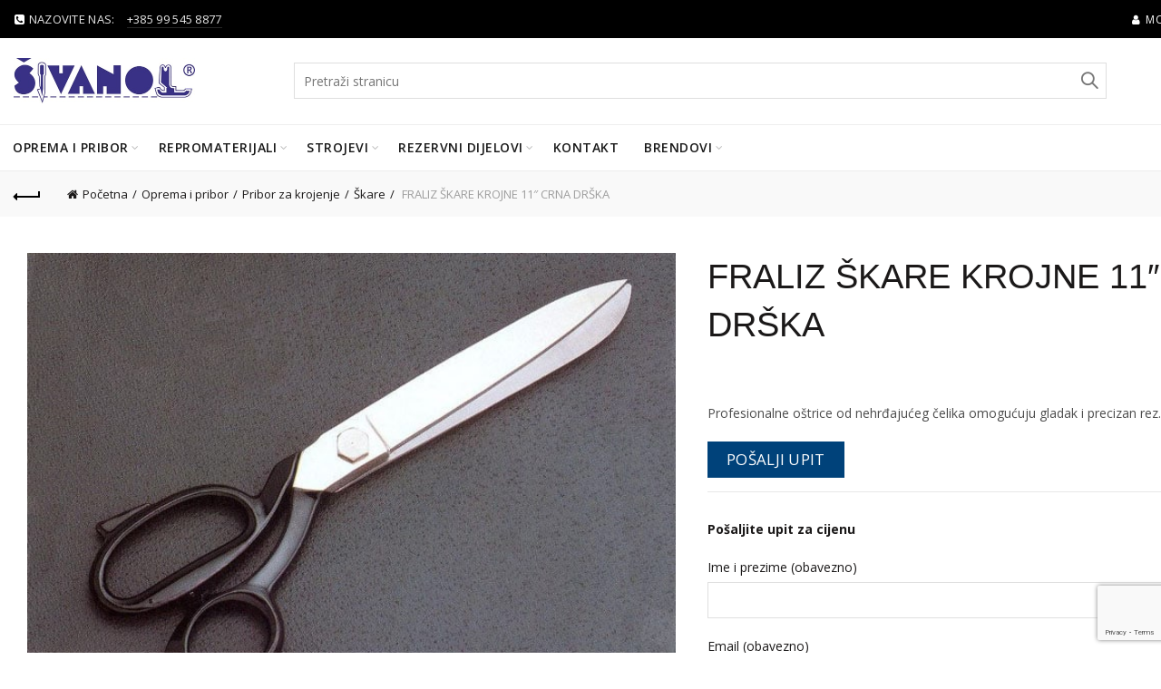

--- FILE ---
content_type: text/html; charset=UTF-8
request_url: https://sivanol.hr/product/fraliz-skare-krojne-11%E2%80%B3-crna-drska/
body_size: 24693
content:
<!DOCTYPE html>
<!--[if IE 8]>
<html class="ie ie8" lang="hr">
<![endif]-->
<!--[if !(IE 7) & !(IE 8)]><!-->
<html lang="hr">
<!--<![endif]-->
<!-- Google tag (gtag.js) -->
<script async src="https://www.googletagmanager.com/gtag/js?id=G-R38TDNL66J">
</script>
<script>
window.dataLayer = window.dataLayer || [];
function gtag(){dataLayer.push(arguments);}
gtag('js', new Date());
gtag('config', 'G-R38TDNL66J');
</script><head>
<meta charset="UTF-8">
<meta name="viewport" content="width=device-width, initial-scale=1.0, maximum-scale=1.0, user-scalable=no">
<link rel="profile" href="http://gmpg.org/xfn/11">
<link rel="pingback" href="https://sivanol.hr/xmlrpc.php">
<meta name='robots' content='index, follow, max-image-preview:large, max-snippet:-1, max-video-preview:-1' />
<!-- This site is optimized with the Yoast SEO plugin v21.5 - https://yoast.com/wordpress/plugins/seo/ -->
<title>FRALIZ ŠKARE KROJNE 11″ CRNA DRŠKA - Pertec machines d.o.o. | Šivanol</title>
<link rel="canonical" href="https://sivanol.hr/product/fraliz-skare-krojne-11″-crna-drska/" />
<meta property="og:locale" content="hr_HR" />
<meta property="og:type" content="article" />
<meta property="og:title" content="FRALIZ ŠKARE KROJNE 11″ CRNA DRŠKA - Pertec machines d.o.o. | Šivanol" />
<meta property="og:description" content="Profesionalne oštrice od nehrđajućeg čelika omogućuju gladak i precizan rez." />
<meta property="og:url" content="https://sivanol.hr/product/fraliz-skare-krojne-11″-crna-drska/" />
<meta property="og:site_name" content="Pertec machines d.o.o. | Šivanol" />
<meta property="article:modified_time" content="2022-08-29T09:31:31+00:00" />
<meta property="og:image" content="https://sivanol.hr/wp-content/uploads/2022/08/3625_11-2.jpg" />
<meta property="og:image:width" content="640" />
<meta property="og:image:height" content="480" />
<meta property="og:image:type" content="image/jpeg" />
<meta name="twitter:card" content="summary_large_image" />
<script type="application/ld+json" class="yoast-schema-graph">{"@context":"https://schema.org","@graph":[{"@type":"WebPage","@id":"https://sivanol.hr/product/fraliz-skare-krojne-11%e2%80%b3-crna-drska/","url":"https://sivanol.hr/product/fraliz-skare-krojne-11%e2%80%b3-crna-drska/","name":"FRALIZ ŠKARE KROJNE 11″ CRNA DRŠKA - Pertec machines d.o.o. | Šivanol","isPartOf":{"@id":"https://sivanol.hr/#website"},"primaryImageOfPage":{"@id":"https://sivanol.hr/product/fraliz-skare-krojne-11%e2%80%b3-crna-drska/#primaryimage"},"image":{"@id":"https://sivanol.hr/product/fraliz-skare-krojne-11%e2%80%b3-crna-drska/#primaryimage"},"thumbnailUrl":"https://sivanol.hr/wp-content/uploads/2022/08/3625_11-2.jpg","datePublished":"2022-08-29T07:12:12+00:00","dateModified":"2022-08-29T09:31:31+00:00","breadcrumb":{"@id":"https://sivanol.hr/product/fraliz-skare-krojne-11%e2%80%b3-crna-drska/#breadcrumb"},"inLanguage":"hr","potentialAction":[{"@type":"ReadAction","target":["https://sivanol.hr/product/fraliz-skare-krojne-11%e2%80%b3-crna-drska/"]}]},{"@type":"ImageObject","inLanguage":"hr","@id":"https://sivanol.hr/product/fraliz-skare-krojne-11%e2%80%b3-crna-drska/#primaryimage","url":"https://sivanol.hr/wp-content/uploads/2022/08/3625_11-2.jpg","contentUrl":"https://sivanol.hr/wp-content/uploads/2022/08/3625_11-2.jpg","width":640,"height":480},{"@type":"BreadcrumbList","@id":"https://sivanol.hr/product/fraliz-skare-krojne-11%e2%80%b3-crna-drska/#breadcrumb","itemListElement":[{"@type":"ListItem","position":1,"name":"Početna stranica","item":"https://sivanol.hr/"},{"@type":"ListItem","position":2,"name":"Shop","item":"https://sivanol.hr/shop/"},{"@type":"ListItem","position":3,"name":"FRALIZ ŠKARE KROJNE 11″ CRNA DRŠKA"}]},{"@type":"WebSite","@id":"https://sivanol.hr/#website","url":"https://sivanol.hr/","name":"Pertec machines d.o.o. | Šivanol","description":"Tradicija od 1992. godine","publisher":{"@id":"https://sivanol.hr/#organization"},"potentialAction":[{"@type":"SearchAction","target":{"@type":"EntryPoint","urlTemplate":"https://sivanol.hr/?s={search_term_string}"},"query-input":"required name=search_term_string"}],"inLanguage":"hr"},{"@type":"Organization","@id":"https://sivanol.hr/#organization","name":"Pertec machines d.o.o. | Šivanol","url":"https://sivanol.hr/","logo":{"@type":"ImageObject","inLanguage":"hr","@id":"https://sivanol.hr/#/schema/logo/image/","url":"https://sivanol.hr/wp-content/uploads/2022/11/sivanol-logo_min.jpg","contentUrl":"https://sivanol.hr/wp-content/uploads/2022/11/sivanol-logo_min.jpg","width":400,"height":99,"caption":"Pertec machines d.o.o. | Šivanol"},"image":{"@id":"https://sivanol.hr/#/schema/logo/image/"}}]}</script>
<!-- / Yoast SEO plugin. -->
<link rel='dns-prefetch' href='//www.googletagmanager.com' />
<link rel='dns-prefetch' href='//fonts.googleapis.com' />
<link rel='preconnect' href='https://fonts.gstatic.com' crossorigin />
<link rel="alternate" type="application/rss+xml" title="Pertec machines d.o.o. | Šivanol &raquo; Kanal" href="https://sivanol.hr/feed/" />
<style id='safe-svg-svg-icon-style-inline-css' type='text/css'>
.safe-svg-cover{text-align:center}.safe-svg-cover .safe-svg-inside{display:inline-block;max-width:100%}.safe-svg-cover svg{height:100%;max-height:100%;max-width:100%;width:100%}
</style>
<!-- <link rel='stylesheet' id='redux-extendify-styles-css' href='https://sivanol.hr/wp-content/plugins/redux-framework/redux-core/assets/css/extendify-utilities.css?ver=4.4.9' type='text/css' media='all' /> -->
<!-- <link rel='stylesheet' id='contact-form-7-css' href='https://sivanol.hr/wp-content/plugins/contact-form-7/includes/css/styles.css?ver=5.8.3' type='text/css' media='all' /> -->
<!-- <link rel='stylesheet' id='mic-kis-importer-css' href='https://sivanol.hr/wp-content/plugins/woocommerce-kis-importer/css/style.css?ver=1.1' type='text/css' media='all' /> -->
<link rel="stylesheet" type="text/css" href="//sivanol.hr/wp-content/cache/wpfc-minified/kenn2w68/bx2y8.css" media="all"/>
<style id='woocommerce-inline-inline-css' type='text/css'>
.woocommerce form .form-row .required { visibility: visible; }
</style>
<!-- <link rel='stylesheet' id='mc4wp-form-basic-css' href='https://sivanol.hr/wp-content/plugins/mailchimp-for-wp/assets/css/form-basic.css?ver=4.9.10' type='text/css' media='all' /> -->
<!-- <link rel='stylesheet' id='flexible-shipping-free-shipping-css' href='https://sivanol.hr/wp-content/plugins/flexible-shipping/assets/dist/css/free-shipping.css?ver=4.23.3.2' type='text/css' media='all' /> -->
<!-- <link rel='stylesheet' id='wp_mailjet_form_builder_widget-widget-front-styles-css' href='https://sivanol.hr/wp-content/plugins/mailjet-for-wordpress/src/widgetformbuilder/css/front-widget.css?ver=5.5.2' type='text/css' media='all' /> -->
<!-- <link rel='stylesheet' id='yith_ywraq_frontend-css' href='https://sivanol.hr/wp-content/plugins/yith-woocommerce-request-a-quote-premium/assets/css/ywraq-frontend.css?ver=4.11.1' type='text/css' media='all' /> -->
<link rel="stylesheet" type="text/css" href="//sivanol.hr/wp-content/cache/wpfc-minified/d50fxuxl/4hcpj.css" media="all"/>
<style id='yith_ywraq_frontend-inline-css' type='text/css'>
:root {
--ywraq_layout_button_bg_color: rgb(0,66,122);
--ywraq_layout_button_bg_color_hover: #00427A;
--ywraq_layout_button_border_color: rgb(0,66,122);
--ywraq_layout_button_border_color_hover: #00427A;
--ywraq_layout_button_color: #ffffff;
--ywraq_layout_button_color_hover: #ffffff;
--ywraq_checkout_button_bg_color: rgb(0,66,122);
--ywraq_checkout_button_bg_color_hover: #00427A;
--ywraq_checkout_button_border_color: rgb(0,66,122);
--ywraq_checkout_button_border_color_hover: #00427A;
--ywraq_checkout_button_color: #ffffff;
--ywraq_checkout_button_color_hover: #ffffff;
--ywraq_accept_button_bg_color: rgb(0,66,122);
--ywraq_accept_button_bg_color_hover: rgb(0,66,122);
--ywraq_accept_button_border_color: rgb(0,66,122);
--ywraq_accept_button_border_color_hover: rgb(0,66,122);
--ywraq_accept_button_color: #ffffff;
--ywraq_accept_button_color_hover: #ffffff;
--ywraq_reject_button_bg_color: transparent;
--ywraq_reject_button_bg_color_hover: #CC2B2B;
--ywraq_reject_button_border_color: #CC2B2B;
--ywraq_reject_button_border_color_hover: #CC2B2B;
--ywraq_reject_button_color: #CC2B2B;
--ywraq_reject_button_color_hover: #ffffff;
}		
.cart button.single_add_to_cart_button, .cart a.single_add_to_cart_button{
display:none!important;
}
</style>
<link rel="preload" as="style" href="https://fonts.googleapis.com/css?family=Open%20Sans:300,400,500,600,700,800,300italic,400italic,500italic,600italic,700italic,800italic&#038;subset=latin-ext&#038;display=swap&#038;ver=6.2.4" /><link rel="stylesheet" href="https://fonts.googleapis.com/css?family=Open%20Sans:300,400,500,600,700,800,300italic,400italic,500italic,600italic,700italic,800italic&#038;subset=latin-ext&#038;display=swap&#038;ver=6.2.4" media="print" onload="this.media='all'"><noscript><link rel="stylesheet" href="https://fonts.googleapis.com/css?family=Open%20Sans:300,400,500,600,700,800,300italic,400italic,500italic,600italic,700italic,800italic&#038;subset=latin-ext&#038;display=swap&#038;ver=6.2.4" /></noscript><!-- <link rel='stylesheet' id='bootstrap-css' href='https://sivanol.hr/wp-content/themes/basel/css/bootstrap.min.css?ver=4.8.1' type='text/css' media='all' /> -->
<!-- <link rel='stylesheet' id='basel-style-css' href='https://sivanol.hr/wp-content/themes/basel/style.min.css?ver=4.8.1' type='text/css' media='all' /> -->
<!-- <link rel='stylesheet' id='child-style-css' href='https://sivanol.hr/wp-content/themes/sivanol/style.css?ver=4.8.1' type='text/css' media='all' /> -->
<!-- <link rel='stylesheet' id='font-awesome-css-css' href='https://sivanol.hr/wp-content/themes/basel/css/font-awesome.min.css?ver=4.8.1' type='text/css' media='all' /> -->
<!-- <link rel='stylesheet' id='js_composer_front-css' href='https://sivanol.hr/wp-content/plugins/js_composer/assets/css/js_composer.min.css?ver=6.10.0' type='text/css' media='all' /> -->
<link rel="stylesheet" type="text/css" href="//sivanol.hr/wp-content/cache/wpfc-minified/g223tmxh/a3xn3.css" media="all"/>
<script type="text/template" id="tmpl-variation-template">
<div class="woocommerce-variation-description">{{{ data.variation.variation_description }}}</div>
<div class="woocommerce-variation-price">{{{ data.variation.price_html }}}</div>
<div class="woocommerce-variation-availability">{{{ data.variation.availability_html }}}</div>
</script>
<script type="text/template" id="tmpl-unavailable-variation-template">
<p>Oprostite ali ovaj proizvod nije dostupan. Molimo izaberite drugu kombinaciju.</p>
</script>
<script src='//sivanol.hr/wp-content/cache/wpfc-minified/mo9obarw/7wt3o.js' type="text/javascript"></script>
<!-- <script type='text/javascript' src='https://sivanol.hr/wp-includes/js/jquery/jquery.min.js?ver=3.6.4' id='jquery-core-js'></script> -->
<!-- <script type='text/javascript' src='https://sivanol.hr/wp-includes/js/jquery/jquery-migrate.min.js?ver=3.4.0' id='jquery-migrate-js'></script> -->
<script type='text/javascript' id='google-analytics-opt-out-js-after'>
var gaProperty = 'G-FWTZQHRSGP';
var disableStr = 'ga-disable-' + gaProperty;
if ( document.cookie.indexOf( disableStr + '=true' ) > -1 ) {
window[disableStr] = true;
}
function gaOptout() {
document.cookie = disableStr + '=true; expires=Thu, 31 Dec 2099 23:59:59 UTC; path=/';
window[disableStr] = true;
}
</script>
<script type='text/javascript' async src='https://www.googletagmanager.com/gtag/js?id=G-FWTZQHRSGP' id='google-tag-manager-js'></script>
<script type='text/javascript' id='google-tag-manager-js-after'>
window.dataLayer = window.dataLayer || [];
function gtag(){dataLayer.push(arguments);}
gtag('js', new Date());
gtag('set', 'developer_id.dOGY3NW', true);
gtag('config', 'G-FWTZQHRSGP', {
'allow_google_signals': true,
'link_attribution': true,
'anonymize_ip': true,
'linker':{
'domains': [],
'allow_incoming': false,
},
'custom_map': {
'dimension1': 'logged_in'
},
'logged_in': 'no'
} );
</script>
<script src='//sivanol.hr/wp-content/cache/wpfc-minified/f6fe9ar7/7wt3o.js' type="text/javascript"></script>
<!-- <script type='text/javascript' src='https://sivanol.hr/wp-content/plugins/woocommerce/assets/js/jquery-blockui/jquery.blockUI.min.js?ver=2.7.0-wc.8.2.2' id='jquery-blockui-js'></script> -->
<script type='text/javascript' id='wc-add-to-cart-js-extra'>
/* <![CDATA[ */
var wc_add_to_cart_params = {"ajax_url":"\/wp-admin\/admin-ajax.php","wc_ajax_url":"\/?wc-ajax=%%endpoint%%","i18n_view_cart":"Vidi ko\u0161aricu","cart_url":"https:\/\/sivanol.hr\/kosarica\/","is_cart":"","cart_redirect_after_add":"no"};
/* ]]> */
</script>
<script src='//sivanol.hr/wp-content/cache/wpfc-minified/e2vo5otg/a3xn3.js' type="text/javascript"></script>
<!-- <script type='text/javascript' src='https://sivanol.hr/wp-content/plugins/woocommerce/assets/js/frontend/add-to-cart.min.js?ver=8.2.2' id='wc-add-to-cart-js'></script> -->
<!-- <script type='text/javascript' src='https://sivanol.hr/wp-content/plugins/js_composer/assets/js/vendors/woocommerce-add-to-cart.js?ver=6.10.0' id='vc_woocommerce-add-to-cart-js-js'></script> -->
<!--[if lt IE 9]>
<script type='text/javascript' src='https://sivanol.hr/wp-content/themes/basel/js/html5.min.js?ver=4.8.1' id='basel_html5shiv-js'></script>
<![endif]-->
<link rel="https://api.w.org/" href="https://sivanol.hr/wp-json/" /><link rel="alternate" type="application/json" href="https://sivanol.hr/wp-json/wp/v2/product/31577" /><link rel="EditURI" type="application/rsd+xml" title="RSD" href="https://sivanol.hr/xmlrpc.php?rsd" />
<link rel="wlwmanifest" type="application/wlwmanifest+xml" href="https://sivanol.hr/wp-includes/wlwmanifest.xml" />
<meta name="generator" content="WordPress 6.2.4" />
<meta name="generator" content="WooCommerce 8.2.2" />
<link rel='shortlink' href='https://sivanol.hr/?p=31577' />
<link rel="alternate" type="application/json+oembed" href="https://sivanol.hr/wp-json/oembed/1.0/embed?url=https%3A%2F%2Fsivanol.hr%2Fproduct%2Ffraliz-skare-krojne-11%25e2%2580%25b3-crna-drska%2F" />
<link rel="alternate" type="text/xml+oembed" href="https://sivanol.hr/wp-json/oembed/1.0/embed?url=https%3A%2F%2Fsivanol.hr%2Fproduct%2Ffraliz-skare-krojne-11%25e2%2580%25b3-crna-drska%2F&#038;format=xml" />
<meta name="generator" content="Redux 4.4.9" /><style>
</style>
<style> 
/* Shop popup */
.basel-promo-popup {
max-width: 900px;
}
.site-logo {
width: 20%;
}    
.site-logo img {
max-width: 200px;
max-height: 95px;
}    
.right-column {
width: 250px;
}  
.basel-woocommerce-layered-nav .basel-scroll {
max-height: 280px;
}
/* header Banner */
.header-banner {
height: 40px;
}
.header-banner-display .website-wrapper {
margin-top:40px;
}	
/* Topbar height configs */
.topbar-menu ul > li {
line-height: 42px;
}
.topbar-wrapp,
.topbar-content:before {
height: 42px;
}
.sticky-header-prepared.basel-top-bar-on .header-shop, 
.sticky-header-prepared.basel-top-bar-on .header-split,
.enable-sticky-header.basel-header-overlap.basel-top-bar-on .main-header {
top: 42px;
}
/* Header height configs */
/* Limit logo image height for according to header height */
.site-logo img {
max-height: 95px;
} 
/* And for sticky header logo also */
.act-scroll .site-logo img,
.header-clone .site-logo img {
max-height: 75px;
}   
/* Set sticky headers height for cloned headers based on menu links line height */
.header-clone .main-nav .menu > li > a {
height: 75px;
line-height: 75px;
} 
/* Height for switch logos */
.sticky-header-real:not(.global-header-menu-top) .switch-logo-enable .basel-logo {
height: 95px;
}
.sticky-header-real:not(.global-header-menu-top) .act-scroll .switch-logo-enable .basel-logo {
height: 75px;
}
.sticky-header-real:not(.global-header-menu-top) .act-scroll .switch-logo-enable {
transform: translateY(-75px);
-webkit-transform: translateY(-75px);
}
/* Header height for layouts that don't have line height for menu links */
.wrapp-header {
min-height: 95px;
} 
/* Page headings settings for heading overlap. Calculate on the header height base */
.basel-header-overlap .title-size-default,
.basel-header-overlap .title-size-small,
.basel-header-overlap .title-shop.without-title.title-size-default,
.basel-header-overlap .title-shop.without-title.title-size-small {
padding-top: 135px;
}
.basel-header-overlap .title-shop.without-title.title-size-large,
.basel-header-overlap .title-size-large {
padding-top: 215px;
}
@media (max-width: 991px) {
/* header Banner */
.header-banner {
height: 40px;
}
.header-banner-display .website-wrapper {
margin-top:40px;
}
/* Topbar height configs */
.topbar-menu ul > li {
line-height: 38px;
}
.topbar-wrapp,
.topbar-content:before {
height: 38px;
}
.sticky-header-prepared.basel-top-bar-on .header-shop, 
.sticky-header-prepared.basel-top-bar-on .header-split,
.enable-sticky-header.basel-header-overlap.basel-top-bar-on .main-header {
top: 38px;
}
/* Set header height for mobile devices */
.main-header .wrapp-header {
min-height: 60px;
} 
/* Limit logo image height for mobile according to mobile header height */
.site-logo img {
max-height: 60px;
}   
/* Limit logo on sticky header. Both header real and header cloned */
.act-scroll .site-logo img,
.header-clone .site-logo img {
max-height: 60px;
}
/* Height for switch logos */
.main-header .switch-logo-enable .basel-logo {
height: 60px;
}
.sticky-header-real:not(.global-header-menu-top) .act-scroll .switch-logo-enable .basel-logo {
height: 60px;
}
.sticky-header-real:not(.global-header-menu-top) .act-scroll .switch-logo-enable {
transform: translateY(-60px);
-webkit-transform: translateY(-60px);
}
/* Page headings settings for heading overlap. Calculate on the MOBILE header height base */
.basel-header-overlap .title-size-default,
.basel-header-overlap .title-size-small,
.basel-header-overlap .title-shop.without-title.title-size-default,
.basel-header-overlap .title-shop.without-title.title-size-small {
padding-top: 80px;
}
.basel-header-overlap .title-shop.without-title.title-size-large,
.basel-header-overlap .title-size-large {
padding-top: 120px;
}
}
@media all and (min-width:1200px){
.container {
width: 1500px;
}
}
.title-wrapper.basel-title-style-bordered .liner-continer .title {
font-weight: 500;
}
.promo-banner .banner-inner h2 {
font-weight: 500;
font-size: 36px;
}
.title-wrapper.basel-title-size-default .title {
font-size: 36px;
font-weight: 500;
line-height: 30px;
}
.promo-banner .wrapper-content-baner {
background-color:    rgba(0, 0, 0, 0.6);
}
.promo-banner:hover .wrapper-content-baner {
background-color:    rgba(0, 0, 0, 0);
-webkit-transition:   background-color 1s; /* For Safari 3.1 to 6.0 */
transition:   background-color 1s;
}        </style>
<noscript><style>.woocommerce-product-gallery{ opacity: 1 !important; }</style></noscript>
<meta name="generator" content="Powered by WPBakery Page Builder - drag and drop page builder for WordPress."/>
<meta name="generator" content="Powered by Slider Revolution 6.6.11 - responsive, Mobile-Friendly Slider Plugin for WordPress with comfortable drag and drop interface." />
<link rel="icon" href="https://sivanol.hr/wp-content/uploads/2024/01/cropped-web-150x150-1-32x32.png" sizes="32x32" />
<link rel="icon" href="https://sivanol.hr/wp-content/uploads/2024/01/cropped-web-150x150-1-192x192.png" sizes="192x192" />
<link rel="apple-touch-icon" href="https://sivanol.hr/wp-content/uploads/2024/01/cropped-web-150x150-1-180x180.png" />
<meta name="msapplication-TileImage" content="https://sivanol.hr/wp-content/uploads/2024/01/cropped-web-150x150-1-270x270.png" />
<script>function setREVStartSize(e){
//window.requestAnimationFrame(function() {
window.RSIW = window.RSIW===undefined ? window.innerWidth : window.RSIW;
window.RSIH = window.RSIH===undefined ? window.innerHeight : window.RSIH;
try {
var pw = document.getElementById(e.c).parentNode.offsetWidth,
newh;
pw = pw===0 || isNaN(pw) || (e.l=="fullwidth" || e.layout=="fullwidth") ? window.RSIW : pw;
e.tabw = e.tabw===undefined ? 0 : parseInt(e.tabw);
e.thumbw = e.thumbw===undefined ? 0 : parseInt(e.thumbw);
e.tabh = e.tabh===undefined ? 0 : parseInt(e.tabh);
e.thumbh = e.thumbh===undefined ? 0 : parseInt(e.thumbh);
e.tabhide = e.tabhide===undefined ? 0 : parseInt(e.tabhide);
e.thumbhide = e.thumbhide===undefined ? 0 : parseInt(e.thumbhide);
e.mh = e.mh===undefined || e.mh=="" || e.mh==="auto" ? 0 : parseInt(e.mh,0);
if(e.layout==="fullscreen" || e.l==="fullscreen")
newh = Math.max(e.mh,window.RSIH);
else{
e.gw = Array.isArray(e.gw) ? e.gw : [e.gw];
for (var i in e.rl) if (e.gw[i]===undefined || e.gw[i]===0) e.gw[i] = e.gw[i-1];
e.gh = e.el===undefined || e.el==="" || (Array.isArray(e.el) && e.el.length==0)? e.gh : e.el;
e.gh = Array.isArray(e.gh) ? e.gh : [e.gh];
for (var i in e.rl) if (e.gh[i]===undefined || e.gh[i]===0) e.gh[i] = e.gh[i-1];
var nl = new Array(e.rl.length),
ix = 0,
sl;
e.tabw = e.tabhide>=pw ? 0 : e.tabw;
e.thumbw = e.thumbhide>=pw ? 0 : e.thumbw;
e.tabh = e.tabhide>=pw ? 0 : e.tabh;
e.thumbh = e.thumbhide>=pw ? 0 : e.thumbh;
for (var i in e.rl) nl[i] = e.rl[i]<window.RSIW ? 0 : e.rl[i];
sl = nl[0];
for (var i in nl) if (sl>nl[i] && nl[i]>0) { sl = nl[i]; ix=i;}
var m = pw>(e.gw[ix]+e.tabw+e.thumbw) ? 1 : (pw-(e.tabw+e.thumbw)) / (e.gw[ix]);
newh =  (e.gh[ix] * m) + (e.tabh + e.thumbh);
}
var el = document.getElementById(e.c);
if (el!==null && el) el.style.height = newh+"px";
el = document.getElementById(e.c+"_wrapper");
if (el!==null && el) {
el.style.height = newh+"px";
el.style.display = "block";
}
} catch(e){
console.log("Failure at Presize of Slider:" + e)
}
//});
};</script>
<style id="basel_options-dynamic-css" title="dynamic-css" class="redux-options-output">.page-title-default{background-color:#212121;}.topbar-wrapp{background-color:#000000;}.footer-container{background-color:#333333;}body,p,
.widget_nav_mega_menu .menu > li > a, 
.mega-navigation .menu > li > a,
.basel-navigation .menu > li.menu-item-design-full-width .sub-sub-menu li a, 
.basel-navigation .menu > li.menu-item-design-sized .sub-sub-menu li a,
.basel-navigation .menu > li.menu-item-design-default .sub-menu li a,
.font-default
{font-family:"Open Sans";}h1 a, h2 a, h3 a, h4 a, h5 a, h6 a, h1, h2, h3, h4, h5, h6, .title,table th,
.wc-tabs li a,
.masonry-filter li a,
.woocommerce .cart-empty,
.basel-navigation .menu > li.menu-item-design-full-width .sub-menu > li > a, 
.basel-navigation .menu > li.menu-item-design-sized .sub-menu > li > a,
.mega-menu-list > li > a,
fieldset legend,
table th,
.basel-empty-compare,
.compare-field,
.compare-value:before,
.color-scheme-dark .info-box-inner h1,
.color-scheme-dark .info-box-inner h2,
.color-scheme-dark .info-box-inner h3,
.color-scheme-dark .info-box-inner h4,
.color-scheme-dark .info-box-inner h5,
.color-scheme-dark .info-box-inner h6
{font-family:"Open Sans";font-weight:300;font-style:normal;}.main-nav .menu > li > a{font-family:"Open Sans";font-weight:600;font-style:normal;font-size:14px;}.color-primary,.mobile-nav ul li.current-menu-item > a,.main-nav .menu > li.current-menu-item > a,.main-nav .menu > li.onepage-link.current-menu-item > a,.main-nav .menu > li > a:hover,.main-nav .menu > li > a:focus,.basel-navigation .menu>li.menu-item-design-default ul li:hover>a,.basel-navigation .menu > li.menu-item-design-full-width .sub-menu li a:hover, .basel-navigation .menu > li.menu-item-design-sized .sub-menu li a:hover,.basel-product-categories.responsive-cateogires li.current-cat > a, .basel-product-categories.responsive-cateogires li.current-cat-parent > a,.basel-product-categories.responsive-cateogires li.current-cat-ancestor > a,.basel-my-account-links a:hover:before, .basel-my-account-links a:focus:before,.mega-menu-list > li > a:hover,.mega-menu-list .sub-sub-menu li a:hover,a[href^=tel],.topbar-menu ul > li > .sub-menu-dropdown li > a:hover,.btn.btn-color-primary.btn-style-bordered,.button.btn-color-primary.btn-style-bordered,button.btn-color-primary.btn-style-bordered,.added_to_cart.btn-color-primary.btn-style-bordered,input[type=submit].btn-color-primary.btn-style-bordered,a.login-to-prices-msg,a.login-to-prices-msg:hover,.basel-dark .single-product-content .entry-summary .yith-wcwl-add-to-wishlist .yith-wcwl-wishlistaddedbrowse a:before, .basel-dark .single-product-content .entry-summary .yith-wcwl-add-to-wishlist .yith-wcwl-wishlistexistsbrowse a:before,.basel-dark .read-more-section .btn-read-more,.basel-dark .products-footer .basel-blog-load-more, .basel-dark .products-footer .basel-products-load-more, .basel-dark .products-footer .basel-portfolio-load-more, .basel-dark .blog-footer .basel-blog-load-more, .basel-dark .blog-footer .basel-products-load-more, .basel-dark .blog-footer .basel-portfolio-load-more, .basel-dark .portfolio-footer .basel-blog-load-more, .basel-dark .portfolio-footer .basel-products-load-more, .basel-dark .portfolio-footer .basel-portfolio-load-more,.basel-dark .color-primary,.basel-hover-link .swap-elements .btn-add a,.basel-hover-link .swap-elements .btn-add a:hover,.basel-hover-link .swap-elements .btn-add a:focus,.blog-post-loop .entry-title a:hover,.blog-post-loop.sticky .entry-title:before,.post-slide .entry-title a:hover,.comments-area .reply a,.single-post-navigation a:hover,blockquote footer:before,blockquote cite,.format-quote .entry-content blockquote cite, .format-quote .entry-content blockquote cite a,.basel-entry-meta .meta-author a,.search-no-results.woocommerce .site-content:before,.search-no-results .not-found .entry-header:before,.login-form-footer .lost_password:hover, .login-form-footer .lost_password:focus,.error404 .page-title,.menu-label-new:after,.widget_shopping_cart .product_list_widget li .quantity .amount,.product_list_widget li ins .amount,.price ins > .amount,.price ins,.single-product .price,.single-product .price .amount,.popup-quick-view .price,.popup-quick-view .price .amount,.basel-products-nav .product-short .price,.basel-products-nav .product-short .price .amount,.star-rating span:before,.comment-respond .stars a:hover:after,.comment-respond .stars a.active:after,.single-product-content .comment-form .stars span a:hover,.single-product-content .comment-form .stars span a.active,.tabs-layout-accordion .basel-tab-wrapper .basel-accordion-title:hover,.tabs-layout-accordion .basel-tab-wrapper .basel-accordion-title.active,.single-product-content .woocommerce-product-details__short-description ul > li:before, .single-product-content #tab-description ul > li:before, .blog-post-loop .entry-content ul > li:before, .comments-area .comment-list li ul > li:before,.brands-list .brand-item a:hover,.footer-container .footer-widget-collapse.footer-widget-opened .widget-title:after,.sidebar-widget li a:hover, .filter-widget li a:hover,.sidebar-widget li > ul li a:hover, .filter-widget li > ul li a:hover,.basel-price-filter ul li a:hover .amount,.basel-hover-effect-4 .swap-elements > a,.basel-hover-effect-4 .swap-elements > a:hover,.product-grid-item .basel-product-cats a:hover, .product-grid-item .basel-product-brands-links a:hover,.wishlist_table tr td.product-price ins .amount,.basel-buttons .yith-wcwl-add-to-wishlist .yith-wcwl-wishlistaddedbrowse > a, .basel-buttons .yith-wcwl-add-to-wishlist .yith-wcwl-wishlistexistsbrowse > a,.basel-buttons .yith-wcwl-add-to-wishlist .yith-wcwl-wishlistaddedbrowse > a:hover, .basel-buttons .yith-wcwl-add-to-wishlist .yith-wcwl-wishlistexistsbrowse > a:hover,.basel-buttons .product-compare-button > a.added:before,.single-product-content .entry-summary .yith-wcwl-add-to-wishlist a:hover,.single-product-content .container .entry-summary .yith-wcwl-add-to-wishlist a:hover:before,.single-product-content .entry-summary .yith-wcwl-add-to-wishlist .yith-wcwl-wishlistaddedbrowse a:before, .single-product-content .entry-summary .yith-wcwl-add-to-wishlist .yith-wcwl-wishlistexistsbrowse a:before,.single-product-content .entry-summary .yith-wcwl-add-to-wishlist .yith-wcwl-add-button.feid-in > a:before,.basel-sticky-btn .basel-sticky-btn-wishlist.exists, .basel-sticky-btn .basel-sticky-btn-wishlist:hover,.vendors-list ul li a:hover,.product-list-item .product-list-buttons .yith-wcwl-add-to-wishlist a:hover,.product-list-item .product-list-buttons .yith-wcwl-add-to-wishlist a:focus, .product-list-item .product-list-buttons .product-compare-button a:hover,.product-list-item .product-list-buttons .product-compare-button a:focus,.product-list-item .product-list-buttons .yith-wcwl-add-to-wishlist .yith-wcwl-wishlistexistsbrowse > a:before,.product-list-item .product-list-buttons .yith-wcwl-add-to-wishlist .yith-wcwl-wishlistaddedbrowse > a:before,.product-list-item .product-list-buttons .product-compare-button > a.added:before,.single-product-content .entry-summary .compare-btn-wrapper a:hover,.single-product-content .entry-summary .compare-btn-wrapper a:hover:before,.single-product-content .entry-summary .compare-btn-wrapper a.added:before,.single-product-content .entry-summary .basel-sizeguide-btn:hover,.single-product-content .entry-summary .basel-sizeguide-btn:hover:before,.blog-post-loop .entry-content ul li:before,.basel-menu-price .menu-price-price,.basel-menu-price.cursor-pointer:hover .menu-price-title,.comments-area #cancel-comment-reply-link:hover,.comments-area .comment-body .comment-edit-link:hover,.popup-quick-view .entry-summary .entry-title a:hover,.wpb_text_column ul:not(.social-icons) > li:before,.widget_product_categories .basel-cats-toggle:hover,.widget_product_categories .toggle-active,.widget_product_categories li.current-cat-parent > a, .widget_product_categories li.current-cat > a,.woocommerce-checkout-review-order-table tfoot .order-total td .amount,.widget_shopping_cart .product_list_widget li .remove:hover,.basel-active-filters .widget_layered_nav_filters ul li a .amount,.title-wrapper.basel-title-color-primary .title-subtitle,.widget_shopping_cart .widget_shopping_cart_content > .total .amount,.color-scheme-light .vc_tta-tabs.vc_tta-tabs-position-top.vc_tta-style-classic .vc_tta-tab.vc_active > a,.wpb-js-composer .vc_tta.vc_general.vc_tta-style-classic .vc_tta-tab.vc_active > a{color:#00427A;}.wishlist-info-widget .wishlist-count,.basel-toolbar-compare .compare-count,.basel-cart-design-2 > a .basel-cart-number,.basel-cart-design-3 > a .basel-cart-number,.basel-sticky-sidebar-opener:not(.sticky-toolbar):hover,.basel-sticky-sidebar-opener:not(.sticky-toolbar):focus,.btn.btn-color-primary,.button.btn-color-primary,button.btn-color-primary,.added_to_cart.btn-color-primary,input[type=submit].btn-color-primary,.btn.btn-color-primary:hover, .btn.btn-color-primary:focus, .button.btn-color-primary:hover, .button.btn-color-primary:focus, button.btn-color-primary:hover, button.btn-color-primary:focus, .added_to_cart.btn-color-primary:hover, .added_to_cart.btn-color-primary:focus, input[type=submit].btn-color-primary:hover, input[type=submit].btn-color-primary:focus,.btn.btn-color-primary.btn-style-bordered:hover,.btn.btn-color-primary.btn-style-bordered:focus,.button.btn-color-primary.btn-style-bordered:hover,.button.btn-color-primary.btn-style-bordered:focus,button.btn-color-primary.btn-style-bordered:hover,button.btn-color-primary.btn-style-bordered:focus,.added_to_cart.btn-color-primary.btn-style-bordered:hover,.added_to_cart.btn-color-primary.btn-style-bordered:focus,input[type=submit].btn-color-primary.btn-style-bordered:hover,input[type=submit].btn-color-primary.btn-style-bordered:focus,.widget_shopping_cart .widget_shopping_cart_content .buttons .checkout,.widget_shopping_cart .widget_shopping_cart_content .buttons .checkout:hover, .widget_shopping_cart .widget_shopping_cart_content .buttons .checkout:focus,.basel-search-dropdown .basel-search-wrapper .basel-search-inner form button,.basel-search-dropdown .basel-search-wrapper .basel-search-inner form button:hover,.basel-search-dropdown .basel-search-wrapper .basel-search-inner form button:focus,.no-results .searchform #searchsubmit,.no-results .searchform #searchsubmit:hover,.no-results .searchform #searchsubmit:focus,.comments-area .comment-respond input[type=submit],.comments-area .comment-respond input[type=submit]:hover,.comments-area .comment-respond input[type=submit]:focus,.woocommerce .cart-collaterals .cart_totals .wc-proceed-to-checkout > a.button,.woocommerce .cart-collaterals .cart_totals .wc-proceed-to-checkout > a.button:hover,.woocommerce .cart-collaterals .cart_totals .wc-proceed-to-checkout > a.button:focus,.woocommerce .checkout_coupon .button,.woocommerce .checkout_coupon .button:hover,.woocommerce .checkout_coupon .button:focus,.woocommerce .place-order button,.woocommerce .place-order button:hover,.woocommerce .place-order button:focus,.woocommerce-order-pay #order_review .button,.woocommerce-order-pay #order_review .button:hover,.woocommerce-order-pay #order_review .button:focus,.woocommerce input[name=track],.woocommerce input[name=track]:hover,.woocommerce input[name=track]:focus,.woocommerce input[name=save_account_details],.woocommerce input[name=save_address],.woocommerce-page input[name=save_account_details],.woocommerce-page input[name=save_address],.woocommerce input[name=save_account_details]:hover,.woocommerce input[name=save_account_details]:focus,.woocommerce input[name=save_address]:hover,.woocommerce input[name=save_address]:focus,.woocommerce-page input[name=save_account_details]:hover,.woocommerce-page input[name=save_account_details]:focus,.woocommerce-page input[name=save_address]:hover,.woocommerce-page input[name=save_address]:focus,.search-no-results .not-found .entry-content .searchform #searchsubmit,.search-no-results .not-found .entry-content .searchform #searchsubmit:hover, .search-no-results .not-found .entry-content .searchform #searchsubmit:focus,.error404 .page-content > .searchform #searchsubmit,.error404 .page-content > .searchform #searchsubmit:hover,.error404 .page-content > .searchform #searchsubmit:focus,.return-to-shop .button,.return-to-shop .button:hover,.return-to-shop .button:focus,.basel-hover-excerpt .btn-add a,.basel-hover-excerpt .btn-add a:hover,.basel-hover-excerpt .btn-add a:focus,.basel-hover-standard .btn-add > a,.basel-hover-standard .btn-add > a:hover,.basel-hover-standard .btn-add > a:focus,.basel-price-table .basel-plan-footer > a,.basel-price-table .basel-plan-footer > a:hover, .basel-price-table .basel-plan-footer > a:focus,.basel-pf-btn button,.basel-pf-btn button:hover,.basel-pf-btn button:focus,.basel-info-box.box-style-border .info-btn-wrapper a,.basel-info-box.box-style-border .info-btn-wrapper a:hover,.basel-info-box.box-style-border .info-btn-wrapper a:focus,.basel-info-box2.box-style-border .info-btn-wrapper a,.basel-info-box2.box-style-border .info-btn-wrapper a:hover,.basel-info-box2.box-style-border .info-btn-wrapper a:focus,.basel-hover-quick .woocommerce-variation-add-to-cart .button,.basel-hover-quick .woocommerce-variation-add-to-cart .button:hover, .basel-hover-quick .woocommerce-variation-add-to-cart .button:focus,.product-list-item .product-list-buttons > a,.product-list-item .product-list-buttons > a:hover,.product-list-item .product-list-buttons > a:focus,.wpb_video_wrapper .button-play,.basel-navigation .menu > li.callto-btn > a,.basel-navigation .menu > li.callto-btn > a:hover,.basel-navigation .menu > li.callto-btn > a:focus,.basel-dark .products-footer .basel-blog-load-more:hover, .basel-dark .products-footer .basel-blog-load-more:focus, .basel-dark .products-footer .basel-products-load-more:hover, .basel-dark .products-footer .basel-products-load-more:focus, .basel-dark .products-footer .basel-portfolio-load-more:hover, .basel-dark .products-footer .basel-portfolio-load-more:focus, .basel-dark .blog-footer .basel-blog-load-more:hover, .basel-dark .blog-footer .basel-blog-load-more:focus, .basel-dark .blog-footer .basel-products-load-more:hover, .basel-dark .blog-footer .basel-products-load-more:focus, .basel-dark .blog-footer .basel-portfolio-load-more:hover, .basel-dark .blog-footer .basel-portfolio-load-more:focus, .basel-dark .portfolio-footer .basel-blog-load-more:hover, .basel-dark .portfolio-footer .basel-blog-load-more:focus, .basel-dark .portfolio-footer .basel-products-load-more:hover, .basel-dark .portfolio-footer .basel-products-load-more:focus, .basel-dark .portfolio-footer .basel-portfolio-load-more:hover, .basel-dark .portfolio-footer .basel-portfolio-load-more:focus,.basel-dark .feedback-form .wpcf7-submit, .basel-dark .mc4wp-form input[type=submit], .basel-dark .single_add_to_cart_button,.basel-dark .basel-compare-col .add_to_cart_button,.basel-dark .basel-compare-col .added_to_cart,.basel-dark .basel-sticky-btn .basel-sticky-add-to-cart,.basel-dark .single-product-content .comment-form .form-submit input[type=submit],.basel-dark .basel-registration-page .basel-switch-to-register, .basel-dark .register .button, .basel-dark .login .button, .basel-dark .lost_reset_password .button, .basel-dark .wishlist_table tr td.product-add-to-cart > .add_to_cart.button, .basel-dark .woocommerce .cart-actions .coupon .button,.basel-dark .feedback-form .wpcf7-submit:hover, .basel-dark .mc4wp-form input[type=submit]:hover, .basel-dark .single_add_to_cart_button:hover,.basel-dark .basel-compare-col .add_to_cart_button:hover,.basel-dark .basel-compare-col .added_to_cart:hover,.basel-dark .basel-sticky-btn .basel-sticky-add-to-cart:hover,.basel-dark .single-product-content .comment-form .form-submit input[type=submit]:hover,.basel-dark .basel-registration-page .basel-switch-to-register:hover, .basel-dark .register .button:hover, .basel-dark .login .button:hover, .basel-dark .lost_reset_password .button:hover, .basel-dark .wishlist_table tr td.product-add-to-cart > .add_to_cart.button:hover,.basel-dark .woocommerce .cart-actions .coupon .button:hover,.basel-ext-primarybtn-dark:focus, .basel-dark .feedback-form .wpcf7-submit:focus,.basel-dark .mc4wp-form input[type=submit]:focus, .basel-dark .single_add_to_cart_button:focus,.basel-dark .basel-compare-col .add_to_cart_button:focus,.basel-dark .basel-compare-col .added_to_cart:focus,.basel-dark .basel-sticky-btn .basel-sticky-add-to-cart:focus,.basel-dark .single-product-content .comment-form .form-submit input[type=submit]:focus,.basel-dark .basel-registration-page .basel-switch-to-register:focus, .basel-dark .register .button:focus, .basel-dark .login .button:focus, .basel-dark .lost_reset_password .button:focus, .basel-dark .wishlist_table tr td.product-add-to-cart > .add_to_cart.button:focus,.basel-dark .woocommerce .cart-actions .coupon .button:focus,.basel-stock-progress-bar .progress-bar,.widget_price_filter .ui-slider .ui-slider-handle:after,.widget_price_filter .ui-slider .ui-slider-range,.widget_tag_cloud .tagcloud a:hover,.widget_product_tag_cloud .tagcloud a:hover,div.bbp-submit-wrapper button,div.bbp-submit-wrapper button:hover,div.bbp-submit-wrapper button:focus,#bbpress-forums .bbp-search-form #bbp_search_submit,#bbpress-forums .bbp-search-form #bbp_search_submit:hover,#bbpress-forums .bbp-search-form #bbp_search_submit:focus,body .select2-container--default .select2-results__option--highlighted[aria-selected], .product-video-button a:hover:before, .product-360-button a:hover:before,.mobile-nav ul li .up-icon,.scrollToTop:hover, .scrollToTop:focus,.basel-sticky-filter-btn:hover, .basel-sticky-filter-btn:focus,.categories-opened li a:active,.basel-price-table .basel-plan-price,.header-categories .secondary-header .mega-navigation,.widget_nav_mega_menu,.meta-post-categories,.slider-title:before,.title-wrapper.basel-title-style-simple .title:after,.menu-label-new,.product-label.onsale,.color-scheme-light .vc_tta-tabs.vc_tta-tabs-position-top.vc_tta-style-classic .vc_tta-tab.vc_active > a span:after,.wpb-js-composer .vc_tta.vc_general.vc_tta-style-classic .vc_tta-tab.vc_active > a span:after,.portfolio-with-bg-alt .portfolio-entry:hover .entry-header > .portfolio-info{background-color:#00427A;}.btn.btn-color-primary,.button.btn-color-primary,button.btn-color-primary,.added_to_cart.btn-color-primary,input[type=submit].btn-color-primary,.btn.btn-color-primary:hover, .btn.btn-color-primary:focus, .button.btn-color-primary:hover, .button.btn-color-primary:focus, button.btn-color-primary:hover, button.btn-color-primary:focus, .added_to_cart.btn-color-primary:hover, .added_to_cart.btn-color-primary:focus, input[type=submit].btn-color-primary:hover, input[type=submit].btn-color-primary:focus,.btn.btn-color-primary.btn-style-bordered:hover,.btn.btn-color-primary.btn-style-bordered:focus,.button.btn-color-primary.btn-style-bordered:hover,.button.btn-color-primary.btn-style-bordered:focus,button.btn-color-primary.btn-style-bordered:hover,button.btn-color-primary.btn-style-bordered:focus,.widget_shopping_cart .widget_shopping_cart_content .buttons .checkout,.widget_shopping_cart .widget_shopping_cart_content .buttons .checkout:hover,.widget_shopping_cart .widget_shopping_cart_content .buttons .checkout:focus,.basel-search-dropdown .basel-search-wrapper .basel-search-inner form button,.basel-search-dropdown .basel-search-wrapper .basel-search-inner form button:hover,.basel-search-dropdown .basel-search-wrapper .basel-search-inner form button:focus,.comments-area .comment-respond input[type=submit],.comments-area .comment-respond input[type=submit]:hover,.comments-area .comment-respond input[type=submit]:focus,.sidebar-container .mc4wp-form input[type=submit],.sidebar-container .mc4wp-form input[type=submit]:hover,.sidebar-container .mc4wp-form input[type=submit]:focus,.footer-container .mc4wp-form input[type=submit],.footer-container .mc4wp-form input[type=submit]:hover,.footer-container .mc4wp-form input[type=submit]:focus,.filters-area .mc4wp-form input[type=submit],.filters-area .mc4wp-form input[type=submit]:hover,.filters-area .mc4wp-form input[type=submit]:focus,.woocommerce .cart-collaterals .cart_totals .wc-proceed-to-checkout > a.button,.woocommerce .cart-collaterals .cart_totals .wc-proceed-to-checkout > a.button:hover,.woocommerce .cart-collaterals .cart_totals .wc-proceed-to-checkout > a.button:focus,.woocommerce .checkout_coupon .button,.woocommerce .checkout_coupon .button:hover,.woocommerce .checkout_coupon .button:focus,.woocommerce .place-order button,.woocommerce .place-order button:hover,.woocommerce .place-order button:focus,.woocommerce-order-pay #order_review .button,.woocommerce-order-pay #order_review .button:hover,.woocommerce-order-pay #order_review .button:focus,.woocommerce input[name=track],.woocommerce input[name=track]:hover,.woocommerce input[name=track]:focus,.woocommerce input[name=save_account_details],.woocommerce input[name=save_address],.woocommerce-page input[name=save_account_details],.woocommerce-page input[name=save_address],.woocommerce input[name=save_account_details]:hover,.woocommerce input[name=save_account_details]:focus, .woocommerce input[name=save_address]:hover, .woocommerce input[name=save_address]:focus, .woocommerce-page input[name=save_account_details]:hover, .woocommerce-page input[name=save_account_details]:focus, .woocommerce-page input[name=save_address]:hover, .woocommerce-page input[name=save_address]:focus,.search-no-results .not-found .entry-content .searchform #searchsubmit,.search-no-results .not-found .entry-content .searchform #searchsubmit:hover, .search-no-results .not-found .entry-content .searchform #searchsubmit:focus,.error404 .page-content > .searchform #searchsubmit,.error404 .page-content > .searchform #searchsubmit:hover, .error404 .page-content > .searchform #searchsubmit:focus,.no-results .searchform #searchsubmit,.no-results .searchform #searchsubmit:hover,.no-results .searchform #searchsubmit:focus,.return-to-shop .button,.return-to-shop .button:hover,.return-to-shop .button:focus,.basel-hover-excerpt .btn-add a,.basel-hover-excerpt .btn-add a:hover,.basel-hover-excerpt .btn-add a:focus,.basel-hover-standard .btn-add > a,.basel-hover-standard .btn-add > a:hover,.basel-hover-standard .btn-add > a:focus,.basel-price-table .basel-plan-footer > a,.basel-price-table .basel-plan-footer > a:hover, .basel-price-table .basel-plan-footer > a:focus,.basel-pf-btn button,.basel-pf-btn button:hover,.basel-pf-btn button:focus,.basel-info-box.box-style-border .info-btn-wrapper a,.basel-info-box.box-style-border .info-btn-wrapper a:hover,.basel-info-box.box-style-border .info-btn-wrapper a:focus,.basel-info-box2.box-style-border .info-btn-wrapper a,.basel-info-box2.box-style-border .info-btn-wrapper a:hover,.basel-info-box2.box-style-border .info-btn-wrapper a:focus,.basel-hover-quick .woocommerce-variation-add-to-cart .button,.basel-hover-quick .woocommerce-variation-add-to-cart .button:hover, .basel-hover-quick .woocommerce-variation-add-to-cart .button:focus,.product-list-item .product-list-buttons > a,.product-list-item .product-list-buttons > a:hover,.product-list-item .product-list-buttons > a:focus,.wpb_video_wrapper .button-play,.woocommerce-store-notice__dismiss-link:hover,.woocommerce-store-notice__dismiss-link:focus,.basel-compare-table .compare-loader:after,.basel-sticky-sidebar-opener:not(.sticky-toolbar):hover,.basel-sticky-sidebar-opener:not(.sticky-toolbar):focus,.basel-dark .read-more-section .btn-read-more,.basel-dark .products-footer .basel-blog-load-more, .basel-dark .products-footer .basel-products-load-more, .basel-dark .products-footer .basel-portfolio-load-more, .basel-dark .blog-footer .basel-blog-load-more, .basel-dark .blog-footer .basel-products-load-more, .basel-dark .blog-footer .basel-portfolio-load-more, .basel-dark .portfolio-footer .basel-blog-load-more, .basel-dark .portfolio-footer .basel-products-load-more, .basel-dark .portfolio-footer .basel-portfolio-load-more,.basel-dark .products-footer .basel-blog-load-more:hover, .basel-dark .products-footer .basel-blog-load-more:focus, .basel-dark .products-footer .basel-products-load-more:hover, .basel-dark .products-footer .basel-products-load-more:focus, .basel-dark .products-footer .basel-portfolio-load-more:hover, .basel-dark .products-footer .basel-portfolio-load-more:focus, .basel-dark .blog-footer .basel-blog-load-more:hover, .basel-dark .blog-footer .basel-blog-load-more:focus, .basel-dark .blog-footer .basel-products-load-more:hover, .basel-dark .blog-footer .basel-products-load-more:focus, .basel-dark .blog-footer .basel-portfolio-load-more:hover, .basel-dark .blog-footer .basel-portfolio-load-more:focus, .basel-dark .portfolio-footer .basel-blog-load-more:hover, .basel-dark .portfolio-footer .basel-blog-load-more:focus, .basel-dark .portfolio-footer .basel-products-load-more:hover, .basel-dark .portfolio-footer .basel-products-load-more:focus, .basel-dark .portfolio-footer .basel-portfolio-load-more:hover, .basel-dark .portfolio-footer .basel-portfolio-load-more:focus,.basel-dark .products-footer .basel-blog-load-more:after, .basel-dark .products-footer .basel-products-load-more:after, .basel-dark .products-footer .basel-portfolio-load-more:after, .basel-dark .blog-footer .basel-blog-load-more:after, .basel-dark .blog-footer .basel-products-load-more:after, .basel-dark .blog-footer .basel-portfolio-load-more:after, .basel-dark .portfolio-footer .basel-blog-load-more:after, .basel-dark .portfolio-footer .basel-products-load-more:after, .basel-dark .portfolio-footer .basel-portfolio-load-more:after,.basel-dark .feedback-form .wpcf7-submit, .basel-dark .mc4wp-form input[type=submit], .basel-dark .single_add_to_cart_button,.basel-dark .basel-compare-col .add_to_cart_button,.basel-dark .basel-compare-col .added_to_cart,.basel-dark .basel-sticky-btn .basel-sticky-add-to-cart,.basel-dark .single-product-content .comment-form .form-submit input[type=submit],.basel-dark .basel-registration-page .basel-switch-to-register, .basel-dark .register .button, .basel-dark .login .button, .basel-dark .lost_reset_password .button, .basel-dark .wishlist_table tr td.product-add-to-cart > .add_to_cart.button, .basel-dark .woocommerce .cart-actions .coupon .button,.basel-dark .feedback-form .wpcf7-submit:hover, .basel-dark .mc4wp-form input[type=submit]:hover, .basel-dark .single_add_to_cart_button:hover,.basel-dark .basel-compare-col .add_to_cart_button:hover,.basel-dark .basel-compare-col .added_to_cart:hover,.basel-dark .basel-sticky-btn .basel-sticky-add-to-cart:hover, .basel-dark .single-product-content .comment-form .form-submit input[type=submit]:hover,.basel-dark .basel-registration-page .basel-switch-to-register:hover, .basel-dark .register .button:hover, .basel-dark .login .button:hover, .basel-dark .lost_reset_password .button:hover, .basel-dark .wishlist_table tr td.product-add-to-cart > .add_to_cart.button:hover,.basel-dark .woocommerce .cart-actions .coupon .button:hover,.basel-ext-primarybtn-dark:focus, .basel-dark .feedback-form .wpcf7-submit:focus,.basel-dark .mc4wp-form input[type=submit]:focus, .basel-dark .single_add_to_cart_button:focus,.basel-dark .basel-compare-col .add_to_cart_button:focus,.basel-dark .basel-compare-col .added_to_cart:focus,.basel-dark .basel-sticky-btn .basel-sticky-add-to-cart:focus,.basel-dark .single-product-content .comment-form .form-submit input[type=submit]:focus,.basel-dark .basel-registration-page .basel-switch-to-register:focus, .basel-dark .register .button:focus, .basel-dark .login .button:focus, .basel-dark .lost_reset_password .button:focus, .basel-dark .wishlist_table tr td.product-add-to-cart > .add_to_cart.button:focus,.basel-dark .woocommerce .cart-actions .coupon .button:focus,.cookies-buttons .cookies-accept-btn:hover,.cookies-buttons .cookies-accept-btn:focus,.blockOverlay:after,.basel-price-table:hover,.title-shop .nav-shop ul li a:after,.widget_tag_cloud .tagcloud a:hover,.widget_product_tag_cloud .tagcloud a:hover,div.bbp-submit-wrapper button,div.bbp-submit-wrapper button:hover,div.bbp-submit-wrapper button:focus,#bbpress-forums .bbp-search-form #bbp_search_submit,#bbpress-forums .bbp-search-form #bbp_search_submit:hover,#bbpress-forums .bbp-search-form #bbp_search_submit:focus,.basel-hover-link .swap-elements .btn-add a,.basel-hover-link .swap-elements .btn-add a:hover,.basel-hover-link .swap-elements .btn-add a:focus,.basel-hover-link .swap-elements .btn-add a.loading:after,.scrollToTop:hover, .scrollToTop:focus,.basel-sticky-filter-btn:hover, .basel-sticky-filter-btn:focus,blockquote{border-color:#00427A;}.with-animation .info-box-icon svg path,.single-product-content .entry-summary .basel-sizeguide-btn:hover svg{stroke:#00427A;}.button, 
button, 
input[type=submit],
.yith-woocompare-widget a.button.compare,
.basel-dark .basel-registration-page .basel-switch-to-register,
.basel-dark .login .button,
.basel-dark .register .button,
.basel-dark .widget_shopping_cart .buttons a,
.basel-dark .yith-woocompare-widget a.button.compare,
.basel-dark .widget_price_filter .price_slider_amount .button,
.basel-dark .woocommerce-widget-layered-nav-dropdown__submit,
.basel-dark .basel-widget-layered-nav-dropdown__submit,
.basel-dark .woocommerce .cart-actions input[name="update_cart"]{background-color:#ECECEC;}.button, 
button, 
input[type=submit],
.yith-woocompare-widget a.button.compare,
.basel-dark .basel-registration-page .basel-switch-to-register,
.basel-dark .login .button,
.basel-dark .register .button,
.basel-dark .widget_shopping_cart .buttons a,
.basel-dark .yith-woocompare-widget a.button.compare,
.basel-dark .widget_price_filter .price_slider_amount .button,
.basel-dark .woocommerce-widget-layered-nav-dropdown__submit,
.basel-dark .basel-widget-layered-nav-dropdown__submit,
.basel-dark .woocommerce .cart-actions input[name="update_cart"]{border-color:#ECECEC;}.button:hover,.button:focus, 
button:hover, 
button:focus, 
input[type=submit]:hover, 
input[type=submit]:focus,
.yith-woocompare-widget a.button.compare:hover,
.yith-woocompare-widget a.button.compare:focus,
.basel-dark .basel-registration-page .basel-switch-to-register:hover,
.basel-dark .basel-registration-page .basel-switch-to-register:focus,
.basel-dark .login .button:hover,
.basel-dark .login .button:focus,
.basel-dark .register .button:hover,
.basel-dark .register .button:focus,
.basel-dark .widget_shopping_cart .buttons a:hover,
.basel-dark .widget_shopping_cart .buttons a:focus,
.basel-dark .yith-woocompare-widget a.button.compare:hover,
.basel-dark .yith-woocompare-widget a.button.compare:focus,
.basel-dark .widget_price_filter .price_slider_amount .button:hover,
.basel-dark .widget_price_filter .price_slider_amount .button:focus,
.basel-dark .woocommerce-widget-layered-nav-dropdown__submit:hover,
.basel-dark .woocommerce-widget-layered-nav-dropdown__submit:focus,
.basel-dark .basel-widget-layered-nav-dropdown__submit:hover,
.basel-dark .basel-widget-layered-nav-dropdown__submit:focus,
.basel-dark .woocommerce .cart-actions input[name="update_cart"]:hover,
.basel-dark .woocommerce .cart-actions input[name="update_cart"]:focus{background-color:#3E3E3E;}.button:hover,.button:focus, 
button:hover, 
button:focus, 
input[type=submit]:hover, 
input[type=submit]:focus,
.yith-woocompare-widget a.button.compare:hover,
.yith-woocompare-widget a.button.compare:focus,
.basel-dark .basel-registration-page .basel-switch-to-register:hover,
.basel-dark .basel-registration-page .basel-switch-to-register:focus,
.basel-dark .login .button:hover,
.basel-dark .login .button:focus,
.basel-dark .register .button:hover,
.basel-dark .register .button:focus,
.basel-dark .widget_shopping_cart .buttons a:hover,
.basel-dark .widget_shopping_cart .buttons a:focus,
.basel-dark .yith-woocompare-widget a.button.compare:hover,
.basel-dark .yith-woocompare-widget a.button.compare:focus,
.basel-dark .widget_price_filter .price_slider_amount .button:hover,
.basel-dark .widget_price_filter .price_slider_amount .button:focus,
.basel-dark .woocommerce-widget-layered-nav-dropdown__submit:hover,
.basel-dark .woocommerce-widget-layered-nav-dropdown__submit:focus,
.basel-dark .basel-widget-layered-nav-dropdown__submit:hover,
.basel-dark .basel-widget-layered-nav-dropdown__submit:focus,
.basel-dark .woocommerce .cart-actions input[name="update_cart"]:hover,
.basel-dark .woocommerce .cart-actions input[name="update_cart"]:focus{border-color:#3E3E3E;}.single_add_to_cart_button,
.basel-sticky-btn .basel-sticky-add-to-cart,
.woocommerce .cart-actions .coupon .button,
.added_to_cart.btn-color-black, 
input[type=submit].btn-color-black,
.wishlist_table tr td.product-add-to-cart>.add_to_cart.button,
.basel-hover-quick .quick-shop-btn > a,
table.compare-list tr.add-to-cart td a,
.basel-compare-col .add_to_cart_button, 
.basel-compare-col .added_to_cart{background-color:#000000;}.single_add_to_cart_button,
.basel-sticky-btn .basel-sticky-add-to-cart,
.woocommerce .cart-actions .coupon .button,
.added_to_cart.btn-color-black, 
input[type=submit].btn-color-black,
.wishlist_table tr td.product-add-to-cart>.add_to_cart.button,
.basel-hover-quick .quick-shop-btn > a,
table.compare-list tr.add-to-cart td a,
.basel-compare-col .add_to_cart_button, 
.basel-compare-col .added_to_cart{border-color:#000000;}.basel-hover-alt .btn-add>a{color:#000000;}.single_add_to_cart_button:hover,.single_add_to_cart_button:focus,
.basel-sticky-btn .basel-sticky-add-to-cart:hover,
.basel-sticky-btn .basel-sticky-add-to-cart:focus,
.woocommerce .cart-actions .coupon .button:hover,
.woocommerce .cart-actions .coupon .button:focus,
.added_to_cart.btn-color-black:hover,
.added_to_cart.btn-color-black:focus, 
input[type=submit].btn-color-black:hover, 
input[type=submit].btn-color-black:focus,
.wishlist_table tr td.product-add-to-cart>.add_to_cart.button:hover,
.wishlist_table tr td.product-add-to-cart>.add_to_cart.button:focus,
.basel-hover-quick .quick-shop-btn > a:hover,
.basel-hover-quick .quick-shop-btn > a:focus,
table.compare-list tr.add-to-cart td a:hover,
table.compare-list tr.add-to-cart td a:focus,
.basel-compare-col .add_to_cart_button:hover,
.basel-compare-col .add_to_cart_button:focus, 
.basel-compare-col .added_to_cart:hover, 
.basel-compare-col .added_to_cart:focus{background-color:#333333;}.single_add_to_cart_button:hover,.single_add_to_cart_button:focus,
.basel-sticky-btn .basel-sticky-add-to-cart:hover,
.basel-sticky-btn .basel-sticky-add-to-cart:focus,
.woocommerce .cart-actions .coupon .button:hover,
.woocommerce .cart-actions .coupon .button:focus,
.added_to_cart.btn-color-black:hover,
.added_to_cart.btn-color-black:focus, 
input[type=submit].btn-color-black:hover, 
input[type=submit].btn-color-black:focus,
.wishlist_table tr td.product-add-to-cart>.add_to_cart.button:hover,
.wishlist_table tr td.product-add-to-cart>.add_to_cart.button:focus,
.basel-hover-quick .quick-shop-btn > a:hover,
.basel-hover-quick .quick-shop-btn > a:focus,
table.compare-list tr.add-to-cart td a:hover,
table.compare-list tr.add-to-cart td a:focus,
.basel-compare-col .add_to_cart_button:hover,
.basel-compare-col .add_to_cart_button:focus, 
.basel-compare-col .added_to_cart:hover, 
.basel-compare-col .added_to_cart:focus{border-color:#333333;}.basel-hover-alt .btn-add>a:hover,.basel-hover-alt .btn-add>a:focus{color:#333333;}</style><noscript><style> .wpb_animate_when_almost_visible { opacity: 1; }</style></noscript>	<!-- Google tag (gtag.js) -->
<script async src="https://www.googletagmanager.com/gtag/js?id=AW-11420979170"></script>
<script>
window.dataLayer = window.dataLayer || [];
function gtag(){dataLayer.push(arguments);}
gtag('js', new Date());
gtag('config', 'AW-11420979170');
</script>
</head>
<body class="product-template-default single single-product postid-31577 theme-basel woocommerce woocommerce-page woocommerce-no-js wrapper-full-width global-cart-design-1 global-search-disable global-header-base mobile-nav-from-left basel-product-design-default basel-light catalog-mode-off categories-accordion-on global-wishlist-enable basel-top-bar-on basel-ajax-shop-on basel-ajax-search-on enable-sticky-header sticky-header-clone offcanvas-sidebar-mobile offcanvas-sidebar-tablet wpb-js-composer js-comp-ver-6.10.0 vc_responsive">
<div class="login-form-side">
<div class="widget-heading">
<h3 class="widget-title">Sign in</h3>
<a href="#" class="widget-close">close</a>
</div>
<div class="login-form">
<form method="post" class="login woocommerce-form woocommerce-form-login " action="https://sivanol.hr/moj-korisnicki-racun/" >
<p class="woocommerce-FormRow woocommerce-FormRow--wide form-row form-row-wide form-row-username">
<label for="username">Username or email&nbsp;<span class="required">*</span></label>
<input type="text" class="woocommerce-Input woocommerce-Input--text input-text" name="username" id="username" autocomplete="username" value="" />
</p>
<p class="woocommerce-FormRow woocommerce-FormRow--wide form-row form-row-wide form-row-password">
<label for="password">Password&nbsp;<span class="required">*</span></label>
<input class="woocommerce-Input woocommerce-Input--text input-text" type="password" name="password" id="password" autocomplete="current-password" />
</p>
<p class="form-row">
<input type="hidden" id="woocommerce-login-nonce" name="woocommerce-login-nonce" value="6b4a038d9c" /><input type="hidden" name="_wp_http_referer" value="/product/fraliz-skare-krojne-11%e2%80%b3-crna-drska/" />								<button type="submit" class="woocommerce-button button woocommerce-form-login__submit" name="login" value="Log in">Log in</button>
</p>
<div class="login-form-footer">
<a href="https://sivanol.hr/moj-korisnicki-racun/lost-password/" class="woocommerce-LostPassword lost_password">Lost your password?</a>
<label class="woocommerce-form__label woocommerce-form__label-for-checkbox woocommerce-form-login__rememberme">
<input class="woocommerce-form__input woocommerce-form__input-checkbox" name="rememberme" type="checkbox" value="forever" /> <span>Remember me</span>
</label>
</div>
</form>
</div>
<div class="register-question">
<span class="create-account-text">No account yet?</span>
<a class="btn btn-style-link" href="https://sivanol.hr/moj-korisnicki-racun/?action=register">Create an Account</a>
</div>
</div>
<div class="mobile-nav">
<form role="search" method="get" id="searchform" class="searchform  basel-ajax-search" action="https://sivanol.hr/"  data-thumbnail="1" data-price="1" data-count="5" data-post_type="product">
<div>
<label class="screen-reader-text">Search for:</label>
<input type="text" class="search-field" placeholder="Pretraži stranicu" value="" name="s" id="s" />
<input type="hidden" name="post_type" id="post_type" value="product">
<button type="submit" id="searchsubmit" value="Search">Search</button>
</div>
</form>
<div class="search-results-wrapper"><div class="basel-scroll"><div class="basel-search-results basel-scroll-content"></div></div></div>
<div class="menu-main-navigation-container"><ul id="menu-main-navigation" class="site-mobile-menu"><li id="menu-item-37481" class="menu-item menu-item-type-post_type menu-item-object-page menu-item-has-children menu-item-37481 menu-item-design-default item-event-hover"><a href="https://sivanol.hr/oprema-i-pribor/">Oprema i pribor</a>
<div class="sub-menu-dropdown color-scheme-dark">
<div class="container">
<ul class="sub-menu color-scheme-dark">
<li id="menu-item-37341" class="menu-item menu-item-type-taxonomy menu-item-object-product_cat menu-item-37341 menu-item-design-default item-event-hover"><a href="https://sivanol.hr/product-category/oprema-i-pribor/papucice-stopice/">Papučice (stopice)</a></li>
<li id="menu-item-37343" class="menu-item menu-item-type-taxonomy menu-item-object-product_cat menu-item-37343 menu-item-design-default item-event-hover"><a href="https://sivanol.hr/product-category/oprema-i-pribor/ulje-tehnicki-sprejevi/">Ulje &amp; Tehnički sprejevi</a></li>
<li id="menu-item-37344" class="menu-item menu-item-type-taxonomy menu-item-object-product_cat menu-item-37344 menu-item-design-default item-event-hover"><a href="https://sivanol.hr/product-category/oprema-i-pribor/teflonske-podloge/">Teflonske podloge</a></li>
<li id="menu-item-37353" class="menu-item menu-item-type-taxonomy menu-item-object-product_cat current-product-ancestor menu-item-37353 menu-item-design-default item-event-hover"><a href="https://sivanol.hr/product-category/oprema-i-pribor/pribor-za-krojenje/">Pribor za krojenje</a></li>
<li id="menu-item-37346" class="menu-item menu-item-type-taxonomy menu-item-object-product_cat menu-item-37346 menu-item-design-default item-event-hover"><a href="https://sivanol.hr/product-category/oprema-i-pribor/stolice-kolica-postolja/">Stolice, kolica, postolja</a></li>
<li id="menu-item-37340" class="menu-item menu-item-type-taxonomy menu-item-object-product_cat menu-item-37340 menu-item-design-default item-event-hover"><a href="https://sivanol.hr/product-category/oprema-i-pribor/aparati-i-porubaci/">Aparati i porubači</a></li>
<li id="menu-item-37352" class="menu-item menu-item-type-taxonomy menu-item-object-product_cat menu-item-37352 menu-item-design-default item-event-hover"><a href="https://sivanol.hr/product-category/oprema-i-pribor/rasvjetna-tijela/">Rasvjetna tijela</a></li>
<li id="menu-item-37879" class="menu-item menu-item-type-taxonomy menu-item-object-product_cat menu-item-37879 menu-item-design-default item-event-hover"><a href="https://sivanol.hr/product-category/oprema-i-pribor/igle-za-sivace-strojeve/">Igle za šivaće strojeve</a></li>
<li id="menu-item-37350" class="menu-item menu-item-type-taxonomy menu-item-object-product_cat menu-item-37350 menu-item-design-default item-event-hover"><a href="https://sivanol.hr/product-category/oprema-i-pribor/krojacke-lutke/">Krojačke lutke</a></li>
<li id="menu-item-37349" class="menu-item menu-item-type-taxonomy menu-item-object-product_cat menu-item-37349 menu-item-design-default item-event-hover"><a href="https://sivanol.hr/product-category/oprema-i-pribor/oznacavanje-etiketiranje/">Označavanje (etiketiranje)</a></li>
<li id="menu-item-37356" class="menu-item menu-item-type-taxonomy menu-item-object-product_cat menu-item-37356 menu-item-design-default item-event-hover"><a href="https://sivanol.hr/product-category/oprema-i-pribor/elektromotori/">Elektromotori</a></li>
<li id="menu-item-37347" class="menu-item menu-item-type-taxonomy menu-item-object-product_cat menu-item-37347 menu-item-design-default item-event-hover"><a href="https://sivanol.hr/product-category/oprema-i-pribor/puleri-dodavaci-natezaci/">Puleri, dodavači, natezači</a></li>
</ul>
</div>
</div>
</li>
<li id="menu-item-37483" class="menu-item menu-item-type-post_type menu-item-object-page menu-item-has-children menu-item-37483 menu-item-design-default item-event-hover"><a href="https://sivanol.hr/repromaterijal/">Repromaterijali</a>
<div class="sub-menu-dropdown color-scheme-dark">
<div class="container">
<ul class="sub-menu color-scheme-dark">
<li id="menu-item-37360" class="menu-item menu-item-type-taxonomy menu-item-object-product_cat menu-item-37360 menu-item-design-default item-event-hover"><a href="https://sivanol.hr/product-category/repromaterijal/efekt-tkanine-za-strojni-vez/">GUNOLD Efekt tkanine za strojni vez</a></li>
<li id="menu-item-37359" class="menu-item menu-item-type-taxonomy menu-item-object-product_cat menu-item-37359 menu-item-design-default item-event-hover"><a href="https://sivanol.hr/product-category/repromaterijal/flizelin-i-folija-za-strojni-vez/">GUNOLD Flizelin i Folija za strojni vez</a></li>
<li id="menu-item-37358" class="menu-item menu-item-type-taxonomy menu-item-object-product_cat menu-item-37358 menu-item-design-default item-event-hover"><a href="https://sivanol.hr/product-category/repromaterijal/konac-za-strojni-vez/">GUNOLD konac za strojni vez</a></li>
</ul>
</div>
</div>
</li>
<li id="menu-item-37485" class="menu-item menu-item-type-post_type menu-item-object-page menu-item-has-children menu-item-37485 menu-item-design-default item-event-hover"><a href="https://sivanol.hr/strojevi/">Strojevi</a>
<div class="sub-menu-dropdown color-scheme-dark">
<div class="container">
<ul class="sub-menu color-scheme-dark">
<li id="menu-item-37864" class="menu-item menu-item-type-taxonomy menu-item-object-product_cat menu-item-37864 menu-item-design-default item-event-hover"><a href="https://sivanol.hr/product-category/strojevi/krojenje/">Krojenje</a></li>
<li id="menu-item-37375" class="menu-item menu-item-type-taxonomy menu-item-object-product_cat menu-item-37375 menu-item-design-default item-event-hover"><a href="https://sivanol.hr/product-category/strojevi/premotavanje-i-kontrola-materijala/">Premotavanje i kontrola materijala</a></li>
<li id="menu-item-37381" class="menu-item menu-item-type-taxonomy menu-item-object-product_cat menu-item-37381 menu-item-design-default item-event-hover"><a href="https://sivanol.hr/product-category/strojevi/sivanje/">Šivanje</a></li>
<li id="menu-item-37383" class="menu-item menu-item-type-taxonomy menu-item-object-product_cat menu-item-37383 menu-item-design-default item-event-hover"><a href="https://sivanol.hr/product-category/strojevi/glacanje/">Glačanje</a></li>
<li id="menu-item-37387" class="menu-item menu-item-type-taxonomy menu-item-object-product_cat menu-item-37387 menu-item-design-default item-event-hover"><a href="https://sivanol.hr/product-category/strojevi/laseri/">Laseri</a></li>
<li id="menu-item-37388" class="menu-item menu-item-type-taxonomy menu-item-object-product_cat menu-item-37388 menu-item-design-default item-event-hover"><a href="https://sivanol.hr/product-category/strojevi/specijalni-strojevi/">Specijalni strojevi</a></li>
<li id="menu-item-37378" class="menu-item menu-item-type-taxonomy menu-item-object-product_cat menu-item-37378 menu-item-design-default item-event-hover"><a href="https://sivanol.hr/product-category/strojevi/fiksiranje/">Fiksiranje</a></li>
</ul>
</div>
</div>
</li>
<li id="menu-item-37550" class="menu-item menu-item-type-post_type menu-item-object-page menu-item-has-children menu-item-37550 menu-item-design-default item-event-hover"><a href="https://sivanol.hr/rezervni-dijelovi/">Rezervni dijelovi</a>
<div class="sub-menu-dropdown color-scheme-dark">
<div class="container">
<ul class="sub-menu color-scheme-dark">
<li id="menu-item-37551" class="menu-item menu-item-type-taxonomy menu-item-object-product_cat menu-item-37551 menu-item-design-default item-event-hover"><a href="https://sivanol.hr/product-category/rezervni-dijelovi/glacanje-rezervni-dijelovi/">Glačanje</a></li>
<li id="menu-item-37553" class="menu-item menu-item-type-taxonomy menu-item-object-product_cat menu-item-37553 menu-item-design-default item-event-hover"><a href="https://sivanol.hr/product-category/rezervni-dijelovi/brusne-trake-i-kameni/">Brusne trake i kameni</a></li>
</ul>
</div>
</div>
</li>
<li id="menu-item-27839" class="menu-item menu-item-type-post_type menu-item-object-page menu-item-27839 menu-item-design-default item-event-hover"><a href="https://sivanol.hr/kontakt/">Kontakt</a></li>
<li id="menu-item-37860" class="menu-item menu-item-type-post_type menu-item-object-page menu-item-has-children menu-item-37860 menu-item-design-default item-event-hover"><a href="https://sivanol.hr/brendovi/">BRENDOVI</a>
<div class="sub-menu-dropdown color-scheme-dark">
<div class="container">
<ul class="sub-menu color-scheme-dark">
<li id="menu-item-37887" class="menu-item menu-item-type-taxonomy menu-item-object-product_cat menu-item-37887 menu-item-design-default item-event-hover"><a href="https://sivanol.hr/product-category/juki/">Juki</a></li>
<li id="menu-item-37885" class="menu-item menu-item-type-taxonomy menu-item-object-product_cat menu-item-37885 menu-item-design-default item-event-hover"><a href="https://sivanol.hr/product-category/jack/">JACK</a></li>
<li id="menu-item-37888" class="menu-item menu-item-type-taxonomy menu-item-object-product_cat menu-item-37888 menu-item-design-default item-event-hover"><a href="https://sivanol.hr/product-category/krafft/">Krafft</a></li>
<li id="menu-item-37889" class="menu-item menu-item-type-taxonomy menu-item-object-product_cat menu-item-37889 menu-item-design-default item-event-hover"><a href="https://sivanol.hr/product-category/siruba/">Siruba</a></li>
<li id="menu-item-37890" class="menu-item menu-item-type-taxonomy menu-item-object-product_cat menu-item-37890 menu-item-design-default item-event-hover"><a href="https://sivanol.hr/product-category/tajima/">Tajima</a></li>
<li id="menu-item-37899" class="menu-item menu-item-type-taxonomy menu-item-object-product_cat menu-item-37899 menu-item-design-default item-event-hover"><a href="https://sivanol.hr/product-category/rexel/">Rexel</a></li>
<li id="menu-item-37891" class="menu-item menu-item-type-taxonomy menu-item-object-product_cat menu-item-37891 menu-item-design-default item-event-hover"><a href="https://sivanol.hr/product-category/gunold/">Gunold</a></li>
<li id="menu-item-37892" class="menu-item menu-item-type-taxonomy menu-item-object-product_cat menu-item-37892 menu-item-design-default item-event-hover"><a href="https://sivanol.hr/product-category/matic-machines/">Matic Machines</a></li>
<li id="menu-item-37893" class="menu-item menu-item-type-taxonomy menu-item-object-product_cat menu-item-37893 menu-item-design-default item-event-hover"><a href="https://sivanol.hr/product-category/metalmeccanica/">Metalmeccanica</a></li>
<li id="menu-item-37896" class="menu-item menu-item-type-taxonomy menu-item-object-product_cat menu-item-37896 menu-item-design-default item-event-hover"><a href="https://sivanol.hr/product-category/avery/">Avery Dennison</a></li>
<li id="menu-item-37898" class="menu-item menu-item-type-taxonomy menu-item-object-product_cat menu-item-37898 menu-item-design-default item-event-hover"><a href="https://sivanol.hr/product-category/ima/">Ima</a></li>
<li id="menu-item-37897" class="menu-item menu-item-type-taxonomy menu-item-object-product_cat menu-item-37897 menu-item-design-default item-event-hover"><a href="https://sivanol.hr/product-category/seit/">Seit</a></li>
<li id="menu-item-37895" class="menu-item menu-item-type-taxonomy menu-item-object-product_cat menu-item-37895 menu-item-design-default item-event-hover"><a href="https://sivanol.hr/product-category/siliconi/">Siliconi</a></li>
<li id="menu-item-37894" class="menu-item menu-item-type-taxonomy menu-item-object-product_cat menu-item-37894 menu-item-design-default item-event-hover"><a href="https://sivanol.hr/product-category/groz-beckert/">Groz Beckert</a></li>
</ul>
</div>
</div>
</li>
</ul></div>			<div class="header-links my-account-with-text">
<ul>
<li class="login-side-opener"><a href="https://sivanol.hr/moj-korisnicki-racun/">Login / Register</a></li>
</ul>		
</div>
</div><!--END MOBILE-NAV-->
<div class="website-wrapper">
<div class="topbar-wrapp color-scheme-light">
<div class="container">
<div class="topbar-content">
<div class="top-bar-left">
<i class="fa fa-phone-square" style="color:white;"> </i> NAZOVITE NAS: <span style="margin-left:10px; border-bottom: 1px solid rgba(125,125,125,0.3);">+385 99 545 8877</span>												
</div>
<div class="top-bar-right">
<div class="topbar-menu">
<div class="menu-top-bar-container"><ul id="menu-top-bar" class="menu"><li id="menu-item-298" class="menu-item menu-item-type-post_type menu-item-object-page menu-item-298 menu-item-design-default item-event-hover"><a href="https://sivanol.hr/moj-korisnicki-racun/"><i class="fa fa-user"></i>Moj korisnički račun</a></li>
<li id="menu-item-299" class="menu-item menu-item-type-post_type menu-item-object-page menu-item-299 menu-item-design-default item-event-hover"><a href="https://sivanol.hr/kosarica/">Košarica</a></li>
</ul></div>						</div>
</div>
</div>
</div>
</div> <!--END TOP HEADER-->
<!-- HEADER -->
<header class="main-header header-has-no-bg header-base icons-design-line color-scheme-dark">
<div class="container">
<div class="wrapp-header">
<div class="site-logo">
<div class="basel-logo-wrap">
<a href="https://sivanol.hr/" class="basel-logo basel-main-logo" rel="home">
<img src="https://sivanol.hr/wp-content/uploads/2022/11/sivanol-logo_min.jpg" alt="Pertec machines d.o.o. | Šivanol" />					</a>
</div>
</div>
<div class="widgetarea-head">
<div id="woocommerce_product_search-2" class="header-widget woocommerce widget_product_search"><div class="search-extended">			<form role="search" method="get" id="searchform" class="searchform  basel-ajax-search" action="https://sivanol.hr/"  data-thumbnail="1" data-price="1" data-count="5" data-post_type="product">
<div>
<label class="screen-reader-text">Search for:</label>
<input type="text" class="search-field" placeholder="Pretraži stranicu" value="" name="s" id="s" />
<input type="hidden" name="post_type" id="post_type" value="product">
<button type="submit" id="searchsubmit" value="Search">Search</button>
</div>
</form>
<div class="search-results-wrapper"><div class="basel-scroll"><div class="basel-search-results basel-scroll-content"></div></div></div>
</div></div>			</div>
<div class="right-column">
<div class="shopping-cart basel-cart-design-1 basel-cart-icon">
<a href="https://sivanol.hr/kosarica/">
<span>Cart (<span>o</span>)</span>
<span class="basel-cart-totals">
<span class="basel-cart-number">0</span>
<span class="subtotal-divider">/</span> 
<span class="basel-cart-subtotal"><span class="woocommerce-Price-amount amount"><bdi>0,00&nbsp;<span class="woocommerce-Price-currencySymbol">kn</span></bdi></span></span>
</span>
</a>
<div class="dropdown-wrap-cat">
<div class="dropdown-cat">
<div class="widget woocommerce widget_shopping_cart"><div class="widget_shopping_cart_content"></div></div> 
</div>
</div>
</div>
<div class="mobile-nav-icon">
<span class="basel-burger"></span>
</div><!--END MOBILE-NAV-ICON-->
</div>
</div>
</div>
<div class="navigation-wrap">
<div class="container">
<div class="main-nav site-navigation basel-navigation menu-left" role="navigation">
<div class="menu-main-navigation-container"><ul id="menu-main-navigation-1" class="menu"><li class="menu-item menu-item-type-post_type menu-item-object-page menu-item-has-children menu-item-37481 menu-item-design-default item-event-hover"><a href="https://sivanol.hr/oprema-i-pribor/">Oprema i pribor</a>
<div class="sub-menu-dropdown color-scheme-dark">
<div class="container">
<ul class="sub-menu color-scheme-dark">
<li class="menu-item menu-item-type-taxonomy menu-item-object-product_cat menu-item-37341 menu-item-design-default item-event-hover"><a href="https://sivanol.hr/product-category/oprema-i-pribor/papucice-stopice/">Papučice (stopice)</a></li>
<li class="menu-item menu-item-type-taxonomy menu-item-object-product_cat menu-item-37343 menu-item-design-default item-event-hover"><a href="https://sivanol.hr/product-category/oprema-i-pribor/ulje-tehnicki-sprejevi/">Ulje &amp; Tehnički sprejevi</a></li>
<li class="menu-item menu-item-type-taxonomy menu-item-object-product_cat menu-item-37344 menu-item-design-default item-event-hover"><a href="https://sivanol.hr/product-category/oprema-i-pribor/teflonske-podloge/">Teflonske podloge</a></li>
<li class="menu-item menu-item-type-taxonomy menu-item-object-product_cat current-product-ancestor menu-item-37353 menu-item-design-default item-event-hover"><a href="https://sivanol.hr/product-category/oprema-i-pribor/pribor-za-krojenje/">Pribor za krojenje</a></li>
<li class="menu-item menu-item-type-taxonomy menu-item-object-product_cat menu-item-37346 menu-item-design-default item-event-hover"><a href="https://sivanol.hr/product-category/oprema-i-pribor/stolice-kolica-postolja/">Stolice, kolica, postolja</a></li>
<li class="menu-item menu-item-type-taxonomy menu-item-object-product_cat menu-item-37340 menu-item-design-default item-event-hover"><a href="https://sivanol.hr/product-category/oprema-i-pribor/aparati-i-porubaci/">Aparati i porubači</a></li>
<li class="menu-item menu-item-type-taxonomy menu-item-object-product_cat menu-item-37352 menu-item-design-default item-event-hover"><a href="https://sivanol.hr/product-category/oprema-i-pribor/rasvjetna-tijela/">Rasvjetna tijela</a></li>
<li class="menu-item menu-item-type-taxonomy menu-item-object-product_cat menu-item-37879 menu-item-design-default item-event-hover"><a href="https://sivanol.hr/product-category/oprema-i-pribor/igle-za-sivace-strojeve/">Igle za šivaće strojeve</a></li>
<li class="menu-item menu-item-type-taxonomy menu-item-object-product_cat menu-item-37350 menu-item-design-default item-event-hover"><a href="https://sivanol.hr/product-category/oprema-i-pribor/krojacke-lutke/">Krojačke lutke</a></li>
<li class="menu-item menu-item-type-taxonomy menu-item-object-product_cat menu-item-37349 menu-item-design-default item-event-hover"><a href="https://sivanol.hr/product-category/oprema-i-pribor/oznacavanje-etiketiranje/">Označavanje (etiketiranje)</a></li>
<li class="menu-item menu-item-type-taxonomy menu-item-object-product_cat menu-item-37356 menu-item-design-default item-event-hover"><a href="https://sivanol.hr/product-category/oprema-i-pribor/elektromotori/">Elektromotori</a></li>
<li class="menu-item menu-item-type-taxonomy menu-item-object-product_cat menu-item-37347 menu-item-design-default item-event-hover"><a href="https://sivanol.hr/product-category/oprema-i-pribor/puleri-dodavaci-natezaci/">Puleri, dodavači, natezači</a></li>
</ul>
</div>
</div>
</li>
<li class="menu-item menu-item-type-post_type menu-item-object-page menu-item-has-children menu-item-37483 menu-item-design-default item-event-hover"><a href="https://sivanol.hr/repromaterijal/">Repromaterijali</a>
<div class="sub-menu-dropdown color-scheme-dark">
<div class="container">
<ul class="sub-menu color-scheme-dark">
<li class="menu-item menu-item-type-taxonomy menu-item-object-product_cat menu-item-37360 menu-item-design-default item-event-hover"><a href="https://sivanol.hr/product-category/repromaterijal/efekt-tkanine-za-strojni-vez/">GUNOLD Efekt tkanine za strojni vez</a></li>
<li class="menu-item menu-item-type-taxonomy menu-item-object-product_cat menu-item-37359 menu-item-design-default item-event-hover"><a href="https://sivanol.hr/product-category/repromaterijal/flizelin-i-folija-za-strojni-vez/">GUNOLD Flizelin i Folija za strojni vez</a></li>
<li class="menu-item menu-item-type-taxonomy menu-item-object-product_cat menu-item-37358 menu-item-design-default item-event-hover"><a href="https://sivanol.hr/product-category/repromaterijal/konac-za-strojni-vez/">GUNOLD konac za strojni vez</a></li>
</ul>
</div>
</div>
</li>
<li class="menu-item menu-item-type-post_type menu-item-object-page menu-item-has-children menu-item-37485 menu-item-design-default item-event-hover"><a href="https://sivanol.hr/strojevi/">Strojevi</a>
<div class="sub-menu-dropdown color-scheme-dark">
<div class="container">
<ul class="sub-menu color-scheme-dark">
<li class="menu-item menu-item-type-taxonomy menu-item-object-product_cat menu-item-37864 menu-item-design-default item-event-hover"><a href="https://sivanol.hr/product-category/strojevi/krojenje/">Krojenje</a></li>
<li class="menu-item menu-item-type-taxonomy menu-item-object-product_cat menu-item-37375 menu-item-design-default item-event-hover"><a href="https://sivanol.hr/product-category/strojevi/premotavanje-i-kontrola-materijala/">Premotavanje i kontrola materijala</a></li>
<li class="menu-item menu-item-type-taxonomy menu-item-object-product_cat menu-item-37381 menu-item-design-default item-event-hover"><a href="https://sivanol.hr/product-category/strojevi/sivanje/">Šivanje</a></li>
<li class="menu-item menu-item-type-taxonomy menu-item-object-product_cat menu-item-37383 menu-item-design-default item-event-hover"><a href="https://sivanol.hr/product-category/strojevi/glacanje/">Glačanje</a></li>
<li class="menu-item menu-item-type-taxonomy menu-item-object-product_cat menu-item-37387 menu-item-design-default item-event-hover"><a href="https://sivanol.hr/product-category/strojevi/laseri/">Laseri</a></li>
<li class="menu-item menu-item-type-taxonomy menu-item-object-product_cat menu-item-37388 menu-item-design-default item-event-hover"><a href="https://sivanol.hr/product-category/strojevi/specijalni-strojevi/">Specijalni strojevi</a></li>
<li class="menu-item menu-item-type-taxonomy menu-item-object-product_cat menu-item-37378 menu-item-design-default item-event-hover"><a href="https://sivanol.hr/product-category/strojevi/fiksiranje/">Fiksiranje</a></li>
</ul>
</div>
</div>
</li>
<li class="menu-item menu-item-type-post_type menu-item-object-page menu-item-has-children menu-item-37550 menu-item-design-default item-event-hover"><a href="https://sivanol.hr/rezervni-dijelovi/">Rezervni dijelovi</a>
<div class="sub-menu-dropdown color-scheme-dark">
<div class="container">
<ul class="sub-menu color-scheme-dark">
<li class="menu-item menu-item-type-taxonomy menu-item-object-product_cat menu-item-37551 menu-item-design-default item-event-hover"><a href="https://sivanol.hr/product-category/rezervni-dijelovi/glacanje-rezervni-dijelovi/">Glačanje</a></li>
<li class="menu-item menu-item-type-taxonomy menu-item-object-product_cat menu-item-37553 menu-item-design-default item-event-hover"><a href="https://sivanol.hr/product-category/rezervni-dijelovi/brusne-trake-i-kameni/">Brusne trake i kameni</a></li>
</ul>
</div>
</div>
</li>
<li class="menu-item menu-item-type-post_type menu-item-object-page menu-item-27839 menu-item-design-default item-event-hover"><a href="https://sivanol.hr/kontakt/">Kontakt</a></li>
<li class="menu-item menu-item-type-post_type menu-item-object-page menu-item-has-children menu-item-37860 menu-item-design-default item-event-hover"><a href="https://sivanol.hr/brendovi/">BRENDOVI</a>
<div class="sub-menu-dropdown color-scheme-dark">
<div class="container">
<ul class="sub-menu color-scheme-dark">
<li class="menu-item menu-item-type-taxonomy menu-item-object-product_cat menu-item-37887 menu-item-design-default item-event-hover"><a href="https://sivanol.hr/product-category/juki/">Juki</a></li>
<li class="menu-item menu-item-type-taxonomy menu-item-object-product_cat menu-item-37885 menu-item-design-default item-event-hover"><a href="https://sivanol.hr/product-category/jack/">JACK</a></li>
<li class="menu-item menu-item-type-taxonomy menu-item-object-product_cat menu-item-37888 menu-item-design-default item-event-hover"><a href="https://sivanol.hr/product-category/krafft/">Krafft</a></li>
<li class="menu-item menu-item-type-taxonomy menu-item-object-product_cat menu-item-37889 menu-item-design-default item-event-hover"><a href="https://sivanol.hr/product-category/siruba/">Siruba</a></li>
<li class="menu-item menu-item-type-taxonomy menu-item-object-product_cat menu-item-37890 menu-item-design-default item-event-hover"><a href="https://sivanol.hr/product-category/tajima/">Tajima</a></li>
<li class="menu-item menu-item-type-taxonomy menu-item-object-product_cat menu-item-37899 menu-item-design-default item-event-hover"><a href="https://sivanol.hr/product-category/rexel/">Rexel</a></li>
<li class="menu-item menu-item-type-taxonomy menu-item-object-product_cat menu-item-37891 menu-item-design-default item-event-hover"><a href="https://sivanol.hr/product-category/gunold/">Gunold</a></li>
<li class="menu-item menu-item-type-taxonomy menu-item-object-product_cat menu-item-37892 menu-item-design-default item-event-hover"><a href="https://sivanol.hr/product-category/matic-machines/">Matic Machines</a></li>
<li class="menu-item menu-item-type-taxonomy menu-item-object-product_cat menu-item-37893 menu-item-design-default item-event-hover"><a href="https://sivanol.hr/product-category/metalmeccanica/">Metalmeccanica</a></li>
<li class="menu-item menu-item-type-taxonomy menu-item-object-product_cat menu-item-37896 menu-item-design-default item-event-hover"><a href="https://sivanol.hr/product-category/avery/">Avery Dennison</a></li>
<li class="menu-item menu-item-type-taxonomy menu-item-object-product_cat menu-item-37898 menu-item-design-default item-event-hover"><a href="https://sivanol.hr/product-category/ima/">Ima</a></li>
<li class="menu-item menu-item-type-taxonomy menu-item-object-product_cat menu-item-37897 menu-item-design-default item-event-hover"><a href="https://sivanol.hr/product-category/seit/">Seit</a></li>
<li class="menu-item menu-item-type-taxonomy menu-item-object-product_cat menu-item-37895 menu-item-design-default item-event-hover"><a href="https://sivanol.hr/product-category/siliconi/">Siliconi</a></li>
<li class="menu-item menu-item-type-taxonomy menu-item-object-product_cat menu-item-37894 menu-item-design-default item-event-hover"><a href="https://sivanol.hr/product-category/groz-beckert/">Groz Beckert</a></li>
</ul>
</div>
</div>
</li>
</ul></div>			</div><!--END MAIN-NAV-->
</div>
</div>
</header><!--END MAIN HEADER-->
<div class="clear"></div>
<div class="main-page-wrapper">
<!-- MAIN CONTENT AREA -->
<div class="container-fluid">
<div class="row">
<div class="site-content shop-content-area col-sm-12 content-with-products description-area-before" role="main">
<div class="single-breadcrumbs-wrapper">
<div class="container">
<a href="javascript:baselThemeModule.backHistory()" class="basel-back-btn basel-tooltip"><span>Back</span></a>
<nav class="woocommerce-breadcrumb"><a href="https://sivanol.hr">Početna</a><a href="https://sivanol.hr/product-category/oprema-i-pribor/">Oprema i pribor</a><a href="https://sivanol.hr/product-category/oprema-i-pribor/pribor-za-krojenje/">Pribor za krojenje</a><a href="https://sivanol.hr/product-category/oprema-i-pribor/pribor-za-krojenje/skare/">Škare</a><span class="breadcrumb-last"> FRALIZ ŠKARE KROJNE 11″ CRNA DRŠKA</span></nav>								<div class="basel-products-nav">
<div class="product-btn product-prev">
<a href="https://sivanol.hr/product/fraliz-skare-krojne-10%e2%80%b3-crna-drska/">Previous product<span></span></a>
<div class="wrapper-short">
<div class="product-short">
<a href="https://sivanol.hr/product/fraliz-skare-krojne-10%e2%80%b3-crna-drska/" class="product-thumb">
<img width="600" height="480" src="https://sivanol.hr/wp-content/uploads/2022/08/3625_10-2-600x480.jpg" class="attachment-woocommerce_thumbnail size-woocommerce_thumbnail" alt="" decoding="async" loading="lazy" />							</a>
<a href="https://sivanol.hr/product/fraliz-skare-krojne-10%e2%80%b3-crna-drska/" class="product-title">
FRALIZ ŠKARE KROJNE 10″ CRNA DRŠKA							</a>
<span class="price">
<span class="price_on_inquiry">Pošaljite upit za cijenu</span>							</span>
</div>
</div>
</div>
<div class="product-btn product-next">
<a href="https://sivanol.hr/product/fraliz-skare-krojne-12%e2%80%b3-crna-drska/">Next product<span></span></a>
<div class="wrapper-short">
<div class="product-short">
<a href="https://sivanol.hr/product/fraliz-skare-krojne-12%e2%80%b3-crna-drska/" class="product-thumb">
<img width="600" height="480" src="https://sivanol.hr/wp-content/uploads/2022/08/3625_12-2-600x480.jpg" class="attachment-woocommerce_thumbnail size-woocommerce_thumbnail" alt="" decoding="async" loading="lazy" />							</a>
<a href="https://sivanol.hr/product/fraliz-skare-krojne-12%e2%80%b3-crna-drska/" class="product-title">
FRALIZ ŠKARE KROJNE 12″ CRNA DRŠKA							</a>
<span class="price">
<span class="price_on_inquiry">Pošaljite upit za cijenu</span>							</span>
</div>
</div>
</div>
</div>
</div>
</div>
<div class="container">
<div class="woocommerce-notices-wrapper"></div></div>
<div id="product-31577" class="single-product-page single-product-content product-design-default product type-product post-31577 status-publish first instock product_cat-skare has-post-thumbnail taxable shipping-taxable product-type-simple">
<div class="container">
<div class="row">
<div class="product-image-summary col-sm-12">
<div class="row">
<div class="col-sm-6 product-images">
<div class="woocommerce-product-gallery woocommerce-product-gallery--with-images woocommerce-product-gallery--columns-4 images images row thumbs-position-bottom image-action-zoom" style="opacity: 0; transition: opacity .25s ease-in-out;">
<div class="col-sm-12">
<figure class="woocommerce-product-gallery__wrapper owl-carousel">
<figure data-thumb="https://sivanol.hr/wp-content/uploads/2022/08/3625_11-2-600x480.jpg" class="woocommerce-product-gallery__image"><a href="https://sivanol.hr/wp-content/uploads/2022/08/3625_11-2.jpg"><img width="640" height="480" src="https://sivanol.hr/wp-content/uploads/2022/08/3625_11-2.jpg" class="wp-post-image wp-post-image" alt="" decoding="async" title="3625_11-2" data-caption="" data-src="https://sivanol.hr/wp-content/uploads/2022/08/3625_11-2.jpg" data-large_image="https://sivanol.hr/wp-content/uploads/2022/08/3625_11-2.jpg" data-large_image_width="640" data-large_image_height="480" srcset="https://sivanol.hr/wp-content/uploads/2022/08/3625_11-2.jpg 640w, https://sivanol.hr/wp-content/uploads/2022/08/3625_11-2-300x225.jpg 300w" sizes="(max-width: 640px) 100vw, 640px" /></a></figure>		</figure>
<div class="basel-show-product-gallery-wrap"><a href="#" class="basel-show-product-gallery basel-tooltip">Povećaj sliku</a></div>
</div>
</div>
</div>
<div class="col-sm-6 summary entry-summary">
<div class="summary-inner ">
<div class="basel-scroll-content">
<h1 itemprop="name" class="product_title entry-title">FRALIZ ŠKARE KROJNE 11″ CRNA DRŠKA</h1>				
<table class="tabla-svojstava">
</table>
<p class="price"><span class="price_on_inquiry">Pošaljite upit za cijenu</span></p>
<div class="woocommerce-product-details__short-description">
<p>Profesionalne oštrice od nehrđajućeg čelika omogućuju gladak i precizan rez.</p>
</div>
<div
class="yith-ywraq-add-to-quote add-to-quote-31577" >
<div class="yith-ywraq-add-button show" style="display:block"  data-product_id="31577">
<a href="#" class="add-request-quote-button button" data-product_id="31577" data-wp_nonce="248b24d3a5" >
Pošalji upit	</a>
</div>
<div
class="yith_ywraq_add_item_product-response-31577 yith_ywraq_add_item_product_message hide hide-when-removed"
style="display:none" data-product_id="31577"></div>
<div
class="yith_ywraq_add_item_response-31577 yith_ywraq_add_item_response_message hide hide-when-removed"
data-product_id="31577"
style="display:none">Proizvod je već na listi za upit</div>
<div
class="yith_ywraq_add_item_browse-list-31577 yith_ywraq_add_item_browse_message  hide hide-when-removed"
style="display:none"
data-product_id="31577"><a
href="https://sivanol.hr/posalji-upit/">Pregledaj listu </a></div>
</div>
<div class="clear"></div>
<div class="product_meta">
<span class='price_on_inquiry2'>Pošaljite upit za cijenu</span>
<div class="wpcf7 no-js" id="wpcf7-f175-p31577-o1" lang="en-US" dir="ltr">
<div class="screen-reader-response"><p role="status" aria-live="polite" aria-atomic="true"></p> <ul></ul></div>
<form action="/product/fraliz-skare-krojne-11%e2%80%b3-crna-drska/#wpcf7-f175-p31577-o1" method="post" class="wpcf7-form init" aria-label="Contact form" novalidate="novalidate" data-status="init">
<div style="display: none;">
<input type="hidden" name="_wpcf7" value="175" />
<input type="hidden" name="_wpcf7_version" value="5.8.3" />
<input type="hidden" name="_wpcf7_locale" value="en_US" />
<input type="hidden" name="_wpcf7_unit_tag" value="wpcf7-f175-p31577-o1" />
<input type="hidden" name="_wpcf7_container_post" value="31577" />
<input type="hidden" name="_wpcf7_posted_data_hash" value="" />
<input type="hidden" name="_wpcf7_recaptcha_response" value="" />
</div>
<p><label>Ime i prezime (obavezno)</label><span class="wpcf7-form-control-wrap" data-name="your-name"><input size="40" class="wpcf7-form-control wpcf7-text wpcf7-validates-as-required" aria-required="true" aria-invalid="false" value="" type="text" name="your-name" /></span>
</p>
<p><label>Email (obavezno)</label><span class="wpcf7-form-control-wrap" data-name="email"><input size="40" class="wpcf7-form-control wpcf7-text wpcf7-validates-as-required" aria-required="true" aria-invalid="false" value="" type="text" name="email" /></span>
</p>
<p><label>Poruka</label><span class="wpcf7-form-control-wrap" data-name="your-message"><textarea cols="40" rows="10" class="wpcf7-form-control wpcf7-textarea" aria-invalid="false" name="your-message"></textarea></span>
</p>
<p><input class="wpcf7-form-control wpcf7-submit has-spinner btn-color-primary btn" type="submit" value="Pošalji upit" />
</p><div class="wpcf7-response-output" aria-hidden="true"></div>
</form>
</div>
<span class="posted_in">Kategorija: <a href="https://sivanol.hr/product-category/oprema-i-pribor/pribor-za-krojenje/skare/" rel="tag">Škare</a></span>
</div>
<div class="product-share">
<span class="share-title">Share</span>
<ul class="social-icons text-left icons-design-default icons-size-small social-share ">
<li class="social-facebook"><a rel="nofollow" href="https://www.facebook.com/sharer/sharer.php?u=https://sivanol.hr/product/fraliz-skare-krojne-11%e2%80%b3-crna-drska/" target="_blank" class=""><i class="fa fa-facebook"></i><span class="basel-social-icon-name">Facebook</span></a></li>
<li class="social-twitter"><a rel="nofollow" href="https://twitter.com/share?url=https://sivanol.hr/product/fraliz-skare-krojne-11%e2%80%b3-crna-drska/" target="_blank" class=""><i class="fa fa-twitter"></i><span class="basel-social-icon-name">Twitter</span></a></li>
<li class="social-email"><a rel="nofollow" href="mailto:?subject=Check%20this%20https://sivanol.hr/product/fraliz-skare-krojne-11%e2%80%b3-crna-drska/" target="_blank" class=""><i class="fa fa-envelope"></i><span class="basel-social-icon-name">Email</span></a></li>
<li class="social-pinterest"><a rel="nofollow" href="https://pinterest.com/pin/create/button/?url=https://sivanol.hr/product/fraliz-skare-krojne-11%e2%80%b3-crna-drska/&media=https://sivanol.hr/wp-content/uploads/2022/08/3625_11-2.jpg" target="_blank" class=""><i class="fa fa-pinterest"></i><span class="basel-social-icon-name">Pinterest</span></a></li>
<li class="social-linkedin"><a rel="nofollow" href="https://www.linkedin.com/shareArticle?mini=true&url=https://sivanol.hr/product/fraliz-skare-krojne-11%e2%80%b3-crna-drska/" target="_blank" class=""><i class="fa fa-linkedin"></i><span class="basel-social-icon-name">LinkedIn</span></a></li>
</ul>
</div>
</div>
</div>
</div>
</div><!-- .summary -->
</div>
</div>
</div>
<div class="container">
</div>
<div class="product-tabs-wrapper">
<div class="container">
<div class="row">
<div class="col-sm-12">
<div class="woocommerce-tabs wc-tabs-wrapper tabs-layout-tabs">
<ul class="tabs wc-tabs">
<li class="additional_information_tab">
<a href="#tab-additional_information"></a>
</li>
<li class="description_tab">
<a href="#tab-description">Opis</a>
</li>
<li class="svojstva_tab_tab">
<a href="#tab-svojstva_tab"></a>
</li>
</ul>
<div class="basel-tab-wrapper">
<a href="#tab-additional_information" class="basel-accordion-title tab-title-additional_information"></a>
<div class="woocommerce-Tabs-panel woocommerce-Tabs-panel--additional_information panel entry-content wc-tab" id="tab-additional_information">
<h2></h2>				
<table class="tabla-svojstava">
</table>
</div>
</div>
<div class="basel-tab-wrapper">
<a href="#tab-description" class="basel-accordion-title tab-title-description">Opis</a>
<div class="woocommerce-Tabs-panel woocommerce-Tabs-panel--description panel entry-content wc-tab" id="tab-description">
<h2>Opis</h2>
<p>Profesionalne oštrice od nehrđajućeg čelika omogućuju gladak i precizan rez.</p>
<p><strong>KARAKTERISTIKE</strong></p>
<ul>
<li>dužina oštrica: 28 cm</li>
<li>broj modela: 3625</li>
</ul>
</div>
</div>
<div class="basel-tab-wrapper">
<a href="#tab-svojstva_tab" class="basel-accordion-title tab-title-svojstva_tab"></a>
<div class="woocommerce-Tabs-panel woocommerce-Tabs-panel--svojstva_tab panel entry-content wc-tab" id="tab-svojstva_tab">
<h2></h2>				
<table class="tabla-svojstava">
</table>
</div>
</div>
</div>
</div>
</div>	
</div>
</div>
</div><!-- #product-31577 -->
</div>
<div class="clearfix"></div>
<div class="container related-and-upsells">
<section class="related-products">
<h3 class="title slider-title">Povezani proizvodi</h3>
<div id="carousel-984" class="vc_carousel_container  title-line-two" data-owl-carousel data-desktop="4" data-desktop_small="3" data-tablet="3" data-mobile="2">
<div class="owl-carousel product-items ">
<div class="product-item owl-carousel-item">
<div class="owl-carousel-item-inner">
<div class="product-grid-item basel-hover-standard product product-in-carousel type-product post-31598 status-publish last instock product_cat-skare has-post-thumbnail taxable shipping-taxable product-type-simple" data-loop="1" data-id="31598">
<div class="product-element-top">
<a href="https://sivanol.hr/product/fraliz-skare-krojne-8%e2%80%b3-harlequin-red/">
<img width="600" height="480" src="https://sivanol.hr/wp-content/uploads/2022/08/3420_RED-600x480.jpg" class="attachment-woocommerce_thumbnail size-woocommerce_thumbnail" alt="" decoding="async" loading="lazy" />	</a>
<div class="basel-buttons">
</div>
<div class="swatches-wrapper">
</div>
</div>
<h3 class="product-title"><a href="https://sivanol.hr/product/fraliz-skare-krojne-8%e2%80%b3-harlequin-red/">FRALIZ ŠKARE KROJNE 8″ HARLEQUIN RED</a></h3>
<span class="price"><span class="price_on_inquiry">Pošaljite upit za cijenu</span></span>
<div class="btn-add">
<div
class="yith-ywraq-add-to-quote add-to-quote-31598" >
<div class="yith-ywraq-add-button show" style="display:block"  data-product_id="31598">
<a href="#" class="add-request-quote-button button" data-product_id="31598" data-wp_nonce="4bc8ee92b9" >
Pošalji upit	</a>
</div>
<div
class="yith_ywraq_add_item_product-response-31598 yith_ywraq_add_item_product_message hide hide-when-removed"
style="display:none" data-product_id="31598"></div>
<div
class="yith_ywraq_add_item_response-31598 yith_ywraq_add_item_response_message hide hide-when-removed"
data-product_id="31598"
style="display:none">Proizvod je već na listi za upit</div>
<div
class="yith_ywraq_add_item_browse-list-31598 yith_ywraq_add_item_browse_message  hide hide-when-removed"
style="display:none"
data-product_id="31598"><a
href="https://sivanol.hr/posalji-upit/">Pregledaj listu </a></div>
</div>
<div class="clear"></div>
</div>
</div>
</div>
</div>
<div class="product-item owl-carousel-item">
<div class="owl-carousel-item-inner">
<div class="product-grid-item basel-hover-standard product product-in-carousel type-product post-31612 status-publish first instock product_cat-skare has-post-thumbnail taxable shipping-taxable product-type-simple" data-loop="2" data-id="31612">
<div class="product-element-top">
<a href="https://sivanol.hr/product/fraliz-skare-radne-3-5%e2%80%b3-zaobljene/">
<img width="600" height="480" src="https://sivanol.hr/wp-content/uploads/2022/08/3211_3_5-2-600x480.jpg" class="attachment-woocommerce_thumbnail size-woocommerce_thumbnail" alt="" decoding="async" loading="lazy" />	</a>
<div class="basel-buttons">
</div>
<div class="swatches-wrapper">
</div>
</div>
<h3 class="product-title"><a href="https://sivanol.hr/product/fraliz-skare-radne-3-5%e2%80%b3-zaobljene/">FRALIZ ŠKARE RADNE 3.5″ ZAOBLJENE</a></h3>
<span class="price"><span class="price_on_inquiry">Pošaljite upit za cijenu</span></span>
<div class="btn-add">
<div
class="yith-ywraq-add-to-quote add-to-quote-31612" >
<div class="yith-ywraq-add-button show" style="display:block"  data-product_id="31612">
<a href="#" class="add-request-quote-button button" data-product_id="31612" data-wp_nonce="37b8558932" >
Pošalji upit	</a>
</div>
<div
class="yith_ywraq_add_item_product-response-31612 yith_ywraq_add_item_product_message hide hide-when-removed"
style="display:none" data-product_id="31612"></div>
<div
class="yith_ywraq_add_item_response-31612 yith_ywraq_add_item_response_message hide hide-when-removed"
data-product_id="31612"
style="display:none">Proizvod je već na listi za upit</div>
<div
class="yith_ywraq_add_item_browse-list-31612 yith_ywraq_add_item_browse_message  hide hide-when-removed"
style="display:none"
data-product_id="31612"><a
href="https://sivanol.hr/posalji-upit/">Pregledaj listu </a></div>
</div>
<div class="clear"></div>
</div>
</div>
</div>
</div>
<div class="product-item owl-carousel-item">
<div class="owl-carousel-item-inner">
<div class="product-grid-item basel-hover-standard product product-in-carousel type-product post-31604 status-publish last instock product_cat-skare has-post-thumbnail taxable shipping-taxable product-type-simple" data-loop="3" data-id="31604">
<div class="product-element-top">
<a href="https://sivanol.hr/product/fraliz-skare-krojne-8%e2%80%b3-soft-touch/">
<img width="600" height="480" src="https://sivanol.hr/wp-content/uploads/2022/08/3420ST-600x480.jpg" class="attachment-woocommerce_thumbnail size-woocommerce_thumbnail" alt="" decoding="async" loading="lazy" />	</a>
<div class="basel-buttons">
</div>
<div class="swatches-wrapper">
</div>
</div>
<h3 class="product-title"><a href="https://sivanol.hr/product/fraliz-skare-krojne-8%e2%80%b3-soft-touch/">FRALIZ ŠKARE KROJNE 8″ SOFT TOUCH</a></h3>
<span class="price"><span class="price_on_inquiry">Pošaljite upit za cijenu</span></span>
<div class="btn-add">
<div
class="yith-ywraq-add-to-quote add-to-quote-31604" >
<div class="yith-ywraq-add-button show" style="display:block"  data-product_id="31604">
<a href="#" class="add-request-quote-button button" data-product_id="31604" data-wp_nonce="a9270491bb" >
Pošalji upit	</a>
</div>
<div
class="yith_ywraq_add_item_product-response-31604 yith_ywraq_add_item_product_message hide hide-when-removed"
style="display:none" data-product_id="31604"></div>
<div
class="yith_ywraq_add_item_response-31604 yith_ywraq_add_item_response_message hide hide-when-removed"
data-product_id="31604"
style="display:none">Proizvod je već na listi za upit</div>
<div
class="yith_ywraq_add_item_browse-list-31604 yith_ywraq_add_item_browse_message  hide hide-when-removed"
style="display:none"
data-product_id="31604"><a
href="https://sivanol.hr/posalji-upit/">Pregledaj listu </a></div>
</div>
<div class="clear"></div>
</div>
</div>
</div>
</div>
<div class="product-item owl-carousel-item">
<div class="owl-carousel-item-inner">
<div class="product-grid-item basel-hover-standard product product-in-carousel type-product post-31621 status-publish first instock product_cat-skare has-post-thumbnail taxable shipping-taxable product-type-simple" data-loop="4" data-id="31621">
<div class="product-element-top">
<a href="https://sivanol.hr/product/fraliz-skare-radne-5%e2%80%b3/">
<img width="600" height="480" src="https://sivanol.hr/wp-content/uploads/2022/08/3232_5-2-600x480.jpg" class="attachment-woocommerce_thumbnail size-woocommerce_thumbnail" alt="" decoding="async" loading="lazy" />	</a>
<div class="basel-buttons">
</div>
<div class="swatches-wrapper">
</div>
</div>
<h3 class="product-title"><a href="https://sivanol.hr/product/fraliz-skare-radne-5%e2%80%b3/">FRALIZ ŠKARE RADNE 5″</a></h3>
<span class="price"><span class="price_on_inquiry">Pošaljite upit za cijenu</span></span>
<div class="btn-add">
<div
class="yith-ywraq-add-to-quote add-to-quote-31621" >
<div class="yith-ywraq-add-button show" style="display:block"  data-product_id="31621">
<a href="#" class="add-request-quote-button button" data-product_id="31621" data-wp_nonce="74b92c67b3" >
Pošalji upit	</a>
</div>
<div
class="yith_ywraq_add_item_product-response-31621 yith_ywraq_add_item_product_message hide hide-when-removed"
style="display:none" data-product_id="31621"></div>
<div
class="yith_ywraq_add_item_response-31621 yith_ywraq_add_item_response_message hide hide-when-removed"
data-product_id="31621"
style="display:none">Proizvod je već na listi za upit</div>
<div
class="yith_ywraq_add_item_browse-list-31621 yith_ywraq_add_item_browse_message  hide hide-when-removed"
style="display:none"
data-product_id="31621"><a
href="https://sivanol.hr/posalji-upit/">Pregledaj listu </a></div>
</div>
<div class="clear"></div>
</div>
</div>
</div>
</div>
<div class="product-item owl-carousel-item">
<div class="owl-carousel-item-inner">
<div class="product-grid-item basel-hover-standard product product-in-carousel type-product post-31579 status-publish last instock product_cat-skare has-post-thumbnail taxable shipping-taxable product-type-simple" data-loop="5" data-id="31579">
<div class="product-element-top">
<a href="https://sivanol.hr/product/fraliz-skare-krojne-12%e2%80%b3-crna-drska/">
<img width="600" height="480" src="https://sivanol.hr/wp-content/uploads/2022/08/3625_12-2-600x480.jpg" class="attachment-woocommerce_thumbnail size-woocommerce_thumbnail" alt="" decoding="async" loading="lazy" />	</a>
<div class="basel-buttons">
</div>
<div class="swatches-wrapper">
</div>
</div>
<h3 class="product-title"><a href="https://sivanol.hr/product/fraliz-skare-krojne-12%e2%80%b3-crna-drska/">FRALIZ ŠKARE KROJNE 12″ CRNA DRŠKA</a></h3>
<span class="price"><span class="price_on_inquiry">Pošaljite upit za cijenu</span></span>
<div class="btn-add">
<div
class="yith-ywraq-add-to-quote add-to-quote-31579" >
<div class="yith-ywraq-add-button show" style="display:block"  data-product_id="31579">
<a href="#" class="add-request-quote-button button" data-product_id="31579" data-wp_nonce="919c3e8e49" >
Pošalji upit	</a>
</div>
<div
class="yith_ywraq_add_item_product-response-31579 yith_ywraq_add_item_product_message hide hide-when-removed"
style="display:none" data-product_id="31579"></div>
<div
class="yith_ywraq_add_item_response-31579 yith_ywraq_add_item_response_message hide hide-when-removed"
data-product_id="31579"
style="display:none">Proizvod je već na listi za upit</div>
<div
class="yith_ywraq_add_item_browse-list-31579 yith_ywraq_add_item_browse_message  hide hide-when-removed"
style="display:none"
data-product_id="31579"><a
href="https://sivanol.hr/posalji-upit/">Pregledaj listu </a></div>
</div>
<div class="clear"></div>
</div>
</div>
</div>
</div>
<div class="product-item owl-carousel-item">
<div class="owl-carousel-item-inner">
<div class="product-grid-item basel-hover-standard product product-in-carousel type-product post-31575 status-publish first instock product_cat-skare has-post-thumbnail taxable shipping-taxable product-type-simple" data-loop="6" data-id="31575">
<div class="product-element-top">
<a href="https://sivanol.hr/product/fraliz-skare-krojne-10%e2%80%b3-crna-drska/">
<img width="600" height="480" src="https://sivanol.hr/wp-content/uploads/2022/08/3625_10-2-600x480.jpg" class="attachment-woocommerce_thumbnail size-woocommerce_thumbnail" alt="" decoding="async" loading="lazy" />	</a>
<div class="basel-buttons">
</div>
<div class="swatches-wrapper">
</div>
</div>
<h3 class="product-title"><a href="https://sivanol.hr/product/fraliz-skare-krojne-10%e2%80%b3-crna-drska/">FRALIZ ŠKARE KROJNE 10″ CRNA DRŠKA</a></h3>
<span class="price"><span class="price_on_inquiry">Pošaljite upit za cijenu</span></span>
<div class="btn-add">
<div
class="yith-ywraq-add-to-quote add-to-quote-31575" >
<div class="yith-ywraq-add-button show" style="display:block"  data-product_id="31575">
<a href="#" class="add-request-quote-button button" data-product_id="31575" data-wp_nonce="bade172759" >
Pošalji upit	</a>
</div>
<div
class="yith_ywraq_add_item_product-response-31575 yith_ywraq_add_item_product_message hide hide-when-removed"
style="display:none" data-product_id="31575"></div>
<div
class="yith_ywraq_add_item_response-31575 yith_ywraq_add_item_response_message hide hide-when-removed"
data-product_id="31575"
style="display:none">Proizvod je već na listi za upit</div>
<div
class="yith_ywraq_add_item_browse-list-31575 yith_ywraq_add_item_browse_message  hide hide-when-removed"
style="display:none"
data-product_id="31575"><a
href="https://sivanol.hr/posalji-upit/">Pregledaj listu </a></div>
</div>
<div class="clear"></div>
</div>
</div>
</div>
</div>
<div class="product-item owl-carousel-item">
<div class="owl-carousel-item-inner">
<div class="product-grid-item basel-hover-standard product product-in-carousel type-product post-31625 status-publish last instock product_cat-skare has-post-thumbnail taxable shipping-taxable product-type-simple" data-loop="7" data-id="31625">
<div class="product-element-top">
<a href="https://sivanol.hr/product/fraliz-skare-radne-5%e2%80%b3-harlequin-pink/">
<img width="600" height="480" src="https://sivanol.hr/wp-content/uploads/2022/08/3231_PINK_1-600x480.jpg" class="attachment-woocommerce_thumbnail size-woocommerce_thumbnail" alt="" decoding="async" loading="lazy" />	</a>
<div class="basel-buttons">
</div>
<div class="swatches-wrapper">
</div>
</div>
<h3 class="product-title"><a href="https://sivanol.hr/product/fraliz-skare-radne-5%e2%80%b3-harlequin-pink/">FRALIZ ŠKARE RADNE 5″ HARLEQUIN PINK</a></h3>
<span class="price"><span class="price_on_inquiry">Pošaljite upit za cijenu</span></span>
<div class="btn-add">
<div
class="yith-ywraq-add-to-quote add-to-quote-31625" >
<div class="yith-ywraq-add-button show" style="display:block"  data-product_id="31625">
<a href="#" class="add-request-quote-button button" data-product_id="31625" data-wp_nonce="91488e7343" >
Pošalji upit	</a>
</div>
<div
class="yith_ywraq_add_item_product-response-31625 yith_ywraq_add_item_product_message hide hide-when-removed"
style="display:none" data-product_id="31625"></div>
<div
class="yith_ywraq_add_item_response-31625 yith_ywraq_add_item_response_message hide hide-when-removed"
data-product_id="31625"
style="display:none">Proizvod je već na listi za upit</div>
<div
class="yith_ywraq_add_item_browse-list-31625 yith_ywraq_add_item_browse_message  hide hide-when-removed"
style="display:none"
data-product_id="31625"><a
href="https://sivanol.hr/posalji-upit/">Pregledaj listu </a></div>
</div>
<div class="clear"></div>
</div>
</div>
</div>
</div>
<div class="product-item owl-carousel-item">
<div class="owl-carousel-item-inner">
<div class="product-grid-item basel-hover-standard product product-in-carousel type-product post-31588 status-publish first instock product_cat-skare has-post-thumbnail taxable shipping-taxable product-type-simple" data-loop="8" data-id="31588">
<div class="product-element-top">
<a href="https://sivanol.hr/product/fraliz-skare-krojne-7%e2%80%b3-krom/">
<img width="600" height="480" src="https://sivanol.hr/wp-content/uploads/2022/08/3420_7-2-600x480.jpg" class="attachment-woocommerce_thumbnail size-woocommerce_thumbnail" alt="" decoding="async" loading="lazy" />	</a>
<div class="basel-buttons">
</div>
<div class="swatches-wrapper">
</div>
</div>
<h3 class="product-title"><a href="https://sivanol.hr/product/fraliz-skare-krojne-7%e2%80%b3-krom/">FRALIZ ŠKARE KROJNE 7″ KROM</a></h3>
<span class="price"><span class="price_on_inquiry">Pošaljite upit za cijenu</span></span>
<div class="btn-add">
<div
class="yith-ywraq-add-to-quote add-to-quote-31588" >
<div class="yith-ywraq-add-button show" style="display:block"  data-product_id="31588">
<a href="#" class="add-request-quote-button button" data-product_id="31588" data-wp_nonce="f2ed8b1c7f" >
Pošalji upit	</a>
</div>
<div
class="yith_ywraq_add_item_product-response-31588 yith_ywraq_add_item_product_message hide hide-when-removed"
style="display:none" data-product_id="31588"></div>
<div
class="yith_ywraq_add_item_response-31588 yith_ywraq_add_item_response_message hide hide-when-removed"
data-product_id="31588"
style="display:none">Proizvod je već na listi za upit</div>
<div
class="yith_ywraq_add_item_browse-list-31588 yith_ywraq_add_item_browse_message  hide hide-when-removed"
style="display:none"
data-product_id="31588"><a
href="https://sivanol.hr/posalji-upit/">Pregledaj listu </a></div>
</div>
<div class="clear"></div>
</div>
</div>
</div>
</div>
</div> <!-- end product-items -->
</div> <!-- end #carousel-984 -->
</section>
</div>
					</div> <!-- end row -->
</div> <!-- end container -->
</div><!-- .main-page-wrapper --> 
<!-- FOOTER -->
<footer class="footer-container color-scheme-light">
<div class="container main-footer">
<aside class="footer-sidebar widget-area row" role="complementary">
<div class="footer-column footer-column-1 col-md-3 col-sm-6">
<div id="mc4wp_form_widget-2" class="footer-widget  widget_mc4wp_form_widget"><h5 class="widget-title">Newsletter</h5><script>(function() {
window.mc4wp = window.mc4wp || {
listeners: [],
forms: {
on: function(evt, cb) {
window.mc4wp.listeners.push(
{
event   : evt,
callback: cb
}
);
}
}
}
})();
</script><!-- Mailchimp for WordPress v4.9.10 - https://wordpress.org/plugins/mailchimp-for-wp/ --><form id="mc4wp-form-1" class="mc4wp-form mc4wp-form-173 mc4wp-form-basic" method="post" data-id="173" data-name="Default sign-up form" ><div class="mc4wp-form-fields"><p>
<input type="submit" value="Subscribe">
</p>
<p class="mailchimp-input-icon">
<label>Email address: </label>
<input type="email" name="EMAIL" placeholder="Vaša email adresa" required />
</p>
<p>
<input type="submit" value="PRIJAVI SE" />
</p></div><label style="display: none !important;">Leave this field empty if you're human: <input type="text" name="_mc4wp_honeypot" value="" tabindex="-1" autocomplete="off" /></label><input type="hidden" name="_mc4wp_timestamp" value="1708695304" /><input type="hidden" name="_mc4wp_form_id" value="173" /><input type="hidden" name="_mc4wp_form_element_id" value="mc4wp-form-1" /><div class="mc4wp-response"></div></form><!-- / Mailchimp for WordPress Plugin --></div><div id="text-16" class="footer-widget  widget_text"><h5 class="widget-title">Kontakt</h5>			<div class="textwidget"><p>ŠIVANOL - Dugogodišnja stabilna i visoko pozicionirana prisutnost na tržištu šivaćih strojeva i opreme za tekstil.</p>
<div style="line-height: 2;">
<i class="fa fa-location-arrow" style="width: 15px; text-align: center; margin-right: 4px; color: #676767;"></i> Gavanovačka 8a, 10000 Zagreb<br>
<i class="fa fa-mobile" style="width: 15px; text-align: center; margin-right: 4px; color: #676767;"></i> Tel: +385 99 545 8877<br>
<!--p><i class="fa fa-envelope-o" style="width: 15px; text-align: center; margin-right: 4px; color: #676767;"></i> Fax: (099) 453-1357<br></p-->
</div>
<br></div>
</div>						</div>
<div class="footer-column footer-column-2 col-md-3 col-sm-6">
<div id="nav_menu-2" class="footer-widget  widget_nav_menu"><h5 class="widget-title">Kupovina</h5><div class="menu-footer-meni1-container"><ul id="menu-footer-meni1" class="menu"><li id="menu-item-1728" class="menu-item menu-item-type-post_type menu-item-object-page menu-item-1728"><a href="https://sivanol.hr/uvjeti-kupnje/">Uvjeti kupnje</a></li>
<li id="menu-item-1729" class="menu-item menu-item-type-post_type menu-item-object-page menu-item-1729"><a href="https://sivanol.hr/nacini-placanja/">Načini plaćanja</a></li>
<li id="menu-item-1730" class="menu-item menu-item-type-post_type menu-item-object-page menu-item-1730"><a href="https://sivanol.hr/sigurnost-kupovanja/">Sigurnost kupovanja</a></li>
<li id="menu-item-1734" class="menu-item menu-item-type-post_type menu-item-object-page menu-item-1734"><a href="https://sivanol.hr/dostava/">Dostava</a></li>
<li id="menu-item-37791" class="menu-item menu-item-type-post_type menu-item-object-page menu-item-37791"><a href="https://sivanol.hr/grenke-financiranje/">Grenke financiranje</a></li>
</ul></div></div>						</div>
<div class="clearfix visible-sm-block"></div>
<div class="footer-column footer-column-3 col-md-3 col-sm-6">
<div id="nav_menu-4" class="footer-widget  widget_nav_menu"><h5 class="widget-title">Poslovanje</h5><div class="menu-footer-meni3-container"><ul id="menu-footer-meni3" class="menu"><li id="menu-item-37816" class="menu-item menu-item-type-post_type menu-item-object-page menu-item-37816"><a href="https://sivanol.hr/reklamacije-i-zamjene/">Reklamacije i zamjene</a></li>
<li id="menu-item-37818" class="menu-item menu-item-type-post_type menu-item-object-page menu-item-37818"><a href="https://sivanol.hr/uvjeti-koristenja/">Uvjeti korištenja</a></li>
<li id="menu-item-37817" class="menu-item menu-item-type-post_type menu-item-object-page menu-item-37817"><a href="https://sivanol.hr/izjava-o-privatnosti/">Izjava o privatnosti</a></li>
</ul></div></div>						</div>
<div class="footer-column footer-column-4 col-md-3 col-sm-6">
<div id="nav_menu-3" class="footer-widget  widget_nav_menu"><h5 class="widget-title">Šivanol®</h5><div class="menu-footer-meni2-container"><ul id="menu-footer-meni2" class="menu"><li id="menu-item-1700" class="menu-item menu-item-type-post_type menu-item-object-page menu-item-1700"><a href="https://sivanol.hr/o-nama/">O nama</a></li>
<li id="menu-item-37295" class="menu-item menu-item-type-post_type menu-item-object-page menu-item-37295"><a href="https://sivanol.hr/jamstvo-i-kvaliteta/">Jamstvo i kvaliteta</a></li>
<li id="menu-item-37294" class="menu-item menu-item-type-post_type menu-item-object-page menu-item-37294"><a href="https://sivanol.hr/karijera/">Karijera</a></li>
<li id="menu-item-1703" class="menu-item menu-item-type-post_type menu-item-object-page menu-item-1703"><a href="https://sivanol.hr/kontakt/">Kontakt</a></li>
</ul></div></div>						</div>
</aside><!-- .footer-sidebar -->
</div>
<div class="copyrights-wrapper copyrights-two-columns">
<div class="container">
<div class="min-footer">
<div class="col-left">
© 2022 Pertec machines d.o.o. | Šivanol ®. Sva prava pridržana.													</div>
<div class="col-right">
<ul class="social-icons text-center icons-design-default icons-size-default social-follow ">
<li class="social-facebook"><a rel="nofollow" href="https://www.facebook.com/sivanolsewing" target="_blank" class=""><i class="fa fa-facebook"></i><span class="basel-social-icon-name">Facebook</span></a></li>
<li class="social-email"><a rel="nofollow" href="mailto:?subject=Check%20this%20https://sivanol.hr/product/fraliz-skare-krojne-11%e2%80%b3-crna-drska/" target="_blank" class=""><i class="fa fa-envelope"></i><span class="basel-social-icon-name">Email</span></a></li>
<li class="social-youtube"><a rel="nofollow" href="https://www.youtube.com/user/SivanolSewing" target="_blank" class=""><i class="fa fa-youtube"></i><span class="basel-social-icon-name">YouTube</span></a></li>
<li class="social-linkedin"><a rel="nofollow" href="https://www.linkedin.com/company/%C5%A1ivanol/" target="_blank" class=""><i class="fa fa-linkedin"></i><span class="basel-social-icon-name">LinkedIn</span></a></li>
</ul>
</div>
</div>
</div>
</div>
</footer>
</div> <!-- end wrapper -->
<div class="basel-close-side"></div>
<script>
window.RS_MODULES = window.RS_MODULES || {};
window.RS_MODULES.modules = window.RS_MODULES.modules || {};
window.RS_MODULES.waiting = window.RS_MODULES.waiting || [];
window.RS_MODULES.defered = true;
window.RS_MODULES.moduleWaiting = window.RS_MODULES.moduleWaiting || {};
window.RS_MODULES.type = 'compiled';
</script>
<script async>(function(s,u,m,o,j,v){j=u.createElement(m);v=u.getElementsByTagName(m)[0];j.async=1;j.src=o;j.dataset.sumoSiteId='cd2cb60034a27100b7ecef00bc0b8a005c938000cea34400ec5c3500a0079b00';j.dataset.sumoPlatform='wordpress';v.parentNode.insertBefore(j,v)})(window,document,'script','//load.sumo.com/');</script>    <script type="application/javascript">
var ajaxurl = "https://sivanol.hr/wp-admin/admin-ajax.php";
function sumo_add_woocommerce_coupon(code) {
jQuery.post(ajaxurl, {
action: 'sumo_add_woocommerce_coupon',
code: code,
});
}
function sumo_remove_woocommerce_coupon(code) {
jQuery.post(ajaxurl, {
action: 'sumo_remove_woocommerce_coupon',
code: code,
});
}
function sumo_get_woocommerce_cart_subtotal(callback) {
jQuery.ajax({
method: 'POST',
url: ajaxurl,
dataType: 'html',
data: {
action: 'sumo_get_woocommerce_cart_subtotal',
},
success: function(subtotal) {
return callback(null, subtotal);
},
error: function(err) {
return callback(err, 0);
}
});
}
</script>
<script>
jQuery(document).ready(function($) {
});
</script>
<script>(function() {function maybePrefixUrlField () {
const value = this.value.trim()
if (value !== '' && value.indexOf('http') !== 0) {
this.value = 'http://' + value
}
}
const urlFields = document.querySelectorAll('.mc4wp-form input[type="url"]')
for (let j = 0; j < urlFields.length; j++) {
urlFields[j].addEventListener('blur', maybePrefixUrlField)
}
})();</script>			<a href="#" class="scrollToTop basel-tooltip">Scroll To Top</a>
<script type="application/ld+json">{"@context":"https:\/\/schema.org\/","@type":"BreadcrumbList","itemListElement":[{"@type":"ListItem","position":1,"item":{"name":"Po\u010detna","@id":"https:\/\/sivanol.hr"}},{"@type":"ListItem","position":2,"item":{"name":"Oprema i pribor","@id":"https:\/\/sivanol.hr\/product-category\/oprema-i-pribor\/"}},{"@type":"ListItem","position":3,"item":{"name":"Pribor za krojenje","@id":"https:\/\/sivanol.hr\/product-category\/oprema-i-pribor\/pribor-za-krojenje\/"}},{"@type":"ListItem","position":4,"item":{"name":"\u0160kare","@id":"https:\/\/sivanol.hr\/product-category\/oprema-i-pribor\/pribor-za-krojenje\/skare\/"}},{"@type":"ListItem","position":5,"item":{"name":"FRALIZ \u0160KARE KROJNE 11\u2033 CRNA DR\u0160KA","@id":"https:\/\/sivanol.hr\/product\/fraliz-skare-krojne-11%e2%80%b3-crna-drska\/"}}]}</script>	<script type="text/javascript">
(function () {
var c = document.body.className;
c = c.replace(/woocommerce-no-js/, 'woocommerce-js');
document.body.className = c;
})();
</script>
<!-- <link rel='stylesheet' id='rs-plugin-settings-css' href='https://sivanol.hr/wp-content/plugins/revslider/public/assets/css/rs6.css?ver=6.6.11' type='text/css' media='all' /> -->
<link rel="stylesheet" type="text/css" href="//sivanol.hr/wp-content/cache/wpfc-minified/expkz60/a3xn3.css" media="all"/>
<style id='rs-plugin-settings-inline-css' type='text/css'>
#rs-demo-id {}
</style>
<script type='text/javascript' src='https://sivanol.hr/wp-content/plugins/contact-form-7/includes/swv/js/index.js?ver=5.8.3' id='swv-js'></script>
<script type='text/javascript' id='contact-form-7-js-extra'>
/* <![CDATA[ */
var wpcf7 = {"api":{"root":"https:\/\/sivanol.hr\/wp-json\/","namespace":"contact-form-7\/v1"}};
/* ]]> */
</script>
<script type='text/javascript' src='https://sivanol.hr/wp-content/plugins/contact-form-7/includes/js/index.js?ver=5.8.3' id='contact-form-7-js'></script>
<script type='text/javascript' src='https://sivanol.hr/wp-content/plugins/revslider/public/assets/js/rbtools.min.js?ver=6.6.11' defer async id='tp-tools-js'></script>
<script type='text/javascript' src='https://sivanol.hr/wp-content/plugins/revslider/public/assets/js/rs6.min.js?ver=6.6.11' defer async id='revmin-js'></script>
<script type='text/javascript' src='https://sivanol.hr/wp-content/plugins/woocommerce/assets/js/zoom/jquery.zoom.min.js?ver=1.7.21-wc.8.2.2' id='zoom-js'></script>
<script type='text/javascript' id='wc-single-product-js-extra'>
/* <![CDATA[ */
var wc_single_product_params = {"i18n_required_rating_text":"Molimo odaberite svoju ocjenu","review_rating_required":"yes","flexslider":{"rtl":false,"animation":"slide","smoothHeight":true,"directionNav":false,"controlNav":"thumbnails","slideshow":false,"animationSpeed":500,"animationLoop":false,"allowOneSlide":false},"zoom_enabled":"1","zoom_options":[],"photoswipe_enabled":"","photoswipe_options":{"shareEl":false,"closeOnScroll":false,"history":false,"hideAnimationDuration":0,"showAnimationDuration":0},"flexslider_enabled":""};
/* ]]> */
</script>
<script type='text/javascript' src='https://sivanol.hr/wp-content/plugins/woocommerce/assets/js/frontend/single-product.min.js?ver=8.2.2' id='wc-single-product-js'></script>
<script type='text/javascript' src='https://sivanol.hr/wp-content/plugins/woocommerce/assets/js/js-cookie/js.cookie.min.js?ver=2.1.4-wc.8.2.2' id='js-cookie-js'></script>
<script type='text/javascript' id='woocommerce-js-extra'>
/* <![CDATA[ */
var woocommerce_params = {"ajax_url":"\/wp-admin\/admin-ajax.php","wc_ajax_url":"\/?wc-ajax=%%endpoint%%"};
/* ]]> */
</script>
<script type='text/javascript' src='https://sivanol.hr/wp-content/plugins/woocommerce/assets/js/frontend/woocommerce.min.js?ver=8.2.2' id='woocommerce-js'></script>
<script type='text/javascript' src='https://sivanol.hr/wp-includes/js/dist/vendor/wp-polyfill-inert.min.js?ver=3.1.2' id='wp-polyfill-inert-js'></script>
<script type='text/javascript' src='https://sivanol.hr/wp-includes/js/dist/vendor/regenerator-runtime.min.js?ver=0.13.11' id='regenerator-runtime-js'></script>
<script type='text/javascript' src='https://sivanol.hr/wp-includes/js/dist/vendor/wp-polyfill.min.js?ver=3.15.0' id='wp-polyfill-js'></script>
<script type='text/javascript' src='https://sivanol.hr/wp-includes/js/dist/hooks.min.js?ver=4169d3cf8e8d95a3d6d5' id='wp-hooks-js'></script>
<script type='text/javascript' src='https://sivanol.hr/wp-includes/js/dist/i18n.min.js?ver=9e794f35a71bb98672ae' id='wp-i18n-js'></script>
<script type='text/javascript' id='wp-i18n-js-after'>
wp.i18n.setLocaleData( { 'text direction\u0004ltr': [ 'ltr' ] } );
wp.i18n.setLocaleData( { 'text direction\u0004ltr': [ 'ltr' ] } );
</script>
<script type='text/javascript' id='wc-blocks-google-analytics-js-translations'>
( function( domain, translations ) {
var localeData = translations.locale_data[ domain ] || translations.locale_data.messages;
localeData[""].domain = domain;
wp.i18n.setLocaleData( localeData, domain );
} )( "woocommerce", {"translation-revision-date":"2023-10-18 07:54:15+0000","generator":"GlotPress\/4.0.0-alpha.10","domain":"messages","locale_data":{"messages":{"":{"domain":"messages","plural-forms":"nplurals=3; plural=(n % 10 == 1 && n % 100 != 11) ? 0 : ((n % 10 >= 2 && n % 10 <= 4 && (n % 100 < 12 || n % 100 > 14)) ? 1 : 2);","lang":"hr"},"Viewing products":["Pregledavanje proizvoda"],"Product List":["Popis proizvoda"],"Change Cart Item Quantity":["Promijenite koli\u010dinu stavke u ko\u0161arici"],"Remove Cart Item":["Uklonite stavku iz ko\u0161arice "],"Add to Cart":["Dodaj u ko\u0161aricu"],"Payment Method":["Na\u010dini pla\u0107anja"],"Shipping Method":["Metoda Dostave"]}},"comment":{"reference":"packages\/woocommerce-blocks\/build\/wc-blocks-google-analytics.js"}} );
</script>
<script type='text/javascript' src='https://sivanol.hr/wp-content/plugins/woocommerce/packages/woocommerce-blocks/build/wc-blocks-google-analytics.js?ver=acd149292a1d9e8bed01eb2cf0b03b27' id='wc-blocks-google-analytics-js'></script>
<script type='text/javascript' src='https://sivanol.hr/wp-content/plugins/woocommerce-google-analytics-integration/assets/js/build/actions.js?ver=2e50f7862892acedba0f' id='woocommerce-google-analytics-integration-actions-js'></script>
<script type='text/javascript' id='wp_mailjet_form_builder_widget-front-script-js-extra'>
/* <![CDATA[ */
var mjWidget = {"ajax_url":"https:\/\/sivanol.hr\/wp-admin\/admin-ajax.php"};
/* ]]> */
</script>
<script type='text/javascript' src='https://sivanol.hr/wp-content/plugins/mailjet-for-wordpress/src/widgetformbuilder/js/front-widget.js?ver=6.2.4' id='wp_mailjet_form_builder_widget-front-script-js'></script>
<script type='text/javascript' src='https://sivanol.hr/wp-includes/js/jquery/ui/core.min.js?ver=1.13.2' id='jquery-ui-core-js'></script>
<script type='text/javascript' src='https://sivanol.hr/wp-includes/js/jquery/ui/mouse.min.js?ver=1.13.2' id='jquery-ui-mouse-js'></script>
<script type='text/javascript' src='https://sivanol.hr/wp-includes/js/jquery/ui/resizable.min.js?ver=1.13.2' id='jquery-ui-resizable-js'></script>
<script type='text/javascript' src='https://sivanol.hr/wp-includes/js/jquery/ui/draggable.min.js?ver=1.13.2' id='jquery-ui-draggable-js'></script>
<script type='text/javascript' src='https://sivanol.hr/wp-includes/js/jquery/ui/controlgroup.min.js?ver=1.13.2' id='jquery-ui-controlgroup-js'></script>
<script type='text/javascript' src='https://sivanol.hr/wp-includes/js/jquery/ui/checkboxradio.min.js?ver=1.13.2' id='jquery-ui-checkboxradio-js'></script>
<script type='text/javascript' src='https://sivanol.hr/wp-includes/js/jquery/ui/button.min.js?ver=1.13.2' id='jquery-ui-button-js'></script>
<script type='text/javascript' src='https://sivanol.hr/wp-includes/js/jquery/ui/dialog.min.js?ver=1.13.2' id='jquery-ui-dialog-js'></script>
<script type='text/javascript' id='yith_ywraq_frontend-js-extra'>
/* <![CDATA[ */
var ywraq_frontend = {"ajaxurl":"\/?wc-ajax=%%endpoint%%","current_lang":"","no_product_in_list":"<p class=\"ywraq_list_empty_message\">Your list is empty, add products to the list to send a request<p><p class=\"return-to-shop\"><a class=\"button wc-backward\" href=\"https:\/\/sivanol.hr\/shop\/\">Nazad na proizvode<\/a><\/p>","block_loader":"https:\/\/sivanol.hr\/wp-content\/plugins\/yith-woocommerce-request-a-quote-premium\/assets\/images\/ajax-loader.gif","go_to_the_list":"yes","rqa_url":"https:\/\/sivanol.hr\/posalji-upit\/","current_user_id":"","hide_price":"0","allow_out_of_stock":"1","allow_only_on_out_of_stock":"","select_quantity":"Set at least the quantity for a product","i18n_choose_a_variation":"Please select some product options before adding this product to your quote list.","i18n_out_of_stock":"This Variation is Out of Stock, please select another one.","raq_table_refresh_check":"1","auto_update_cart_on_quantity_change":"1","enable_ajax_loading":"0","widget_classes":".widget_ywraq_list_quote, .widget_ywraq_mini_list_quote","show_form_with_empty_list":"0","mini_list_widget_popup":"1"};
/* ]]> */
</script>
<script type='text/javascript' src='https://sivanol.hr/wp-content/plugins/yith-woocommerce-request-a-quote-premium/assets/js/frontend.min.js?ver=4.11.1' id='yith_ywraq_frontend-js'></script>
<script type='text/javascript' src='https://www.google.com/recaptcha/api.js?render=6LcoeX4iAAAAAO-N0Er_NVkmQlhWXPUL3kjRm3hJ&#038;ver=3.0' id='google-recaptcha-js'></script>
<script type='text/javascript' id='wpcf7-recaptcha-js-extra'>
/* <![CDATA[ */
var wpcf7_recaptcha = {"sitekey":"6LcoeX4iAAAAAO-N0Er_NVkmQlhWXPUL3kjRm3hJ","actions":{"homepage":"homepage","contactform":"contactform"}};
/* ]]> */
</script>
<script type='text/javascript' src='https://sivanol.hr/wp-content/plugins/contact-form-7/modules/recaptcha/index.js?ver=5.8.3' id='wpcf7-recaptcha-js'></script>
<script type='text/javascript' src='https://sivanol.hr/wp-content/plugins/js_composer/assets/lib/bower/isotope/dist/isotope.pkgd.min.js?ver=6.10.0' id='isotope-js'></script>
<script type='text/javascript' src='https://sivanol.hr/wp-content/plugins/js_composer/assets/js/dist/js_composer_front.min.js?ver=6.10.0' id='wpb_composer_front_js-js'></script>
<script type='text/javascript' id='basel-theme-js-extra'>
/* <![CDATA[ */
var basel_settings = {"adding_to_cart":"Processing","added_to_cart":"Product was successfully added to your cart.","continue_shopping":"Continue shopping","view_cart":"View Cart","go_to_checkout":"Checkout","countdown_days":"days","countdown_hours":"hr","countdown_mins":"min","countdown_sec":"sc","loading":"Loading...","close":"Close (Esc)","share_fb":"Share on Facebook","pin_it":"Pin it","tweet":"Tweet","download_image":"Download image","wishlist":"no","cart_url":"https:\/\/sivanol.hr\/kosarica\/","ajaxurl":"https:\/\/sivanol.hr\/wp-admin\/admin-ajax.php","add_to_cart_action":"widget","categories_toggle":"yes","enable_popup":"no","popup_delay":"2000","popup_event":"time","popup_scroll":"1000","popup_pages":"0","promo_popup_hide_mobile":"yes","product_images_captions":"no","all_results":"View all results","product_gallery":{"images_slider":true,"thumbs_slider":{"enabled":true,"position":"bottom","items":{"desktop":4,"desktop_small":3,"tablet":4,"mobile":3,"vertical_items":3}}},"zoom_enable":"yes","ajax_scroll":"yes","ajax_scroll_class":".main-page-wrapper","ajax_scroll_offset":"100","product_slider_auto_height":"no","product_slider_autoplay":"","ajax_add_to_cart":"1","cookies_version":"1","header_banner_version":"1","header_banner_close_btn":"1","header_banner_enabled":"","promo_version":"1","pjax_timeout":"5000","split_nav_fix":"","shop_filters_close":"no","sticky_desc_scroll":"1","quickview_in_popup_fix":"","one_page_menu_offset":"150","is_multisite":"","current_blog_id":"1","swatches_scroll_top_desktop":"","swatches_scroll_top_mobile":"","lazy_loading_offset":"0","add_to_cart_action_timeout":"no","add_to_cart_action_timeout_number":"3"};
var basel_variation_gallery_data = null;
/* ]]> */
</script>
<script type='text/javascript' src='https://sivanol.hr/wp-content/themes/basel/js/theme.min.js?ver=4.8.1' id='basel-theme-js'></script>
<script type='text/javascript' src='https://sivanol.hr/wp-includes/js/underscore.min.js?ver=1.13.4' id='underscore-js'></script>
<script type='text/javascript' id='wp-util-js-extra'>
/* <![CDATA[ */
var _wpUtilSettings = {"ajax":{"url":"\/wp-admin\/admin-ajax.php"}};
/* ]]> */
</script>
<script type='text/javascript' src='https://sivanol.hr/wp-includes/js/wp-util.min.js?ver=6.2.4' id='wp-util-js'></script>
<script type='text/javascript' id='wc-add-to-cart-variation-js-extra'>
/* <![CDATA[ */
var wc_add_to_cart_variation_params = {"wc_ajax_url":"\/?wc-ajax=%%endpoint%%","i18n_no_matching_variations_text":"Oprostite, nema proizvoda koji zadovoljavaju va\u0161u selekciju. Molimo probajte sa drugom kombinacijom.","i18n_make_a_selection_text":"Izaberite opcije proizvoda prije dodavanja u ko\u0161aricu","i18n_unavailable_text":"Oprostite ali ovaj proizvod nije dostupan. Molimo izaberite drugu kombinaciju."};
/* ]]> */
</script>
<script type='text/javascript' src='https://sivanol.hr/wp-content/plugins/woocommerce/assets/js/frontend/add-to-cart-variation.min.js?ver=8.2.2' id='wc-add-to-cart-variation-js'></script>
<script type='text/javascript' defer src='https://sivanol.hr/wp-content/plugins/mailchimp-for-wp/assets/js/forms.js?ver=4.9.10' id='mc4wp-forms-api-js'></script>
<!-- WooCommerce JavaScript -->
<script type="text/javascript">
jQuery(function($) { 
gtag('event', 'view_item', {"items":[{"id":"#31577","name":"FRALIZ \u0160KARE KROJNE 11\u2033 CRNA DR\u0160KA","category":"\u0160kare","price":""}]})
gtag('event', 'view_item_list', {"items":[{"id":"#31598","name":"FRALIZ \u0160KARE KROJNE 8\u2033 HARLEQUIN RED","category":"\u0160kare","list":"Product List"}]})
$( '.product.post-31598 a , .product.post-31598 button' ).on('click', function() {
if ( false === $(this).hasClass( 'product_type_variable' ) && false === $(this).hasClass( 'product_type_grouped' ) ) {
gtag('event', 'add_to_cart', {"items":[{"id":"#31598","name":"FRALIZ \u0160KARE KROJNE 8\u2033 HARLEQUIN RED","category":"\u0160kare","quantity":"1"}]})
} else {
gtag('event', 'select_content', {"items":[{"id":"#31598","name":"FRALIZ \u0160KARE KROJNE 8\u2033 HARLEQUIN RED","category":"\u0160kare","quantity":"1"}]})
}
});
gtag('event', 'view_item_list', {"items":[{"id":"#31612","name":"FRALIZ \u0160KARE RADNE 3.5\u2033 ZAOBLJENE","category":"\u0160kare","list":"Product List"}]})
$( '.product.post-31612 a , .product.post-31612 button' ).on('click', function() {
if ( false === $(this).hasClass( 'product_type_variable' ) && false === $(this).hasClass( 'product_type_grouped' ) ) {
gtag('event', 'add_to_cart', {"items":[{"id":"#31612","name":"FRALIZ \u0160KARE RADNE 3.5\u2033 ZAOBLJENE","category":"\u0160kare","quantity":"1"}]})
} else {
gtag('event', 'select_content', {"items":[{"id":"#31612","name":"FRALIZ \u0160KARE RADNE 3.5\u2033 ZAOBLJENE","category":"\u0160kare","quantity":"1"}]})
}
});
gtag('event', 'view_item_list', {"items":[{"id":"#31604","name":"FRALIZ \u0160KARE KROJNE 8\u2033 SOFT TOUCH","category":"\u0160kare","list":"Product List"}]})
$( '.product.post-31604 a , .product.post-31604 button' ).on('click', function() {
if ( false === $(this).hasClass( 'product_type_variable' ) && false === $(this).hasClass( 'product_type_grouped' ) ) {
gtag('event', 'add_to_cart', {"items":[{"id":"#31604","name":"FRALIZ \u0160KARE KROJNE 8\u2033 SOFT TOUCH","category":"\u0160kare","quantity":"1"}]})
} else {
gtag('event', 'select_content', {"items":[{"id":"#31604","name":"FRALIZ \u0160KARE KROJNE 8\u2033 SOFT TOUCH","category":"\u0160kare","quantity":"1"}]})
}
});
gtag('event', 'view_item_list', {"items":[{"id":"#31621","name":"FRALIZ \u0160KARE RADNE 5\u2033","category":"\u0160kare","list":"Product List"}]})
$( '.product.post-31621 a , .product.post-31621 button' ).on('click', function() {
if ( false === $(this).hasClass( 'product_type_variable' ) && false === $(this).hasClass( 'product_type_grouped' ) ) {
gtag('event', 'add_to_cart', {"items":[{"id":"#31621","name":"FRALIZ \u0160KARE RADNE 5\u2033","category":"\u0160kare","quantity":"1"}]})
} else {
gtag('event', 'select_content', {"items":[{"id":"#31621","name":"FRALIZ \u0160KARE RADNE 5\u2033","category":"\u0160kare","quantity":"1"}]})
}
});
gtag('event', 'view_item_list', {"items":[{"id":"#31579","name":"FRALIZ \u0160KARE KROJNE 12\u2033 CRNA DR\u0160KA","category":"\u0160kare","list":"Product List"}]})
$( '.product.post-31579 a , .product.post-31579 button' ).on('click', function() {
if ( false === $(this).hasClass( 'product_type_variable' ) && false === $(this).hasClass( 'product_type_grouped' ) ) {
gtag('event', 'add_to_cart', {"items":[{"id":"#31579","name":"FRALIZ \u0160KARE KROJNE 12\u2033 CRNA DR\u0160KA","category":"\u0160kare","quantity":"1"}]})
} else {
gtag('event', 'select_content', {"items":[{"id":"#31579","name":"FRALIZ \u0160KARE KROJNE 12\u2033 CRNA DR\u0160KA","category":"\u0160kare","quantity":"1"}]})
}
});
gtag('event', 'view_item_list', {"items":[{"id":"#31575","name":"FRALIZ \u0160KARE KROJNE 10\u2033 CRNA DR\u0160KA","category":"\u0160kare","list":"Product List"}]})
$( '.product.post-31575 a , .product.post-31575 button' ).on('click', function() {
if ( false === $(this).hasClass( 'product_type_variable' ) && false === $(this).hasClass( 'product_type_grouped' ) ) {
gtag('event', 'add_to_cart', {"items":[{"id":"#31575","name":"FRALIZ \u0160KARE KROJNE 10\u2033 CRNA DR\u0160KA","category":"\u0160kare","quantity":"1"}]})
} else {
gtag('event', 'select_content', {"items":[{"id":"#31575","name":"FRALIZ \u0160KARE KROJNE 10\u2033 CRNA DR\u0160KA","category":"\u0160kare","quantity":"1"}]})
}
});
gtag('event', 'view_item_list', {"items":[{"id":"#31625","name":"FRALIZ \u0160KARE RADNE 5\u2033 HARLEQUIN PINK","category":"\u0160kare","list":"Product List"}]})
$( '.product.post-31625 a , .product.post-31625 button' ).on('click', function() {
if ( false === $(this).hasClass( 'product_type_variable' ) && false === $(this).hasClass( 'product_type_grouped' ) ) {
gtag('event', 'add_to_cart', {"items":[{"id":"#31625","name":"FRALIZ \u0160KARE RADNE 5\u2033 HARLEQUIN PINK","category":"\u0160kare","quantity":"1"}]})
} else {
gtag('event', 'select_content', {"items":[{"id":"#31625","name":"FRALIZ \u0160KARE RADNE 5\u2033 HARLEQUIN PINK","category":"\u0160kare","quantity":"1"}]})
}
});
gtag('event', 'view_item_list', {"items":[{"id":"#31588","name":"FRALIZ \u0160KARE KROJNE 7\u2033 KROM","category":"\u0160kare","list":"Product List"}]})
$( '.product.post-31588 a , .product.post-31588 button' ).on('click', function() {
if ( false === $(this).hasClass( 'product_type_variable' ) && false === $(this).hasClass( 'product_type_grouped' ) ) {
gtag('event', 'add_to_cart', {"items":[{"id":"#31588","name":"FRALIZ \u0160KARE KROJNE 7\u2033 KROM","category":"\u0160kare","quantity":"1"}]})
} else {
gtag('event', 'select_content', {"items":[{"id":"#31588","name":"FRALIZ \u0160KARE KROJNE 7\u2033 KROM","category":"\u0160kare","quantity":"1"}]})
}
});
});
</script>
<!-- Root element of PhotoSwipe. Must have class pswp. -->
<div class="pswp" tabindex="-1" role="dialog" aria-hidden="true">
<!-- Background of PhotoSwipe. 
It's a separate element as animating opacity is faster than rgba(). -->
<div class="pswp__bg"></div>
<!-- Slides wrapper with overflow:hidden. -->
<div class="pswp__scroll-wrap">
<!-- Container that holds slides. 
PhotoSwipe keeps only 3 of them in the DOM to save memory.
Don't modify these 3 pswp__item elements, data is added later on. -->
<div class="pswp__container">
<div class="pswp__item"></div>
<div class="pswp__item"></div>
<div class="pswp__item"></div>
</div>
<!-- Default (PhotoSwipeUI_Default) interface on top of sliding area. Can be changed. -->
<div class="pswp__ui pswp__ui--hidden">
<div class="pswp__top-bar">
<!--  Controls are self-explanatory. Order can be changed. -->
<div class="pswp__counter"></div>
<button class="pswp__button pswp__button--close" title="Close (Esc)"></button>
<button class="pswp__button pswp__button--share" title="Share"></button>
<button class="pswp__button pswp__button--fs" title="Toggle fullscreen"></button>
<button class="pswp__button pswp__button--zoom" title="Zoom in/out"></button>
<!-- Preloader demo http://codepen.io/dimsemenov/pen/yyBWoR -->
<!-- element will get class pswp__preloader--active when preloader is running -->
<div class="pswp__preloader">
<div class="pswp__preloader__icn">
<div class="pswp__preloader__cut">
<div class="pswp__preloader__donut"></div>
</div>
</div>
</div>
</div>
<div class="pswp__share-modal pswp__share-modal--hidden pswp__single-tap">
<div class="pswp__share-tooltip"></div> 
</div>
<button class="pswp__button pswp__button--arrow--left" title="Previous (arrow left)">
</button>
<button class="pswp__button pswp__button--arrow--right" title="Next (arrow right)">
</button>
<div class="pswp__caption">
<div class="pswp__caption__center"></div>
</div>
</div>
</div>
</div><p style="text-align: center;"><br>
<a title="American Express" target="_blank" href="https://www.americanexpress.hr/"><img src="https://www.wspay.info/payment-info/AmericanExpress50.jpg" alt="American Express" style="margin: 0pt 5px;" width="62" height="50" border="0"></a>
<a title="Visa" target="_blank" href="https://www.visa.com.hr/"><img src="https://www.wspay.info/payment-info/Visa50.gif" alt="Visa" style="margin: 0pt 5px;" width="80" height="50" border="0"></a>
<a title="MasterCard" target="_blank" href="https://www.mastercard.com/hr/"><img src="https://www.wspay.info/payment-info/MasterCard50.gif" alt="MasterCard" style="margin: 0pt 5px;" width="80" height="50" border="0"></a>
<a title="Maestro" target="_blank" href="https://www.maestrocard.com/hr/"><img src="https://www.wspay.info/payment-info/maestro50.gif" alt="Maestro" style="margin: 0pt 5px;" width="80" height="50" border="0"></a>
<a href="http://www.americanexpress.hr" onclick="MM_openBrWindow('https://www.americanexpress.hr/webtrgovina/Jamstvo_sigurne_online_kupnje.html','amex','width=750,height=590')" title="American Express – Jamstvo sigurne online kupnje"><img src="https://www.wspay.info/payment-info/ax_jamstvo.gif" alt="American Express – Jamstvo sigurne online kupnje" style="margin: 0pt 5px;" border="0"></a><a href="https://www.mastercard.us/en-us/consumers/payment-technologies/securecode.html" target="_blank" title="MasterCard® SecureCode™"><img src="https://www.wspay.info/payment-info/mastercard-identity-check.png" alt="MasterCard® SecureCode™" style="margin: 0pt 5px;" width="50" height="50" border="0"></a>
<a href="https://www.visa.co.uk/pay-with-visa/featured-technologies/verified-by-visa.html" target="_blank" title="Verified By Visa"><img src="https://www.wspay.info/payment-info/visa-secure.png" alt="Verified By Visa" style="margin: 0pt 5px;" border="0"></a>
<a target="_blank" href="https://www.wspay.info/" title="WSpay™ - Web Studio payment gateway"><img src="https://www.wspay.info/payment-info/wsPayLogo-106x50.gif" alt="WSpay™ - Web Studio payment gateway" width="106" height="50" border="0"></a>
</p>
</body>
</html><!-- WP Fastest Cache file was created in 1.621071100235 seconds, on 23-02-24 14:35:04 --><!-- via php -->

--- FILE ---
content_type: text/html; charset=utf-8
request_url: https://www.google.com/recaptcha/api2/anchor?ar=1&k=6LcoeX4iAAAAAO-N0Er_NVkmQlhWXPUL3kjRm3hJ&co=aHR0cHM6Ly9zaXZhbm9sLmhyOjQ0Mw..&hl=en&v=PoyoqOPhxBO7pBk68S4YbpHZ&size=invisible&anchor-ms=20000&execute-ms=30000&cb=hi89dt4cabst
body_size: 48489
content:
<!DOCTYPE HTML><html dir="ltr" lang="en"><head><meta http-equiv="Content-Type" content="text/html; charset=UTF-8">
<meta http-equiv="X-UA-Compatible" content="IE=edge">
<title>reCAPTCHA</title>
<style type="text/css">
/* cyrillic-ext */
@font-face {
  font-family: 'Roboto';
  font-style: normal;
  font-weight: 400;
  font-stretch: 100%;
  src: url(//fonts.gstatic.com/s/roboto/v48/KFO7CnqEu92Fr1ME7kSn66aGLdTylUAMa3GUBHMdazTgWw.woff2) format('woff2');
  unicode-range: U+0460-052F, U+1C80-1C8A, U+20B4, U+2DE0-2DFF, U+A640-A69F, U+FE2E-FE2F;
}
/* cyrillic */
@font-face {
  font-family: 'Roboto';
  font-style: normal;
  font-weight: 400;
  font-stretch: 100%;
  src: url(//fonts.gstatic.com/s/roboto/v48/KFO7CnqEu92Fr1ME7kSn66aGLdTylUAMa3iUBHMdazTgWw.woff2) format('woff2');
  unicode-range: U+0301, U+0400-045F, U+0490-0491, U+04B0-04B1, U+2116;
}
/* greek-ext */
@font-face {
  font-family: 'Roboto';
  font-style: normal;
  font-weight: 400;
  font-stretch: 100%;
  src: url(//fonts.gstatic.com/s/roboto/v48/KFO7CnqEu92Fr1ME7kSn66aGLdTylUAMa3CUBHMdazTgWw.woff2) format('woff2');
  unicode-range: U+1F00-1FFF;
}
/* greek */
@font-face {
  font-family: 'Roboto';
  font-style: normal;
  font-weight: 400;
  font-stretch: 100%;
  src: url(//fonts.gstatic.com/s/roboto/v48/KFO7CnqEu92Fr1ME7kSn66aGLdTylUAMa3-UBHMdazTgWw.woff2) format('woff2');
  unicode-range: U+0370-0377, U+037A-037F, U+0384-038A, U+038C, U+038E-03A1, U+03A3-03FF;
}
/* math */
@font-face {
  font-family: 'Roboto';
  font-style: normal;
  font-weight: 400;
  font-stretch: 100%;
  src: url(//fonts.gstatic.com/s/roboto/v48/KFO7CnqEu92Fr1ME7kSn66aGLdTylUAMawCUBHMdazTgWw.woff2) format('woff2');
  unicode-range: U+0302-0303, U+0305, U+0307-0308, U+0310, U+0312, U+0315, U+031A, U+0326-0327, U+032C, U+032F-0330, U+0332-0333, U+0338, U+033A, U+0346, U+034D, U+0391-03A1, U+03A3-03A9, U+03B1-03C9, U+03D1, U+03D5-03D6, U+03F0-03F1, U+03F4-03F5, U+2016-2017, U+2034-2038, U+203C, U+2040, U+2043, U+2047, U+2050, U+2057, U+205F, U+2070-2071, U+2074-208E, U+2090-209C, U+20D0-20DC, U+20E1, U+20E5-20EF, U+2100-2112, U+2114-2115, U+2117-2121, U+2123-214F, U+2190, U+2192, U+2194-21AE, U+21B0-21E5, U+21F1-21F2, U+21F4-2211, U+2213-2214, U+2216-22FF, U+2308-230B, U+2310, U+2319, U+231C-2321, U+2336-237A, U+237C, U+2395, U+239B-23B7, U+23D0, U+23DC-23E1, U+2474-2475, U+25AF, U+25B3, U+25B7, U+25BD, U+25C1, U+25CA, U+25CC, U+25FB, U+266D-266F, U+27C0-27FF, U+2900-2AFF, U+2B0E-2B11, U+2B30-2B4C, U+2BFE, U+3030, U+FF5B, U+FF5D, U+1D400-1D7FF, U+1EE00-1EEFF;
}
/* symbols */
@font-face {
  font-family: 'Roboto';
  font-style: normal;
  font-weight: 400;
  font-stretch: 100%;
  src: url(//fonts.gstatic.com/s/roboto/v48/KFO7CnqEu92Fr1ME7kSn66aGLdTylUAMaxKUBHMdazTgWw.woff2) format('woff2');
  unicode-range: U+0001-000C, U+000E-001F, U+007F-009F, U+20DD-20E0, U+20E2-20E4, U+2150-218F, U+2190, U+2192, U+2194-2199, U+21AF, U+21E6-21F0, U+21F3, U+2218-2219, U+2299, U+22C4-22C6, U+2300-243F, U+2440-244A, U+2460-24FF, U+25A0-27BF, U+2800-28FF, U+2921-2922, U+2981, U+29BF, U+29EB, U+2B00-2BFF, U+4DC0-4DFF, U+FFF9-FFFB, U+10140-1018E, U+10190-1019C, U+101A0, U+101D0-101FD, U+102E0-102FB, U+10E60-10E7E, U+1D2C0-1D2D3, U+1D2E0-1D37F, U+1F000-1F0FF, U+1F100-1F1AD, U+1F1E6-1F1FF, U+1F30D-1F30F, U+1F315, U+1F31C, U+1F31E, U+1F320-1F32C, U+1F336, U+1F378, U+1F37D, U+1F382, U+1F393-1F39F, U+1F3A7-1F3A8, U+1F3AC-1F3AF, U+1F3C2, U+1F3C4-1F3C6, U+1F3CA-1F3CE, U+1F3D4-1F3E0, U+1F3ED, U+1F3F1-1F3F3, U+1F3F5-1F3F7, U+1F408, U+1F415, U+1F41F, U+1F426, U+1F43F, U+1F441-1F442, U+1F444, U+1F446-1F449, U+1F44C-1F44E, U+1F453, U+1F46A, U+1F47D, U+1F4A3, U+1F4B0, U+1F4B3, U+1F4B9, U+1F4BB, U+1F4BF, U+1F4C8-1F4CB, U+1F4D6, U+1F4DA, U+1F4DF, U+1F4E3-1F4E6, U+1F4EA-1F4ED, U+1F4F7, U+1F4F9-1F4FB, U+1F4FD-1F4FE, U+1F503, U+1F507-1F50B, U+1F50D, U+1F512-1F513, U+1F53E-1F54A, U+1F54F-1F5FA, U+1F610, U+1F650-1F67F, U+1F687, U+1F68D, U+1F691, U+1F694, U+1F698, U+1F6AD, U+1F6B2, U+1F6B9-1F6BA, U+1F6BC, U+1F6C6-1F6CF, U+1F6D3-1F6D7, U+1F6E0-1F6EA, U+1F6F0-1F6F3, U+1F6F7-1F6FC, U+1F700-1F7FF, U+1F800-1F80B, U+1F810-1F847, U+1F850-1F859, U+1F860-1F887, U+1F890-1F8AD, U+1F8B0-1F8BB, U+1F8C0-1F8C1, U+1F900-1F90B, U+1F93B, U+1F946, U+1F984, U+1F996, U+1F9E9, U+1FA00-1FA6F, U+1FA70-1FA7C, U+1FA80-1FA89, U+1FA8F-1FAC6, U+1FACE-1FADC, U+1FADF-1FAE9, U+1FAF0-1FAF8, U+1FB00-1FBFF;
}
/* vietnamese */
@font-face {
  font-family: 'Roboto';
  font-style: normal;
  font-weight: 400;
  font-stretch: 100%;
  src: url(//fonts.gstatic.com/s/roboto/v48/KFO7CnqEu92Fr1ME7kSn66aGLdTylUAMa3OUBHMdazTgWw.woff2) format('woff2');
  unicode-range: U+0102-0103, U+0110-0111, U+0128-0129, U+0168-0169, U+01A0-01A1, U+01AF-01B0, U+0300-0301, U+0303-0304, U+0308-0309, U+0323, U+0329, U+1EA0-1EF9, U+20AB;
}
/* latin-ext */
@font-face {
  font-family: 'Roboto';
  font-style: normal;
  font-weight: 400;
  font-stretch: 100%;
  src: url(//fonts.gstatic.com/s/roboto/v48/KFO7CnqEu92Fr1ME7kSn66aGLdTylUAMa3KUBHMdazTgWw.woff2) format('woff2');
  unicode-range: U+0100-02BA, U+02BD-02C5, U+02C7-02CC, U+02CE-02D7, U+02DD-02FF, U+0304, U+0308, U+0329, U+1D00-1DBF, U+1E00-1E9F, U+1EF2-1EFF, U+2020, U+20A0-20AB, U+20AD-20C0, U+2113, U+2C60-2C7F, U+A720-A7FF;
}
/* latin */
@font-face {
  font-family: 'Roboto';
  font-style: normal;
  font-weight: 400;
  font-stretch: 100%;
  src: url(//fonts.gstatic.com/s/roboto/v48/KFO7CnqEu92Fr1ME7kSn66aGLdTylUAMa3yUBHMdazQ.woff2) format('woff2');
  unicode-range: U+0000-00FF, U+0131, U+0152-0153, U+02BB-02BC, U+02C6, U+02DA, U+02DC, U+0304, U+0308, U+0329, U+2000-206F, U+20AC, U+2122, U+2191, U+2193, U+2212, U+2215, U+FEFF, U+FFFD;
}
/* cyrillic-ext */
@font-face {
  font-family: 'Roboto';
  font-style: normal;
  font-weight: 500;
  font-stretch: 100%;
  src: url(//fonts.gstatic.com/s/roboto/v48/KFO7CnqEu92Fr1ME7kSn66aGLdTylUAMa3GUBHMdazTgWw.woff2) format('woff2');
  unicode-range: U+0460-052F, U+1C80-1C8A, U+20B4, U+2DE0-2DFF, U+A640-A69F, U+FE2E-FE2F;
}
/* cyrillic */
@font-face {
  font-family: 'Roboto';
  font-style: normal;
  font-weight: 500;
  font-stretch: 100%;
  src: url(//fonts.gstatic.com/s/roboto/v48/KFO7CnqEu92Fr1ME7kSn66aGLdTylUAMa3iUBHMdazTgWw.woff2) format('woff2');
  unicode-range: U+0301, U+0400-045F, U+0490-0491, U+04B0-04B1, U+2116;
}
/* greek-ext */
@font-face {
  font-family: 'Roboto';
  font-style: normal;
  font-weight: 500;
  font-stretch: 100%;
  src: url(//fonts.gstatic.com/s/roboto/v48/KFO7CnqEu92Fr1ME7kSn66aGLdTylUAMa3CUBHMdazTgWw.woff2) format('woff2');
  unicode-range: U+1F00-1FFF;
}
/* greek */
@font-face {
  font-family: 'Roboto';
  font-style: normal;
  font-weight: 500;
  font-stretch: 100%;
  src: url(//fonts.gstatic.com/s/roboto/v48/KFO7CnqEu92Fr1ME7kSn66aGLdTylUAMa3-UBHMdazTgWw.woff2) format('woff2');
  unicode-range: U+0370-0377, U+037A-037F, U+0384-038A, U+038C, U+038E-03A1, U+03A3-03FF;
}
/* math */
@font-face {
  font-family: 'Roboto';
  font-style: normal;
  font-weight: 500;
  font-stretch: 100%;
  src: url(//fonts.gstatic.com/s/roboto/v48/KFO7CnqEu92Fr1ME7kSn66aGLdTylUAMawCUBHMdazTgWw.woff2) format('woff2');
  unicode-range: U+0302-0303, U+0305, U+0307-0308, U+0310, U+0312, U+0315, U+031A, U+0326-0327, U+032C, U+032F-0330, U+0332-0333, U+0338, U+033A, U+0346, U+034D, U+0391-03A1, U+03A3-03A9, U+03B1-03C9, U+03D1, U+03D5-03D6, U+03F0-03F1, U+03F4-03F5, U+2016-2017, U+2034-2038, U+203C, U+2040, U+2043, U+2047, U+2050, U+2057, U+205F, U+2070-2071, U+2074-208E, U+2090-209C, U+20D0-20DC, U+20E1, U+20E5-20EF, U+2100-2112, U+2114-2115, U+2117-2121, U+2123-214F, U+2190, U+2192, U+2194-21AE, U+21B0-21E5, U+21F1-21F2, U+21F4-2211, U+2213-2214, U+2216-22FF, U+2308-230B, U+2310, U+2319, U+231C-2321, U+2336-237A, U+237C, U+2395, U+239B-23B7, U+23D0, U+23DC-23E1, U+2474-2475, U+25AF, U+25B3, U+25B7, U+25BD, U+25C1, U+25CA, U+25CC, U+25FB, U+266D-266F, U+27C0-27FF, U+2900-2AFF, U+2B0E-2B11, U+2B30-2B4C, U+2BFE, U+3030, U+FF5B, U+FF5D, U+1D400-1D7FF, U+1EE00-1EEFF;
}
/* symbols */
@font-face {
  font-family: 'Roboto';
  font-style: normal;
  font-weight: 500;
  font-stretch: 100%;
  src: url(//fonts.gstatic.com/s/roboto/v48/KFO7CnqEu92Fr1ME7kSn66aGLdTylUAMaxKUBHMdazTgWw.woff2) format('woff2');
  unicode-range: U+0001-000C, U+000E-001F, U+007F-009F, U+20DD-20E0, U+20E2-20E4, U+2150-218F, U+2190, U+2192, U+2194-2199, U+21AF, U+21E6-21F0, U+21F3, U+2218-2219, U+2299, U+22C4-22C6, U+2300-243F, U+2440-244A, U+2460-24FF, U+25A0-27BF, U+2800-28FF, U+2921-2922, U+2981, U+29BF, U+29EB, U+2B00-2BFF, U+4DC0-4DFF, U+FFF9-FFFB, U+10140-1018E, U+10190-1019C, U+101A0, U+101D0-101FD, U+102E0-102FB, U+10E60-10E7E, U+1D2C0-1D2D3, U+1D2E0-1D37F, U+1F000-1F0FF, U+1F100-1F1AD, U+1F1E6-1F1FF, U+1F30D-1F30F, U+1F315, U+1F31C, U+1F31E, U+1F320-1F32C, U+1F336, U+1F378, U+1F37D, U+1F382, U+1F393-1F39F, U+1F3A7-1F3A8, U+1F3AC-1F3AF, U+1F3C2, U+1F3C4-1F3C6, U+1F3CA-1F3CE, U+1F3D4-1F3E0, U+1F3ED, U+1F3F1-1F3F3, U+1F3F5-1F3F7, U+1F408, U+1F415, U+1F41F, U+1F426, U+1F43F, U+1F441-1F442, U+1F444, U+1F446-1F449, U+1F44C-1F44E, U+1F453, U+1F46A, U+1F47D, U+1F4A3, U+1F4B0, U+1F4B3, U+1F4B9, U+1F4BB, U+1F4BF, U+1F4C8-1F4CB, U+1F4D6, U+1F4DA, U+1F4DF, U+1F4E3-1F4E6, U+1F4EA-1F4ED, U+1F4F7, U+1F4F9-1F4FB, U+1F4FD-1F4FE, U+1F503, U+1F507-1F50B, U+1F50D, U+1F512-1F513, U+1F53E-1F54A, U+1F54F-1F5FA, U+1F610, U+1F650-1F67F, U+1F687, U+1F68D, U+1F691, U+1F694, U+1F698, U+1F6AD, U+1F6B2, U+1F6B9-1F6BA, U+1F6BC, U+1F6C6-1F6CF, U+1F6D3-1F6D7, U+1F6E0-1F6EA, U+1F6F0-1F6F3, U+1F6F7-1F6FC, U+1F700-1F7FF, U+1F800-1F80B, U+1F810-1F847, U+1F850-1F859, U+1F860-1F887, U+1F890-1F8AD, U+1F8B0-1F8BB, U+1F8C0-1F8C1, U+1F900-1F90B, U+1F93B, U+1F946, U+1F984, U+1F996, U+1F9E9, U+1FA00-1FA6F, U+1FA70-1FA7C, U+1FA80-1FA89, U+1FA8F-1FAC6, U+1FACE-1FADC, U+1FADF-1FAE9, U+1FAF0-1FAF8, U+1FB00-1FBFF;
}
/* vietnamese */
@font-face {
  font-family: 'Roboto';
  font-style: normal;
  font-weight: 500;
  font-stretch: 100%;
  src: url(//fonts.gstatic.com/s/roboto/v48/KFO7CnqEu92Fr1ME7kSn66aGLdTylUAMa3OUBHMdazTgWw.woff2) format('woff2');
  unicode-range: U+0102-0103, U+0110-0111, U+0128-0129, U+0168-0169, U+01A0-01A1, U+01AF-01B0, U+0300-0301, U+0303-0304, U+0308-0309, U+0323, U+0329, U+1EA0-1EF9, U+20AB;
}
/* latin-ext */
@font-face {
  font-family: 'Roboto';
  font-style: normal;
  font-weight: 500;
  font-stretch: 100%;
  src: url(//fonts.gstatic.com/s/roboto/v48/KFO7CnqEu92Fr1ME7kSn66aGLdTylUAMa3KUBHMdazTgWw.woff2) format('woff2');
  unicode-range: U+0100-02BA, U+02BD-02C5, U+02C7-02CC, U+02CE-02D7, U+02DD-02FF, U+0304, U+0308, U+0329, U+1D00-1DBF, U+1E00-1E9F, U+1EF2-1EFF, U+2020, U+20A0-20AB, U+20AD-20C0, U+2113, U+2C60-2C7F, U+A720-A7FF;
}
/* latin */
@font-face {
  font-family: 'Roboto';
  font-style: normal;
  font-weight: 500;
  font-stretch: 100%;
  src: url(//fonts.gstatic.com/s/roboto/v48/KFO7CnqEu92Fr1ME7kSn66aGLdTylUAMa3yUBHMdazQ.woff2) format('woff2');
  unicode-range: U+0000-00FF, U+0131, U+0152-0153, U+02BB-02BC, U+02C6, U+02DA, U+02DC, U+0304, U+0308, U+0329, U+2000-206F, U+20AC, U+2122, U+2191, U+2193, U+2212, U+2215, U+FEFF, U+FFFD;
}
/* cyrillic-ext */
@font-face {
  font-family: 'Roboto';
  font-style: normal;
  font-weight: 900;
  font-stretch: 100%;
  src: url(//fonts.gstatic.com/s/roboto/v48/KFO7CnqEu92Fr1ME7kSn66aGLdTylUAMa3GUBHMdazTgWw.woff2) format('woff2');
  unicode-range: U+0460-052F, U+1C80-1C8A, U+20B4, U+2DE0-2DFF, U+A640-A69F, U+FE2E-FE2F;
}
/* cyrillic */
@font-face {
  font-family: 'Roboto';
  font-style: normal;
  font-weight: 900;
  font-stretch: 100%;
  src: url(//fonts.gstatic.com/s/roboto/v48/KFO7CnqEu92Fr1ME7kSn66aGLdTylUAMa3iUBHMdazTgWw.woff2) format('woff2');
  unicode-range: U+0301, U+0400-045F, U+0490-0491, U+04B0-04B1, U+2116;
}
/* greek-ext */
@font-face {
  font-family: 'Roboto';
  font-style: normal;
  font-weight: 900;
  font-stretch: 100%;
  src: url(//fonts.gstatic.com/s/roboto/v48/KFO7CnqEu92Fr1ME7kSn66aGLdTylUAMa3CUBHMdazTgWw.woff2) format('woff2');
  unicode-range: U+1F00-1FFF;
}
/* greek */
@font-face {
  font-family: 'Roboto';
  font-style: normal;
  font-weight: 900;
  font-stretch: 100%;
  src: url(//fonts.gstatic.com/s/roboto/v48/KFO7CnqEu92Fr1ME7kSn66aGLdTylUAMa3-UBHMdazTgWw.woff2) format('woff2');
  unicode-range: U+0370-0377, U+037A-037F, U+0384-038A, U+038C, U+038E-03A1, U+03A3-03FF;
}
/* math */
@font-face {
  font-family: 'Roboto';
  font-style: normal;
  font-weight: 900;
  font-stretch: 100%;
  src: url(//fonts.gstatic.com/s/roboto/v48/KFO7CnqEu92Fr1ME7kSn66aGLdTylUAMawCUBHMdazTgWw.woff2) format('woff2');
  unicode-range: U+0302-0303, U+0305, U+0307-0308, U+0310, U+0312, U+0315, U+031A, U+0326-0327, U+032C, U+032F-0330, U+0332-0333, U+0338, U+033A, U+0346, U+034D, U+0391-03A1, U+03A3-03A9, U+03B1-03C9, U+03D1, U+03D5-03D6, U+03F0-03F1, U+03F4-03F5, U+2016-2017, U+2034-2038, U+203C, U+2040, U+2043, U+2047, U+2050, U+2057, U+205F, U+2070-2071, U+2074-208E, U+2090-209C, U+20D0-20DC, U+20E1, U+20E5-20EF, U+2100-2112, U+2114-2115, U+2117-2121, U+2123-214F, U+2190, U+2192, U+2194-21AE, U+21B0-21E5, U+21F1-21F2, U+21F4-2211, U+2213-2214, U+2216-22FF, U+2308-230B, U+2310, U+2319, U+231C-2321, U+2336-237A, U+237C, U+2395, U+239B-23B7, U+23D0, U+23DC-23E1, U+2474-2475, U+25AF, U+25B3, U+25B7, U+25BD, U+25C1, U+25CA, U+25CC, U+25FB, U+266D-266F, U+27C0-27FF, U+2900-2AFF, U+2B0E-2B11, U+2B30-2B4C, U+2BFE, U+3030, U+FF5B, U+FF5D, U+1D400-1D7FF, U+1EE00-1EEFF;
}
/* symbols */
@font-face {
  font-family: 'Roboto';
  font-style: normal;
  font-weight: 900;
  font-stretch: 100%;
  src: url(//fonts.gstatic.com/s/roboto/v48/KFO7CnqEu92Fr1ME7kSn66aGLdTylUAMaxKUBHMdazTgWw.woff2) format('woff2');
  unicode-range: U+0001-000C, U+000E-001F, U+007F-009F, U+20DD-20E0, U+20E2-20E4, U+2150-218F, U+2190, U+2192, U+2194-2199, U+21AF, U+21E6-21F0, U+21F3, U+2218-2219, U+2299, U+22C4-22C6, U+2300-243F, U+2440-244A, U+2460-24FF, U+25A0-27BF, U+2800-28FF, U+2921-2922, U+2981, U+29BF, U+29EB, U+2B00-2BFF, U+4DC0-4DFF, U+FFF9-FFFB, U+10140-1018E, U+10190-1019C, U+101A0, U+101D0-101FD, U+102E0-102FB, U+10E60-10E7E, U+1D2C0-1D2D3, U+1D2E0-1D37F, U+1F000-1F0FF, U+1F100-1F1AD, U+1F1E6-1F1FF, U+1F30D-1F30F, U+1F315, U+1F31C, U+1F31E, U+1F320-1F32C, U+1F336, U+1F378, U+1F37D, U+1F382, U+1F393-1F39F, U+1F3A7-1F3A8, U+1F3AC-1F3AF, U+1F3C2, U+1F3C4-1F3C6, U+1F3CA-1F3CE, U+1F3D4-1F3E0, U+1F3ED, U+1F3F1-1F3F3, U+1F3F5-1F3F7, U+1F408, U+1F415, U+1F41F, U+1F426, U+1F43F, U+1F441-1F442, U+1F444, U+1F446-1F449, U+1F44C-1F44E, U+1F453, U+1F46A, U+1F47D, U+1F4A3, U+1F4B0, U+1F4B3, U+1F4B9, U+1F4BB, U+1F4BF, U+1F4C8-1F4CB, U+1F4D6, U+1F4DA, U+1F4DF, U+1F4E3-1F4E6, U+1F4EA-1F4ED, U+1F4F7, U+1F4F9-1F4FB, U+1F4FD-1F4FE, U+1F503, U+1F507-1F50B, U+1F50D, U+1F512-1F513, U+1F53E-1F54A, U+1F54F-1F5FA, U+1F610, U+1F650-1F67F, U+1F687, U+1F68D, U+1F691, U+1F694, U+1F698, U+1F6AD, U+1F6B2, U+1F6B9-1F6BA, U+1F6BC, U+1F6C6-1F6CF, U+1F6D3-1F6D7, U+1F6E0-1F6EA, U+1F6F0-1F6F3, U+1F6F7-1F6FC, U+1F700-1F7FF, U+1F800-1F80B, U+1F810-1F847, U+1F850-1F859, U+1F860-1F887, U+1F890-1F8AD, U+1F8B0-1F8BB, U+1F8C0-1F8C1, U+1F900-1F90B, U+1F93B, U+1F946, U+1F984, U+1F996, U+1F9E9, U+1FA00-1FA6F, U+1FA70-1FA7C, U+1FA80-1FA89, U+1FA8F-1FAC6, U+1FACE-1FADC, U+1FADF-1FAE9, U+1FAF0-1FAF8, U+1FB00-1FBFF;
}
/* vietnamese */
@font-face {
  font-family: 'Roboto';
  font-style: normal;
  font-weight: 900;
  font-stretch: 100%;
  src: url(//fonts.gstatic.com/s/roboto/v48/KFO7CnqEu92Fr1ME7kSn66aGLdTylUAMa3OUBHMdazTgWw.woff2) format('woff2');
  unicode-range: U+0102-0103, U+0110-0111, U+0128-0129, U+0168-0169, U+01A0-01A1, U+01AF-01B0, U+0300-0301, U+0303-0304, U+0308-0309, U+0323, U+0329, U+1EA0-1EF9, U+20AB;
}
/* latin-ext */
@font-face {
  font-family: 'Roboto';
  font-style: normal;
  font-weight: 900;
  font-stretch: 100%;
  src: url(//fonts.gstatic.com/s/roboto/v48/KFO7CnqEu92Fr1ME7kSn66aGLdTylUAMa3KUBHMdazTgWw.woff2) format('woff2');
  unicode-range: U+0100-02BA, U+02BD-02C5, U+02C7-02CC, U+02CE-02D7, U+02DD-02FF, U+0304, U+0308, U+0329, U+1D00-1DBF, U+1E00-1E9F, U+1EF2-1EFF, U+2020, U+20A0-20AB, U+20AD-20C0, U+2113, U+2C60-2C7F, U+A720-A7FF;
}
/* latin */
@font-face {
  font-family: 'Roboto';
  font-style: normal;
  font-weight: 900;
  font-stretch: 100%;
  src: url(//fonts.gstatic.com/s/roboto/v48/KFO7CnqEu92Fr1ME7kSn66aGLdTylUAMa3yUBHMdazQ.woff2) format('woff2');
  unicode-range: U+0000-00FF, U+0131, U+0152-0153, U+02BB-02BC, U+02C6, U+02DA, U+02DC, U+0304, U+0308, U+0329, U+2000-206F, U+20AC, U+2122, U+2191, U+2193, U+2212, U+2215, U+FEFF, U+FFFD;
}

</style>
<link rel="stylesheet" type="text/css" href="https://www.gstatic.com/recaptcha/releases/PoyoqOPhxBO7pBk68S4YbpHZ/styles__ltr.css">
<script nonce="iq63IGGEXVLXAN6qbZngCQ" type="text/javascript">window['__recaptcha_api'] = 'https://www.google.com/recaptcha/api2/';</script>
<script type="text/javascript" src="https://www.gstatic.com/recaptcha/releases/PoyoqOPhxBO7pBk68S4YbpHZ/recaptcha__en.js" nonce="iq63IGGEXVLXAN6qbZngCQ">
      
    </script></head>
<body><div id="rc-anchor-alert" class="rc-anchor-alert"></div>
<input type="hidden" id="recaptcha-token" value="[base64]">
<script type="text/javascript" nonce="iq63IGGEXVLXAN6qbZngCQ">
      recaptcha.anchor.Main.init("[\x22ainput\x22,[\x22bgdata\x22,\x22\x22,\[base64]/[base64]/bmV3IFpbdF0obVswXSk6Sz09Mj9uZXcgWlt0XShtWzBdLG1bMV0pOks9PTM/bmV3IFpbdF0obVswXSxtWzFdLG1bMl0pOks9PTQ/[base64]/[base64]/[base64]/[base64]/[base64]/[base64]/[base64]/[base64]/[base64]/[base64]/[base64]/[base64]/[base64]/[base64]\\u003d\\u003d\x22,\[base64]\\u003d\x22,\x22aDzDhRIUw7h8w77DpMKGAcOAVxcpw7zCn2dww7HDhMO6wozCrlYRfQPCrcKuw5ZuNnZWMcKoBB9jw4lbwpwpZEPDusOzOMOTwrh9w6Fwwqc1w7Rawownw4zCh0nCnG0wAMOANgkoacOEK8O+AS/CtS4BJkdFNQgPF8K+wqJAw48KwrvDpsOhL8KYNsOsw4rCp8O9bETDg8KBw7vDhAskwp5mw53Cn8KgPMKdNMOEPzdkwrVgacOnDn8SwojDqRLDvGJ5wrpZMiDDmsKgO3VvDg3Dg8OGwqY1L8KGw7fCrMOLw4zDhjcbVkbCuMK8wrLDpHQ/woPDncOTwoQnwpTDosKhwrbCksKIVT4JwobChlHDiXoiwqvCpcKZwpY/IMKjw5dcGcKAwrMMEMKvwqDCpcKgXMOkFcKKw6PCnUrDhMKnw6onWsOrKsK/[base64]/Cg8KLNcKJJUHDtsOKV8O9acK4U1XDhzvCvMOzWUU2bsOjbcKBwrnDjGHDo2Ujwp7DlMOXQMO/[base64]/WAnCmcKnwoIHwrB3wqrCjMKiw5rDimVzazB4w5hFG0oVRCPDmMKawqt4aENWc3cxwr3CnELDqXzDlhfCpj/[base64]/Cj8KowpnDtEQ9HzjDm8Oowqgyw4vCtsO8w57DiX/CnjE1NmksG8OwwqUkR8OKwo3CscKFUsKXJcKQwpoLwrnDo3PCh8KLK1ARCDTDgsKbE8KZwqTDmMK0RifCmz7Dj2JCw6LCtMOCw55Ywp/DjVXDu1DDtSNiEFkyA8K0YMKBdsOVw5A2wpQtFCfDiW8Yw4NWOEvCucOrwphtRMKRwqUheW1CwpR+w5k3HsK8eVLDv0cKXsOiKCgzTsKOwrgIw6vCnMOQeD7Dhh3CgSTCicORCzPCrMOIw4nDlVPCucOJwr/DnxtMw7LDgsKmAil+wrMhw5M3NSfDinRtE8OwwpRHwpfDmztlwpdrfsO/EMKowqnCkMOBwojCj0MUwpp5wp3CosOfwrDDnTnDlcOMB8Kow7jCpHNHAHszJj/Cv8Kdw5ZAw6hiwoMDLMKdIMKgwqPDpwjCuxkrw6pWPX/Di8KhwodgcG9ZLcKRwqVOccKDUBVswqQqwrVJMxXCrMO3w63CnMOIEAB6w5DDgcKwwqLDvSjDo0HCsEnCk8Omw6Zhw48kw4TDvg7DkRo5wpN1QCLDtMOrOgLDnMKkNzvCk8ONSsKCdUvDscKIw5XCg1V9B8OMw5DDpS82w4R9wojDnRB/w6IfSj9UQMOlw4Jdw5Vnw7wpEARKw48Rwotnb2Y2csOhw6vDmHtLw4ZbTBUTaWzDscKtw7d2esOdMcKrAsOeIcKcwpbCiTUIw7bCnsKRB8Kgw6FQAcKjfQZ0JEhLwrhIw6FUHMOLGEDDkywlMcO5wp/DkMKSw4QDCh3DhcOfXVNRB8KMwrnDtMKDw5nDh8Obw5DDncKCw5nDhHEwZ8OowrpofWZSwr/DviLDpcKEw4zDlsKhFcORwojCtcOgwpjCqSg5wpo5LsKMwppewqMew6vDvsOhSVDCpU/DgBp0w55UGsOHw47Cv8OjR8ODwojClsKvw7BMThbDjcKywrDCgMOSZwfCvFBowoTDggcsw4nCpn/Cvh17ZEFbfMKIIVRoABHDkEbCvsKlwqXCj8KGVkfCs0LDozYWcXfCh8OOwq9zw6lzwogqwoZUZjDCmljDu8O6YcO/[base64]/CisKLwr8Cwr/DmMOTT0QlXx1/[base64]/XsOJMmQ5w6N/GsKJw4/CukluBT3CtUPCjkoLBcK6woEPXkpLMgbDkMKtwqswFsKHUcOBTzVhw6NQwrbCuTDCmcKZw5PDucK8w5rDmWk6wrTCuRANwoLDtcKie8KEw4zCnsKDf1TDpcKyTcK5McKAw5N9PMOnaUDDnMKNCzrDmsOHwp7Dh8OUGcKow5PDsXLCscOpdsO6wpcDDR/Dm8OmcsOBwp58wpNLw4AbMsOodUF3w4V0w4oKPsKRw4HCi0Ibe8KgABUawoDDjcKdw4IXw704w6ITw6rDpcK6EcODE8O/w7NxwpbCk3TCs8OcC2xvEMOJLcKSaH1FU2nCosOFR8KEw7gJG8KVwqJGwrl/wr5JT8KKwqTCncONwqgdH8OQY8O8XwfDg8K7wpXDvcK5wrnChFhcBMKFwpDCnV8Uw7TDgcOhDMOIw6bCt8OTampHwpLCrQcSwoLCjsKeJ28OD8KgUGXDhcO2wq/DvjlfGsKKB17Dg8KdKVo9XMKjOmJrw7DDum4pw7IwCHfDpcOpwrHDl8OawrvDosOjK8OGw7/CpcKTV8OZw57DrcKYwqDDrFkNMcOwwo7Dv8O4w5gsCgo6bsOfw5rCihpow5khw5DDt1dXwo/DhybCtsKdw7fDncOjwprCjMKfU8ODIsK3csOpw5R4wqdmw4xew5PCm8KAw7kASsO1WzbDpXnDjyHDtcOAwrvCq0fDo8KkSzAtcQnDoWzDh8O6KcOlclfCsMOjNn4aAcOjKlvCgsKPHMOjw4pqZ1o9w7XCscKswrzDjA4wwp/[base64]/CnMKww7DCpRzCscODwoAQw4nDvlfDoFJvZEgqGhHDh8Odwo0CHMKiwolZwrRWwqcEdMKZwrXCnMOtMDF0IcOuwrVfw4jChgdCLcOOV2HCgMO/OcKsfcOTw5tAw4BQcsO4JsO9McKUw4bDhMKFwpDCm8KuDWbCjsOIwrUsw4LCn0tWw6ZQwrnDqEIZwo/CrzlJwobDvMK7DyYcHsKhw5BmG0PDjWTCgcK3wrM5w4rCiHvDqsOIw5YGdgdNwrcEw6bCicKdUsK6wobDhMKEw7V+w7bCssOdw7M+d8K4wqQnw6bCpSExPykZwoDDklkrw57CtcKhasOrwpRABsO6LMO5wrQpwp/DoMOvwrDDoEfClFvDrSzDhBDCvsOCBlDDssKZw5NRfgzDnw/[base64]/CoMKlIBHDhgLCisKuWcO9CX41C1g7w77DgsONw70PwoNKw7JWw5xOHV5DNEkYwr/[base64]/CvMKZDsODw5shwpoBw6FvD8O1w7HCuMOZw6XCnMOOwpt0F8OCMGjCqAtkwqZlw4VJBMKgEyZ1Qi/CssKTeVpVBnpkwoUrwrnCjmXCsm1cwqwSd8O/[base64]/DqnDDosKsw75wwpgMBEbDosK7w44BJFnCpEjDmFhja8Otw5TChjFBwqHDmsOrAAdqw6fCrsOEEwzCpEcjw7p1V8Kic8Klw4zDtEHDk8K/wqPDocKdw613NMOgwpXCszEUwp7DicOVVnDChjAfRyzCjHLDnMOuw5EzCxbDhnTDtsOpwpY1w57Di1rDoyIYwrPCihnChMOkM3cKNDbClRTDicOYwp7CvcKQbnbCqCrDg8OZScOGw6XClxlqw60wJcKwQyJeVcK9w7oOwrPDq0p8dMKjK0lzw5nCrcO/wo3DtcKWw4TCpcKEw4l1GcKgwpYuwqXDrMKGRVkPw7TCmcKVwrXCoMOhZ8ONw41PCnpEwpsmw7tVfXVYw5l5McKRwoFRAjPDrVtlbnnCnMK0w7HDgcOiw6BKP1zDozrCtT3DuMOrLy3DgQ/CucKlwokewqPDkcKWdsKnwqkzPy99wpXDv8KDYEhrLcKHecO/PhHCkcOKwoQ5IsK4Mm0uw7jCpsKvVsO7w5fDhHDCi0h1XD4II2DDrsKvw5TCgVElP8OpE8OowrPCscOZA8OmwqgsIMOOwq4owoNJwr/Dv8KNV8KPwrXDicOsW8OZw5XCmsO9w7fCrBDDrDlSwq55I8KFworDg8KEU8K6w5vDh8OePToQw6DDvMKDBcKBI8OXwrojFMOUAsOKwopzY8KkBxJHwpjDl8O2JAcvKMKlw5bCpxB+DG/[base64]/CvMKQSMKHw53CgkRPw6ljQsO+w6pgBG3CjRNYccOmwo7Dq8O0w7zCuRgwwoQuIg3DgS3CsGbDssOWfRkRw5nDlsO2w4/CvcKdwrLCtcOFXAvCjMKXwoLDh1IVwqjCq3zDkMO3c8K4wr3Cj8KxVBDDq0/ChcKNF8K8woDCrDlgw6DCn8Omw7h2AMKHPVLCmMKgc39Yw47DkDZqW8OGwrFJZ8K4w5IHwpFTw640wqs9VsOxw7TChMKawrTDmMKWcEDDoDrDrkHCg0tqwq/[base64]/CrD/ClRp6woh+w4/[base64]/[base64]/Ch8OJwq7DhDokAcKAKcOQWQ8TfUnCoFQ0w53Dq8OrwrnCoMKQw6LDg8K2wpwXw4zCsRxowqUtGzJaQsKHw6XDnzrDgiDCgShcw4/Cj8ORU1XCkSVpXwzCtFPCmxQFwqFIw6rDgsKGw5PCrg7DksKEw7fDqcO2w5VfH8OEL8OATyN+PlEEZ8KfwpZnwpYkw5kHw5wHwrJ8wqkHwq7DtcOYJAdwwrNUaS3DvsKROcKNw7TCgsKmIsOfFXrDimTChsOnQV/CrcOnwonCv8OuPMO6eMKmIsOHQBTDt8K/EBE0wrR1GMOiw5Epw5/[base64]/[base64]/[base64]/Dh3kYw7d6KMK+RmLDmBo+JmRVH8OXwqzCnB82w5jDhsOLwo/DjHFpZnlww5zCsV7DtUMxAl5AQ8OHwpUbbcOZw5nDmgY4OcOOwrfDscKtbMOVIsOHwq1sUsOGKD4PTsOKw5vCicKYwq55w7g8QXDCiHzDoMKMw5jDiMO/[base64]/ChcKCcBoPVMKNw7FvAR3DscKuw7bCh8OJecOrw4ZpQlgyEBzCriHDgcOvFcKyKj/ChGJLQsKYwpNwwrdMwpnCu8OlwrnCmcKFD8O0aBHDpMOiwrLDuGpZwqVrFcKTwqV5ZsOXCVXDnGjCtAQXLcKAKiHDvMK8w6nChG7DmTTDu8KSRXUawrnCnybCpn/CqjxTKsKhbsOPDX/DkcK9wrXCuMKEeAPCn3QWGsOEFcKPwqR4w6jCu8O+OcK6w43Cky7DoQrCvjZSYMKkWnB1w5XCq1toSMOSwqTCrVrDnSE0wodpwqUbK0rCtFLDiUXDpwXDu13DlHvChMO2wo4Pw4ZGw4TCkE15wqR/wpXCn2bCg8K/w63DgMOJSsO2wqB/KgxswpLCu8OJw5gRw7DCicKNWwTDhQnDoWbCosO8LcOtwpdzw6p0w6N2w48nw6YVw6TDm8KRa8OewovCmcOnbMKSecO4KMKED8Oxw5LCq34Sw6wSwrs/wpDDoXvDo2PCiAvDiEzDlw/[base64]/CrcKgLSvCqsONw5vDq1o4wr5cw55APsKJVVIERjYyw49RwoXDshsNR8OhOMKzS8Kow4DCusKLWR/ClsOMKsKxEcKQw6IJw71Qw6/[base64]/[base64]/Dk8OQNcORV8K7EEfCrmHDssK7WAM9TmlQw713NmHDk8ORcMK8wqrDq3rCjsKew53DrcOcwo/DuQ7CmMKydnDDgsKFwrjDjMOmw67DusO5YlTCs3TDmcKXw7vCu8KNHMOPw5rDrBkPMgZBeMORf1AgIsO3BcOvEUtzw4DCm8O8dcKXUEQjwpfDu2gRwo8yJ8Kpw4DCg1EtwqcKFcKpw7fCjcOTw4/CqsK/IcKCXzYVCzXDmsOIw6IIwrNDSFEDwr/DqXLDtsKqw4jDqsOEwrjCicKMwr0QWsKNdlHCqkbDtMOCwpt8NcK7ImrCgHHDgcO3w6jCicKcGRvCt8KWUQnDunUFeMKVwq3Cp8KtwoUWfWsRbkHChsOZw7w0csK5G0/DisKuaWTCgcOrw71qYsOeBsOoU8KAJMKNwoRbwpHCpi5cwrpdw5vDmxJiwoDCvGpZwobCqH1MJsOVwq95w57DkUzCl3gQwqLCucOuw7DCnMKyw6VmHW9aV1/CijhwUsKdQSLDgcKBS3BtIcOvw7saAwEda8O+w6LDkRbCuMOFFsOEUMO9IMK7w4BSWCJwezs7UiJkwqnDi2MDCWd8wrNyw7Axw4PDknl/QTpSBzXChMOFw6R7TB48H8OWwqLDgjTDucOiIHXDuDF2CiBpwo7CiyYUw5YWSUnCgsO5wr3CpgjCs1rDvT8gwrHDq8OGwoViw7tgOhfCusK5w7nCjMKjQ8KXEcOTwoNBw4kGXgXDl8KPwrLCiS4ndHfCscODasKlw7x9wo3CjGJiPsO/EsK2Wk3CrFAsDWTDgn3DssOiw58/S8KpHsKBw75jE8KkCsK+w5LCnXzCt8Obw4YATsOOZxgeJMOLw6fCmcOHw77DhVhww4JHwo7CnGovazRZw5nDgTrDgAhObBgKaR8mw57CjitfVFFNfsO+wrt/w5jCo8KJRcOKw6duAsKfKMKUfGV4w4LDsS3Dk8O5woPCiVLDpxXDhDoRIh0CZQIQeMKpwrZEwrp0CAQkw5TCrWZBw5nDg0BqwpEnDBjCkRglwoPDlMKBw5dJOUHCuF3DsMKdTMKhwoHDkkAAY8KhwrHDoMO2JTF/w47Ct8OqRcKWwqXDiwfCk0ple8O7wovDsMOvI8KBwpdvw7MqJU3CtMKCAxRBJD7CjwfDlsKvwonDmsO4w6jCrsKzccKTwobCpTjCmALCmFwQwpTCssO+XsOhUsKgN25ewpgJwoh5bh3Dn0pTw4rCtXTCgVxSw4XDiEPDnXBiw4zDmmc4w44Zw5/DiDDCiGcow4bCkjlrGHEuZEzDiGIuT8OpD13Co8OtGMOLwphNO8KLwqbCtsOBw5LDgx3CoUwEN2VKCkg+w4DDjz5fcirCqCtDwqLCt8Khw7NqSsK8wrLDsGNyIsKyH27CmSDCiB0RwonCvsKICzh/w5jDlx/CtsO+B8Kxw79KwpkRw7JeWcOnJcO/w5zCrcK0TgtPw73DqsKyw5U6X8Ofw6PCmSPCh8Obw6Qcw6/DqcKRwqnDpMKPw43DmcKtw6hZw43CrsOibnkMTMK5wqXDjMOBw5kNIGUzwqZLQGjClxXDicO7w77ClsKraMKFTSzDvG4LwrILw7MawqPCrCDDpMOdOC/DgWDDrsKiw7XDjgPDiX3ChMOdwo1gNCXCmmNvwrZpw5dYw6pdDMOxFAVIw5HCssKMw6/CkXnCjD7CkkzCp0TCoTFRW8OCA2JACcKlwqXCiw8Aw7HDoCLDsMKMJMKVC1vDm8KYw6LCtwPDp0c5w47CtwAPHUltw7xmScOxRcKgwqzCj3HCoXHCtMKdc8KzFQV1RR0Jw4HDgsKbw6/[base64]/[base64]/w4twF2bCnHrChljCulPCs8OHaRHDgsOkHsK8w4EgY8KABg/CusKkaCUfdMKGJmpAw5F0HMK0ZSrDiMOawpLCgANHc8K9ey0Wwo4Ww43CisO8TsKEBsOUw6p0w4rDkcOfw4fDimA9I8OTwqYAwpnDgFFuw63CizjCkMKdwqxnwprDhyfCrDB5w4AsVcKmw4nClgnDsMO4wqzDkcO/w5UQLcOuwoE8M8KVe8KtbsKgw7LDtWhGw5BRam86FV4VZB/[base64]/DncOAWkRsw45PRkwew47DrsOmw58Dwpw+w71bw7zDoBsJVGnCjFJ8aMKQF8KdwprDozPDgm7ClDlwUMKqwotPJAXDkMOEw4XCjwTCrcOww7DCilwsGXvDgBzDksO0wqZOw4zDsndRwp/[base64]/w5wJXhQ3wroNQcOYdWJWw7ETwo7CqkMVw4zCn8KiNQQMeT3DtAXCmcKOw5fCvMKLwppGGG5mwojDuCnCq8KWWmlewp/Cn8Krw5E0HXomw4zDqVnCicKQwrwjasKwQcKcwpzDo3rCtsOvwrtdwpsRDsO+w6AwCcKTw5fCm8K/wo7CqGbDnMKSwqxmwoZmwqFfWMOtw5ElwrPCtRBWRkXDmMOww5QhbxVPw4PDh1bCv8O8w4Aqw7nCtj3DtAA/bkvCgQrDuGZ1b3PDknXDjcKHw4LCjsKjw5smfsOkccOBw4TDvSbCsWXDmU7DrifCuWDCqcO5w6xAwodHw6lsThbCjMOfwr/Ds8O5w4fDpXDCnsKGw7ldZhgOwosPw70xcQPCtMO4w78Fw6lYDkzCtcKEYcK/[base64]/CjS7CusK/wrZgC8KGRCVBwpnCk8O9IMO9WwRtbMOewo9nf8OkJ8K7w7kpdCUwUsKmF8KfwrxVLsObb8Osw64Lw5PDmArDksOFw5TCp0fDt8OoCVzCocK6C8KxG8Ojw5LDmgVrMcKawpvDgsKiNMOswr47w6DClxV/wpgZaMK6wrPCt8O1BsOzX3/Cg0sTbTBKbD7DgTjCj8KzJ3oxwqPCkFxcwrnDicKuw5vCpcOvLF/[base64]/N8KHc2HCrFjDrlzCg8KVe8OKw7PCk8OKGcODVV/CrMOMwrQmw6ZJNsKjwp7DrTrCs8KvNA5TwoYpwo7ClBDDknnCumEFw6QXGzPCh8K7worDj8KRUMKswqPCuSbDth17YQjCgj8td25/wofCk8O4CsK0w7osw7vCg1/CiMOUG2LCm8OUwpPDmGh3w49lwo/Cl3XDgsOhwqofw6YGFQfDkgfCmsKXw40Qw6LChsKbwo7CsMKcBCRlwoXDoD5FIk/Cg8KvDsO0HsKcwrkGeMOrecKYwoMobFhkHwBbwofDkmLCp1QbF8OzTk7DkcKEDhPCqsO8GcOzw4t1LEfCnFBcLT7Chkx7wolWwrfDvWsQw6gEJsKtfg88OcOrwpEBw7Z4ChJSKMOMw58TZMKVY8KpWcOQfi/ClsK8w7dmw5DDo8OFw6PDh8O5SDzDu8KwKMOyCMKuBHfDni3Cr8Oqw4XCi8Kow41qw7zCp8O/wrzCsMOxWndpD8KXwp5Lw4XCmV9EJWzDq0lUTMK/w7DCq8OAw7gvB8ODHsOCM8KAwrnDuFsTFcODwpbDtH/DsMKQSH0xw77Csgx0QMOfWljDrMKNw5UYw5EWwpvDqEJVw6LDnMK0w6LDnnUxworDtMKEW0RkwobDo8KfcsKEw5NMdRAkw7oowq/CiEVfwrPDmR0bK2HDvSnCgnjDicOUPcKvwrwcSnvCgDfDmlzCgBPDoQYwwqJAw7how5zCjyfDt2PCv8O/fVrCinPDucKaCsKuGwd6O2HDuXccw4/CmMKUw7vCjcOGwp/CtiDDhmrCkUDDkyrDn8ORVcKfwpQgwolkeT9dwoXCoFprw6wGBV5Ew6xhFsKKEVfColFRw7wbZcK6CcO2wroAw7jDicOdUMOPBcOUK3gyw47DqMKCfltGRcKdwq43woXDgC/DsiPCocKhwo9UWAINe1IWwpJVwpgBw4Bxw5BqNFksN1DChyYdwpo+wr9sw6XDi8Ogw6TDo3TCpsK/FmPDhQrDgcK3woR9w5QwRQzDm8KIGjkmV2QxUQ7Du2w3w7HDg8OWZMKHW8KdHC4/w6l4wq3Dq8OZw6pBMsKWw4lEVcOewow4w68BfRM1wpTDk8O3wpHCq8O9Z8Oxw4lOwrrDoMOJw6pSwoYGw7XDsA8yMAHClcKAAsKjwp5iYMOreMKNZgvCmcOiGU8AwqXDj8K2Z8K7TVbDmTXCvcKPEsKSNMOwcsOvwrsJw7XDqm9+w7k4TcKmw6HDhcOxRQ88w4/[base64]/CjsKLwq3DmsOGw57DpAzCs1nDh8KcwpovwpLCn8O0TlR7YMKZw7PDq3LDjwvCijXCmcKNFQJoG0UnYkNbw7ITwptSwqbCgcKpwoplw4bDsGDDkGDDvRodKcKRNjR/[base64]/DlFnCnCMgX0Fiwr5mwqbDgMO+wqcLw5bCgRDCscKkG8Olw4/Ci8OCXjDDkl/DgMK7wqpvRlQcw4wMwotdw7rCk1bDny4FJ8OzMwoOwqvCjRPCgMO2N8KJNcOoPMKSwpHCi8KMw5x/[base64]/w6fDusKiwpQTw5LDqAV0R0UFUMOyw7kdw4LCnFrDoyLDi8OXwpHCrTbCosOGwoV6w6/DskvDjhM7w75RHsKGNcK1Zk7DtsKCwocKYcKpaBkWQsKWwpIow7/Dj1/Di8OMw648NnIEw4M0YW1Qw657XsOgBEfDkMKodUbDhsKRM8KbJwLDviPCjsO7w5DCocK/[base64]/Dihwaw4fCgSstYsOjfsOMAsKvOcKHYUPDrDJHw67CmDTDp3FrWMONw60iwrrDmMO8d8O/[base64]/CsBUdw7N+w6R4T33DhMOew7LCjcKyw6sMw6vDp8O+w71Hw7MgHMO4J8OQPMKPTsOqw4nCiMOJw5PDicK9BG4+Nm9QwrLDosK2KQ/CjApHN8OnN8OXw5HCtMKCNsOUWsOzwqbDpsOFwo3Dv8OWIgx9w41kwpIDHMO4GMO4ScOow5tIH8KjGGTColbCgcKTwrAXVQTCpSTDi8KhXsOYScOYM8O+wqFzJ8K1SRYbRA/DgGTDmsOHw4tYHkTDrmBySxpFDjQ9OsK9wq/CrcOODcOMYXJuF1vCisKwW8KqXsOfwr8LXsKqw7c5GMKuwpwPMh4JB3cKV0M6TcOMPFbCsUrCiiwPw65xwqXCi8K1MGY9wp5uZsK0wrjCp8KLw6zCq8Ohw4/CjsOsPsOCw7oFwr/DuRfDncKrdcKLfcODT13DkkNjw6gZe8OMwrbDhm56wrwEbMK/CD7Dl8OJw5hRwonCp20Yw4bDvllyw6LDsD1Pwq0Lw6RGAEPCj8OEAsO/w4gIwovCl8K/[base64]/DtsO7w447wrDDsMOiwpU0w5YuwrXDjhjCrcKxEgXCqGfCmFFJw5XDiMKWw4VZe8KswpPCnHEBwqTCiMKYw4UawoDCnGRwAcOeRj3DkcORO8OSw59iw4orLljDoMKHK2fCj2REwowDV8OlwonCrT7CtcKBwrF4w5rDiTwawpF2w7HDlB3DomfDu8Orw4/CjSfDtsKDwpTCrMKSw4RHw77DiVxkeXdlwplgeMKmbMKZM8KXwrZmFAHCpGbCpQHDucOWd3vDg8Onwr/CjwcLwr3CtsOnBzfCtGVTEsKOSFjCgUcYAAhoKsO7KkcSbHDDpHjDgEjDucKHw53DtsOjScOac1vDk8KsIGJLGsK/w7BcGRfDmV5ZKsKWwqTClcOuR8KNwp3CilLDu8OxwqI0wqrDuALDocOcw6Zlwrclwq/[base64]/DrGgJwo/[base64]/DnAbDsX7DmMObw5fCiH0SVFETfTRZS8KcesO0w7TCjn3DlmUXw5vDk0N9PVbDsy/[base64]/S8OLw7hFcExdeGPCt03Dp15cw5DCu8O8cCoDP8OewqDCuUXCjQ5twovDq3dlUcK4HFvCrS3Ci8K6AcO0IRDCh8OcKsKFYMO/woPDmjgaLzrDn1towphPwo/DocKgY8OmSsKVdcKAwqrCicOQwpp+w6UMw7HDp0zCjBYKJn9lw4oyw5bCsAx0blptTjlHw7ZoXSEOB8O3wp7DnibCiEBWEcKmw5snwoQKwpfCucOgw44Jd2PDhMKJVAvCsW4dwp5pwq/CmsK/dsKww65uwr/CgERRK8Omw4TCok/DrB/DvcOYw7IQwoRmdQlxwo7DqMKlw47Ctx1rw47DusKUwrZfc0dow6/DgBrCoytYw6vDkl3DhDRGw5HDtQ3CkkIgw4XCuirDsMODNsOvdsOgwrDDoDfCksONAMO2VGoLwprDum/Dh8KAwojDmcOHTcOrwpPDmVdvO8K7w4HDkMKvUsO/w7rCgMOZMcOSwq1mw5pZaBAzAMOVSMKLwqsowpoiwqdId0d3eWzDtBbDmMKrwqozwrQ+w5/DgSJ6MnDDlmwjJ8KVMmd0B8KuYMK5w7rCq8KvwqrChlt1bsKOwqzDq8KxOgLDvCtRwovDucOuRMKTA19kw6/DuC4UYgY/wqkxwqsIF8OYLcOdRQnDsMOTI2XCj8KJXUDDocKWSQYOR2o8WsKJw4cpHVstwoFiOhHDlFEhNnpVUH8IQjjDtcO9woLChcO0a8OgCnTCoQ3DlsKhAcK8w4XDpAM/Lwg8w67DhMObXHTDpsKswphkesOow58BwqLChwbDlsOiSSZvKDEDbcKITHYiw4jCkAHDik/Cm2bChsKZw6nDoGh4fRQ3wqDDrVVhw59Zw5tRAMKgZRXDksKfUsKawrRNMcOkw6fCjsKwYxPCmsODwr9Cw77Cr8OWThkmKcOuwpDDuMKfwqUgEXtMOA5Nwo/CmMKvw7vDvMK4csOaCMOCwrzDrcO8Tk9jwqJ5w6JUSwxOw6fChmHChz8IKsOmw6ZOIgslwrjCu8KEKWDDsDQ8QjhKYMKKZsOfwp/DrsK0w6JFCMKRwrPCk8Obw6kCB28Hf8KZw7M/ccKMDRvCqX7DvQIRXcOJwp3Dhm46MGw8wqfCg2UKw7TCmW8ZcCYLKMO6BDJ1w7XDtlHCqsKAJMO7w4XCrDpuwq5HIVccdz/DocOMwoFCw7TDqcOpOFlhbcKGLSrCkWzDl8KlPERcOFHCgsKmCxtyYBUkw7k7w5PCiTXCisO2DsO5amXDjcOEOQvDkcKaJzg/w5HCsn7DqsKew73DgsKtw5Etw5bDksKMYj/DjwvDoEwww5wswpbCoWp+w5XCgGTCjAdHwpHDjRxCbMOKw67CoHnDhxJuw6Unw6zCgsOOwoR+E3tCcMKcKsKcBcKLwpZZw6XCoMKRw54RDRwbS8KRGBM4OGZvwrLDhGvCljUPMBVjw4fDnAtzw5bDjEdmw5nDth/[base64]/DgsOEw4XDn8KUw6HDrS/[base64]/[base64]/CrcOFMMOywrtkT2h5SiXDhxlPwq3DmCl1UMOPw4/[base64]/HMKiFsO0w6g4Tn3CuWpmQcKzJzvDscOzS8OowrREeMKzw7nDjGEYw5dYwqFAYMKFYCvDm8OeRMKGw6DCqcKTwoM6RzvDgwnDsTsOw4YNw73DlMKhZULDmMOZGmPDpcOzeMKNSCXCtSdrw5ZFwqjCqjEuEcOOLxg0wrsnQcKqwqjDpnPCuFPDtB/[base64]/[base64]/[base64]/DhWTDs8KnM8KHwp1pQMOaNsKpXcOZwo7DsXclwqvCkMOow5YXw5LDiMOZw6DDu1zCk8Obw7YnOxrDjcOPcTZVFcOAw6sXw6NtKRpDwqw5wpBSGhbDoA4DFsKSE8Odf8Kswq07w5ohwrvDgkZ2bk/Dm0gfwqpdUSZrM8Kyw6/[base64]/DjMKSw7jCjcKee8Oqw6PDtV0CY8KvT8K9w6ZPw4jDvcORe0jDtMKyJQrCqMO8XcOvBStYw6LCiAbDuVTDk8KJw4TDlMK9eCZ/IcKyw4RPb3dQwp/DgSoXSsK0w4/CucKtH03DsDJ/GzDCnAfCosKDwqXCmTvCoMKbw4PCo2nCvRzDrU4sXcK1MW0nP2bDgjxpTHEHwpDCosO7DW8wdDzCt8O7woExGCcVQz/CmMO0wq/[base64]/DncONw4FfbkvDpcOMwqjDln7DhMKxWMKGw7fDjUzCkUjDisOkw7jDsyR/OsKGIDnCjRvDq8ORw7DDoxQ0XRrCiXLCtsOpVcKRw4DDo3nCgFLCiFtjw7LCvcOvTFLCmWBnQTzCm8K6WsKHVVLCuGbCicK1e8KkRcOBwo3Cq0gIw4/DqcK1CjoLw4HDsC7DsGVNwoNVwq7Dn0UtIA7ChCjCnh4eenLDsy3Dv1LCqgPCghQUM1hfM2LDtgAgP3Qiw5tqV8ODRn1fW2XDnVt/wqF3WcOjacOQAmt4S8OuwpzCpEZSK8KOdMOTf8OXw6w4w7ldw7XCjGUPw4dkwozDmSbCosOKKCDCqx8tw6zCkMOCw75zw7Riw5o6HsK+wrZow6nDilLDm3kRWjVkwp/CnMKibMOUY8OKRcOSw6TCh2HComzCosKhZXkodlvDom1Ra8KPL0ITIsK5K8O2SVgGAQA1dMK8w6YKw6paw4DDu8KfEMObw4A1w6TDv01QwqZGDsKlw70eT3huw7YMSMK7w75FAMOQwpjDosOIw7NewpwywpkkRGcFPcOuwqo2LsKDwp/[base64]/Cu8OOHTA8wrjDsX7DlCHCgn/Cr3VgwrBVw5dDw4hyFH9rCl9zK8OpIsO/wqgGwofCjw9sJRkbwoTCssOcGMKEUxQXw7vDqsOGwo3ChcOowoEMwr/DtsKpA8Ogw4TCu8Ohai8Fw6XCkmDCtjnCuWnCnTbCujHCoXAaQ00xwophwrLDn0xowoHCicOvw57DhcOnwr8Rwp4mBcOrwr5ONXgBw6R5J8OPw7s/w4wSCCMqwow8Jg3CmMOrZC5UwqPCozfDgsKiwqfCnsKdwojDmMKYTsKPe8KtwpcqdTtrIH/CmcKtdcKIWMKLJcOzwoHDokbDmXjDpG8BdQ9zQ8KvHibDsBfDnnbChMOTM8OlEcOvwpxOVWjDksORw6rDgsKCKMKbwrkNw4jDswLCnwlAEFB0wrTDisO5wqjCisOBwoYOw51IOcOLGX/ClMOqw6U4worCiXTDg3oew5LDgFYZdsKww57ChG1owocoEMKswohXDHx1dURbfsKDPmQ8esKqwpYKTChow6dIw7HDjsKKR8Kpw5XDuQLChcKCTcKiwrwMfcKnw4dbwrskV8OieMO0YWLCimjDsR/CtcK7ZMOOwoh/eMKow4c/[base64]/P8KewojCrUFaGCvDi8OiAQLDhRwrKMOkw6HDmsKZS23DkmXCucKMKsOuJ3DDncKfbcO2wpnDvRwSwrDCu8O0ScKNYMKUw7rCsDFzRh7DkgvDsxJqw4U+w5nCpsKJXsKOY8K/[base64]/DncOEOMORGsOdSwAXw7bDocK4J8Okw6EtwrlgwprDoTjDu3x8RQIXacKzwqAJG8KHwqvDlsK4w4IScAR5wpXDqB3CsMKQenlDL0HCkG/DjxwNYldqw5/DlXZCUMKCQMKXChXCksKWw5rDhg3DkMOuVk3DiMKMwptqw7w+PTtedCjDqMORTsOEKm9pK8Kgw4ASw4nCpTTDkV1gwpbCsMOQWcKUDnnDlApPw6ZFw6PDnsORD1/Cq3YkEsKAw7bCqcODGMOMwrTCvnXCtgFKTsK6bWVRf8KUf8KUwpgFw40Hw4fCmcKrw57Cq3Euw6zChUtrUsK9w7khL8KmYmUXX8KVw67Dq8OEwo7CnCPChsOtwrfCvX7CuGPDphHCjMKEAE3CvwLCigHDqBVuwrx0w4tKwq7DiXk3woHCpl1/w7vDvTLCpxDChzzDkMKDw4A5w4zCsMKMGDDCnm3CmzcVEV7DhMOhwrTCsMOSMsKvw5AjwrnDqT8nw5/ClWV3fsKJw6HCrMK/GsK8wr4wwpjClMODasKVwr3CoTHCn8OKDnhAOFFzw5vDtQXCp8KYwoVbw47CoMKwwrvCtMKWw4o0JT0cwrcJwrxADQQJSsK/LVHChk1XU8OFwpAXw65lw5/CtxvClcOmPkTDlMKgwr5mw64WK8OewpzCknVYGsKLwqdlaX7Cqwxww6DDuT/CkcKgNMKRFsKqF8OOw7Qewo/CvcOjOsOpw5LCkMONUyYxw5wAw77Dn8OfV8KqwpZFw4DChsKXw78ABm/CgsOQJMO0FMOqe2sHw5t2JHMCw6nDgcKtwpA/XcK9A8ONMcKGwr7DuynCnDx4woPDhcOzw5XDuX/CgW4gw5QpQVbCqixyTsOiw5ZPw6PDoMKRYVcXCMOMVMOawpXDgcK1w7DCr8OvMRHDnsOIZ8Kkw5vDrQzCisKELW0Jwqw8wrPDg8Kiw40lL8KiNHLDisOnwpfCjHHDpcKRf8OLwqsCIkQnUgZIGBRhwpTDrsOoUU5gw5LDixAkw4doZsKIwpvCs8KQw4DDr14EQnk/Xmt5LkZuwrrDgnECKcKLw787wqnDoil6CsKJAcKkAMKCwr/CtsKEalt9DRzDv292a8OLXiDCtDg7w6vDjMOLT8KQw4XDg1PDp8Kfwo1Ewoxha8KCw6TDlcO8w69Qw7PDosKfwr7CgVPCuzvChmDCgMKMw57DthnClMKrw5/[base64]/[base64]/[base64]/HsOSw6t3woPDk0EQw5PCu8KFw6HDqMKSw64Cw63Ci8Odwr5MBSBLFlAPYRTDsmFIGWMpcTJQwogzw5hnKsOIw4VRMTDDp8KDMsKRwqw9w6lew6bDp8KVSiwdPkXCi2gmwp/CjiAbw6zChsOZRsO0dyrDiMOXO33CtTV1WkLDucOGw4YpacOkw5gqw6J3w61Cw4zDu8OQJMOVwroOw7MERsO3AMOdw6rDrMKHJmlYw7zChHA3Un19UcKSMjxpwpXCvUfCpylKYsKqfMKeQjvDjkvDt8Kdw6/[base64]/[base64]/fVTCp37CiFUBNMKuw47Dt8OFIyTDvWxcw7rDjMOrwo93K37DlMKtSsKoDMOMwqlpODjCqsKxQCLDpcOvL1tECMORw7bCmDPCu8KPw5HClgXCjwEMw7nDtMKOCMK0w7PCpMOkw5XCp1/CiSZdOsO7LV3Dk1DDl0paH8KJKWwYw6VRSQZvBMKGwo3Cs8K7IsKEw5nDvgcBw7U7w7/CkzXDhcKZwqYzwqXCuBrCkj7Ci2UpdsK9EmrClVPDim7CssKpw60zw6LDgsOqOAjCsxlGw4wfXcKlCBDDhQonQ3PDjsKqWg5jwql3w41uwooXwodITMKuBsOsw4cawpYKUsKpbsO5wrgJw7PDm2pCwo59worDgMK2w5TCgxRDw6DCg8OjL8K+wr/[base64]/L8KuJSsQEHjDol1Vcg5TJiIfZT/DnSHDvxXComrCtcKjMwfDiC3DtV5Aw4vDmRQMwoFsw4nDkXDDjgtrSRLCm2ATwpPDoWrDocOTL1PDvGZkwqphPQPDgsOtw7Zfw53CvA4pBws3wqIzX8O2Ln3Cs8K0w4E2acOBK8K5w5IYwpVXwrwcw5XCoMKYdhPCvxnCm8OOcMKYw70/w67CisKfw5/DhQzCvX7DqTgsGcKEwrBjwosRw4x5dcOCQ8OGwqDDssO0UVXCqkzCicOaw6HCrFvCjsK0wp9AwoZcwqBjwoZxbMO5fyDClcOvR01RNsKVw6xcJXMew4IiwoLDsGpkKsONwpVhw7daNcODdcK6wojDkMKYXGLCnwzCgljDl8OIHMK3wpM/[base64]/[base64]\\u003d\x22],null,[\x22conf\x22,null,\x226LcoeX4iAAAAAO-N0Er_NVkmQlhWXPUL3kjRm3hJ\x22,0,null,null,null,0,[21,125,63,73,95,87,41,43,42,83,102,105,109,121],[1017145,188],0,null,null,null,null,0,null,0,null,700,1,null,0,\[base64]/76lBhnEnQkZnOKMAhk\\u003d\x22,0,0,null,null,1,null,0,1,null,null,null,0],\x22https://sivanol.hr:443\x22,null,[3,1,1],null,null,null,1,3600,[\x22https://www.google.com/intl/en/policies/privacy/\x22,\x22https://www.google.com/intl/en/policies/terms/\x22],\x22QFvpb29lXLgz9gN2wKQsjKOPYHRaUkHP4yS0WgeUa+0\\u003d\x22,1,0,null,1,1768702270495,0,0,[228,186,132,55,12],null,[136,221,250,157],\x22RC-bMulvogClWOmdA\x22,null,null,null,null,null,\x220dAFcWeA7roRE_IK6bsp44OguFHHWUZybPj3Eb9kCDdtCCO8UiRRevZqf_fbX_Otk9Hm-jqSUBK53Y5dj-yAlFoLLXm0kAEaAm8w\x22,1768785070662]");
    </script></body></html>

--- FILE ---
content_type: text/css
request_url: https://sivanol.hr/wp-content/cache/wpfc-minified/d50fxuxl/4hcpj.css
body_size: 5383
content:
.mc4wp-form input[name^=_mc4wp_honey]{display:none!important}.mc4wp-form-basic{margin:1em 0}.mc4wp-form-basic label,.mc4wp-form-basic input{box-sizing:border-box;cursor:auto;vertical-align:baseline;width:auto;height:auto;line-height:normal;display:block}.mc4wp-form-basic label:after,.mc4wp-form-basic input:after{content:"";clear:both;display:table}.mc4wp-form-basic label{margin-bottom:6px;font-weight:700;display:block}.mc4wp-form-basic input[type=text],.mc4wp-form-basic input[type=email],.mc4wp-form-basic input[type=tel],.mc4wp-form-basic input[type=url],.mc4wp-form-basic input[type=date],.mc4wp-form-basic textarea,.mc4wp-form-basic select{width:100%;max-width:480px;min-height:32px}.mc4wp-form-basic input[type=number]{min-width:40px}.mc4wp-form-basic input[type=checkbox],.mc4wp-form-basic input[type=radio]{border:0;width:13px;height:13px;margin:0 6px 0 0;padding:0;display:inline-block;position:relative}.mc4wp-form-basic input[type=checkbox]{-webkit-appearance:checkbox;-moz-appearance:checkbox;appearance:checkbox}.mc4wp-form-basic input[type=radio]{-webkit-appearance:radio;-moz-appearance:radio;appearance:radio}.mc4wp-form-basic input[type=submit],.mc4wp-form-basic button,.mc4wp-form-basic input[type=button]{cursor:pointer;-webkit-appearance:none;-moz-appearance:none;appearance:none;display:inline-block}.mc4wp-form-basic label>span,.mc4wp-form-basic li>label{font-weight:400}.mc4wp-alert{color:#c09853;clear:both}.mc4wp-success{color:#468847}.mc4wp-notice{color:#3a87ad}.mc4wp-error{color:#cd5c5c}.rtl .mc4wp-form-basic input[type=checkbox],.rtl .mc4wp-form-basic input[type=radio]{margin:0 0 0 6px}.fs-free-shipping-notice-and-button-wrapper{align-content:start;align-items:center;display:flex;flex-direction:row;flex-wrap:wrap;justify-content:space-between}.fs-free-shipping-notice-continue-shopping-button-wrapper,.fs-free-shipping-notice-text-and-progress-bar-wrapper{flex:0 1 auto;margin:0 .5em}.fs-free-shipping-notice-progress-bar-wrapper{align-items:center;display:flex;flex-direction:row}.fs-free-shipping-notice-progress-bar{border:1px solid #fff;border-radius:10px;height:10px;margin-left:10px;margin-right:10px;position:relative;width:100%}.fs-free-shipping-notice-progress-bar>span{background-color:#fff;border-bottom-left-radius:10px;border-top-left-radius:10px;display:block;height:100%;overflow:hidden;position:relative}.button.flexible-shipping-free-shipping-button{margin-left:0}.mailjet_widget_form_builder_container {
width: 100%;
}@font-face {
font-family: 'ywraq-quote-icon';
src: url(//sivanol.hr/wp-content/plugins/yith-woocommerce-request-a-quote-premium/assets/icons/ywraq-quote-icon.eot?ygyboi);
src: url(//sivanol.hr/wp-content/plugins/yith-woocommerce-request-a-quote-premium/assets/icons/ywraq-quote-icon.eot?ygyboi#iefix) format('embedded-opentype'),
url(//sivanol.hr/wp-content/plugins/yith-woocommerce-request-a-quote-premium/assets/icons/ywraq-quote-icon.ttf?ygyboi) format('truetype'),
url(//sivanol.hr/wp-content/plugins/yith-woocommerce-request-a-quote-premium/assets/icons/ywraq-quote-icon.woff?ygyboi) format('woff'),
url(//sivanol.hr/wp-content/plugins/yith-woocommerce-request-a-quote-premium/assets/icons/ywraq-quote-icon.svg?ygyboi#ywraq-quote-icon) format('svg');
font-weight: normal;
font-style: normal;
font-display: block;
}
[class^="ywraq-quote-icon-"], [class*=" ywraq-quote-icon-"] { font-family: 'ywraq-quote-icon' !important;
speak: none;
font-style: normal;
font-weight: normal;
font-variant: normal;
text-transform: none;
line-height: 1; -webkit-font-smoothing: antialiased;
-moz-osx-font-smoothing: grayscale;
}
.ywraq-quote-icon-more_horizontal:before {
content: "\e901";
color: #000;
}
.ywraq-quote-icon-icon_quote:before {
content: "\e900";
color: #777;
}
.ajax-loading,
.product-remove a.yith-ywraq-item-remove.remove {
display: inline-block;
}
.product-remove{
width:1%;
}
.product-remove .ajax-loading {
vertical-align: text-bottom;
}
#yith-ywraq-form table.cart .product-thumbnail {
display: table-cell;
}
#yith-ywraq-form .product-name ul li {
font-size: .9rem;
}
#yith-ywraq-form .product-subtotal,
#yith-ywraq-form .product-quantity,
#yith-ywraq-form .product-price {
text-align: right;
padding: 30px 15px;
}
.woocommerce #yith-ywraq-form table.shop_table.cart div.product-thumbnail img {
max-width: 60px;
}
.add-request-quote-button.disabled {
opacity: .5 !important;
cursor: not-allowed;
}
#ywraq_cart_quote.button,
#ywraq_checkout_quote.button {
background: var(--ywraq_checkout_button_bg_color);
color: var(--ywraq_checkout_button_color);
border: 1px solid var(--ywraq_checkout_button_color);
width: 100%;
}
#ywraq-request-a-quote-on-cart p.form-row.form-row-wide.raq-send-request-row {
text-align: right;
}
#ywraq-request-a-quote-on-cart p.form-row.form-row-wide.raq-send-request-row input{
margin-right:0px;
text-transform: uppercase;
}
.yith-ywraq-mail-form-wrapper input::placeholder,
.yith-ywraq-mail-form-wrapper textarea::placeholder{
color: #ccc!important;
font-size: 1em!important;
}
#ywraq_cart_quote.button:hover,
#ywraq_checkout_quote.button:hover {
background: var(--ywraq_checkout_button_bg_color_hover);
color: var(--ywraq_checkout_button_color_hover);
border: 1px solid var(--ywraq_checkout_button_color);
}
.raq-totals-row{
border:0!important;
}
.hide-modal {
display: none;
}
.woocommerce .related ul li.product img, .woocommerce .related ul.products li.product img.ajax-loading {
width: auto;
}
.g-recaptcha {
margin-bottom: 20px;
}
.ywraq-form-table-wrapper.vertical .nf-form-content {
margin: 0!important;
}
.ywraq-form-table-wrapper.wide .nf-form-cont{
margin-left: 50px;
}
a.add-request-quote-button.button {
font-size: 1.2em;
}
.woocommerce .add-request-quote-button.button, .woocommerce .add-request-quote-button-addons.button{
background-color: var( --ywraq_layout_button_bg_color) !important;
color: var(--ywraq_layout_button_color)!important;
border: 1px solid var( --ywraq_layout_button_border_color) !important;
}
.woocommerce .add-request-quote-button.button:hover,  .woocommerce .add-request-quote-button-addons.button:hover{
background-color: var( --ywraq_layout_button_bg_color_hover) !important;
color: var(--ywraq_layout_button_color_hover)!important;
border: 1px solid var( --ywraq_layout_button_border_color_hover) !important;
} ul.yith-ywraq-list li {
position: relative;
padding-left: 2em;
position: relative;
padding-top: 0;
padding-bottom: 0px;
display: flex!important;
}
ul.yith-ywraq-list li a {
display: block;
font-weight: 700;
}
ul.yith-ywraq-list a.yith-ywraq-item-remove.remove {
position: absolute;
top: 0;
left: 0;
}
ul.yith-ywraq-list img {
display: inline-block;
float: right;
margin-left: 4px;
width: 32px;
height: auto;
box-shadow: none;
}
ul.yith-ywraq-list .yith-ywraq-list-info .quantity {
display: block;
}
.woocommerce.ywraq-wrapper .cart a.button.wc-backward {
float: left;
}
.woocommerce.ywraq-wrapper .cart input.button.btn.btn-default {
float: right;
}
.payment_method_yith-request-a-quote {
display: none;
} .widget_ywraq_mini_list_quote {
position: relative;
padding: 0;
display: inline-block;
margin: 25px 0;
vertical-align: top;
z-index:10;
}
.widget_ywraq_mini_list_quote .raq-info {
display: block;
margin: 2px;
padding: 10px 12px;
color: #000;
font-size: 16px;
border: 1px solid #efefef;
cursor: pointer;
}
.widget_ywraq_mini_list_quote .yith-ywraq-list-wrapper {
position: absolute;
left: 0;
left: auto;
margin-right: -1px;
bottom: -12px;
width: 300px;
padding-top: 15px;
}
.widget_ywraq_mini_list_quote .yith-ywraq-list-content {
position: absolute;
min-width: 280px;
box-shadow: 3px 0 15px rgb(0 0 0 / 15%);
right: 0;
padding: 15px;
background: var(--proteo-header_bg_color,#ffffff);
border-radius: 5px;
top: calc(100%);
opacity: 0;
visibility: hidden;
transition: opacity ease .3s;
font-size: 16px;
}
.widget_ywraq_list_quote ul.yith-ywraq-list li .quantity, .widget_ywraq_mini_list_quote ul.yith-ywraq-list li .quantity {
display: block;
}
.widget_ywraq_mini_list_quote .yith-ywraq-list-content:before {
content: "";
display: block;
width: 50px;
height: 15px;
top: -15px;
position: absolute;
right: 0
}
.widget_ywraq_mini_list_quote .yith-ywraq-list {
margin-bottom: 15px;
}
.widget_ywraq_mini_list_quote .yith-ywraq-list-content.scrollbar-outer {
overflow-y: scroll;
}
.widget_ywraq_mini_list_quote .yith-ywraq-list-content ul li {
position: relative;
border-bottom: 1px solid;
padding: 2px 0 15px 23px;
clear: both;
display: flex!important;
align-items: flex-start;
}
.yith-ywraq-list-item-product-info{
font-size: 0.9em;
}
.widget_ywraq_mini_list_quote img.ywraq-custom-icon {
max-width: 50px;
}
body.theme-yith-proteo section.widget_ywraq_mini_list_quote .yith-ywraq-list-wrapper {
position: absolute;
min-width: 280px;
box-shadow: 3px 0 15px rgb(0 0 0 / 15%);
right: 0;
padding: 15px;
background: var(--proteo-header_bg_color,#ffffff);
border-radius: 5px;
top: calc(100%);
opacity: 0;
visibility: hidden;
transition: all ease .3s;
font-size: 16px;
margin: 0;
bottom: auto;
width: auto;
pointer-events:none;
}
body.theme-yith-proteo section.widget_ywraq_mini_list_quote:hover .yith-ywraq-list-wrapper {
top: calc(100% + 15px);
opacity: 1;
visibility: visible;
z-index: 10;
pointer-events:auto;
}
body.theme-yith-proteo .widget_ywraq_mini_list_quote .yith-ywraq-list-content {
position: static;
box-shadow: none;
background: none;
margin: 0;
padding: 0;
transition: none;
border-radius: 0;
min-width: auto;
z-index: auto;
}
body.theme-yith-proteo .widget_ywraq_mini_list_quote .yith-ywraq-list-wrapper:before {
content: "";
display: block;
width: 100%;
height: 15px;
top: -15px;
position: absolute;
right: 0;
}
body.theme-yith-proteo .widget_ywraq_mini_list_quote .yith-ywraq-list-content:before {
display: none;
}
body.theme-yith-proteo .widget_ywraq_mini_list_quote ul.yith-ywraq-list li.no-product {
padding:15px 0;
}
.theme-yith-proteo #ywraq_cart_quote,
.theme-yith-proteo #ywraq_checkout_quote{
width: 100%;
text-transform: uppercase;
font-size: 1.25rem;
padding: 1.25rem;
vertical-align: middle;
}
@media only screen
and (min-width : 1024px) {
body.theme-yith-wonder .widget_ywraq_mini_list_quote:hover .yith-ywraq-list-wrapper {
min-height: 250px;
top: 40px;
}
body.theme-yith-wonder .widget_ywraq_mini_list_quote .yith-ywraq-list-wrapper {
left: -200px;
}
body.theme-yith-wonder .widget_ywraq_mini_list_quote:hover .yith-ywraq-list-content {
top: 30px;
}
body.theme-yith-wonder .widget.woocommerce.widget_ywraq_mini_list_quote:hover .yith-ywraq-list-wrapper .yith-ywraq-list-content * {
pointer-events:all !important;
}
}
@media( min-width: 769px ) {
.widget_ywraq_mini_list_quote:hover .yith-ywraq-list-content {
top: calc(100% + 15px);
opacity: 1;
visibility: visible;
z-index: 10;
}
}
.widget_ywraq_mini_list_quote ul.yith-ywraq-list {
position: relative;
max-height: 30vh;
overflow-y: scroll;
}
.widget_ywraq_mini_list_quote ul.yith-ywraq-list::-webkit-scrollbar {
-webkit-appearance: none;
width: 7px;
}
.widget_ywraq_mini_list_quote ul.yith-ywraq-list::-webkit-scrollbar-thumb {
border-radius: 4px;
background-color: rgba(0, 0, 0, .3);
box-shadow: 0 0 1px rgba(255, 255, 255, .5);
}
.widget_ywraq_mini_list_quote .raq-items-number {
font-weight: bold;
}
.ywraq-select2 {
z-index: 111111111 !important;
}
#ywraq_checkout_quote {
margin-bottom: 20px;
text-align: center;
}
a#ywraq_checkout_quote{
padding: 20px 0;
display:block;
}
.mobile-price {
display: none;
}
.raq-totals {
text-align: right;
padding: 15px 15px !important;
}
#yith-ywraq-form table{
margin-top:10px;
margin-bottom:10px;
}
#yith-ywraq-form .update-list-wrapper{
text-align: right;
margin-bottom: 30px;
}
#yith-ywraq-form .update-list-wrapper .after-table-right{
display: flex;
}
#yith-ywraq-form .update-list-wrapper .after-table-right .button{
margin-bottom: 0;
}
@media screen and (max-width: 768px) { .ywraq_responsive thead {
display: none;
}
.mobile-price {
display: block;
}
.ywraq_responsive .product-quantity {
text-align: right;
}
.ywraq_responsive .product-subtotal,
.ywraq_responsive .product-price {
display: none;
}
table.shop_table.ywraq_responsive tbody tr td {
border: 0;
}
#yith-ywraq-form .actions a {
text-align: center;
}
.ywraq_responsive .raq-totals {
text-align: right;
padding: 15px 15px !important;
}
.ywraq_responsive .product-name {
font-weight: 600;
font-size: 0.8rem;
}
.ywraq_responsive .product-name span {
font-weight: normal;
color: #a7a7a7;
font-size: 0.9rem;
}
table.shop_table.ywraq_responsive .product-remove {
max-width: 20px;
padding: 10px;
}
table.shop_table.ywraq_responsive tbody tr td.actions {
padding: 0;
}
} .yith-ywraq-list-widget-wrapper .yith-ywraq-list-wrapper ul li.yith-ywraq-list-item .ywcp_component_child_item {
margin-left: 10px;
margin-top: 5px;
position: relative;
}
.yith-ywraq-list-widget-wrapper .yith-ywraq-list-wrapper ul li.yith-ywraq-list-item .ywcp_component_child_item strong,
.yith-ywraq-list-widget-wrapper .yith-ywraq-list-wrapper ul li.yith-ywraq-list-item .ywcp_component_child_item a {
display: block;
max-width: 180px;
}
.yith-ywraq-list-widget-wrapper .yith-ywraq-list-wrapper ul li.yith-ywraq-list-item .ywcp_component_child_item span.product-quantity {
position: absolute;
top: 10px;
right: 2px;
}
.ywraq-mobile-opened.widget_ywraq_mini_list_quote {
position: inherit;
}
.ywraq-mobile-opened ul.yith-ywraq-list {
height: auto;
max-height: 60vh;
padding: 30px;
}
.yith-ywraq-list-wrapper .close {
display: none;
}
.ywraq-mobile-opened .yith-ywraq-list-wrapper .close {
width: 30px;
height: 30px;
font-size: 20px;
color: #707070;
position: absolute;
top: -50px;
right: 50px;
z-index: 10001;
display: block;
}
.ywraq-mobile-opened.widget_ywraq_mini_list_quote:hover .yith-ywraq-list-wrapper{
width: 100%;
}
.ywraq-mobile-opened.widget_ywraq_mini_list_quote:hover .yith-ywraq-list-content {
width: 100%;
height: 100%;
position: fixed;
top: 0;
left: 0;
width: 100%;
height: 100%;
padding-top: 180px;
opacity: 1;
z-index: 10000;
}
.ywraq-mobile-opened .items-count{
padding-left:35px;
}
.ywraq-form-table-wrapper th.product-name {
text-align: left;
}
.yith_ywraq_add_item_browse_message a:after{
display:none;
} .ywraq-empty .ywraq-form-table-wrapper.wide {
display: grid;
overflow: hidden;
grid-template-columns: repeat(1, 1fr);
grid-auto-rows: 1fr;
grid-column-gap: 5px;
grid-row-gap: 5px;
}
.ywraq-form-table-wrapper.wide .yith-ywraq-mail-form-wrapper {
flex-basis: 48%;
margin-left: 5%;
}
.ywraq-form-table-wrapper.wide form#yith-ywraq-form {
flex-basis: 48%;
}
.ywraq-form-table-wrapper.wide .nf-form-cont{
flex:1;
}
.ywraq-form-table-wrapper .yith-ywraq-mail-form-wrapper {
padding: 25px;
}
.theme-yith-proteo .ywraq-form-table-wrapper .yith-ywraq-mail-form-wrapper {
background: #f5f5f5;
}
#yith-ywraq-form .update-list-wrapper{
display: flex;
align-items: center;
}
#yith-ywraq-form .update-list-wrapper input[type="submit"]{
margin-right: 0;
margin-top: 20px;
}
button#ywraq-list-to-pdf {
display: flex;
align-items: center;
background: #EDEDED;
border-color: #D1D1D1;
}
button#ywraq-list-to-pdf svg{
margin-left: -10px;
}
button#ywraq-list-to-pdf:hover{
filter: brightness(95%);
}
@media screen and (min-width: 1024px) {
.ywraq-with-form .ywraq-form-table-wrapper.wide {
display: grid;
overflow: hidden;
grid-template-columns: repeat(2, 1fr);
grid-auto-rows: 1fr;
grid-column-gap: 5px;
grid-row-gap: 5px;
}
}
@media screen and (max-width: 1024px) {
.yith-ywraq-mail-form-wrapper{
margin-top: 30px;
}
} .ywraq-quote-icon-icon_quote:before {
font-size: 28px;
color: rgb(64, 64, 64);
}
.theme-yith-proteo #yith-ywraq-default-form .woocommerce-error.woocommerce-message {
box-shadow: none;
margin-top: 30px;
}
ul.products li.product img.ywraq-loader {
margin-top: -10px;
}
.theme-yith-proteo span.yith-proteo-myaccount-icons.ywraq-quote-icon-icon_quote:before {
font-size: 40px;
}
.theme-yith-proteo .widget_ywraq_mini_list_quote ul.yith-ywraq-list li a{
margin-bottom: 10px;
}
.theme-yith-proteo .ywraq-view-quote-wrapper table.shop_table tbody tr td.product-name a {
color: var(--proteo-general_link_color, #448a85);
}
.theme-yith-proteo .quotes-total a.button.accept {
border: 1px solid var(--proteo-general_link_color, #009E8D);
color: var(--proteo-general_link_color, #009E8D);
}
.theme-yith-proteo table.shop_table a.yith-ywraq-item-remove.remove {
text-decoration: none;
color: #c7c7c7;
display: inline-block;
vertical-align: middle;
font-size: 30px;
opacity: 1;
}
.theme-yith-proteo table.shop_table a.yith-ywraq-item-remove.remove:hover {
color: #32373c;
}
.theme-yith-proteo .entry-title-icon{
background: url(//sivanol.hr/wp-content/plugins/yith-woocommerce-request-a-quote-premium/assets/icons/raq-thankyou.svg) no-repeat;
width: 50px;
display:block;
height: 50px;
margin: 0 auto;
}
.theme-yith-proteo button#ywraq-list-to-pdf{
color: var(--proteo-general_link_color, #448a85)
}
.ywraq-wrapper.ywraq-empty .ywraq-before-form,
.ywraq-wrapper.ywraq-with-form.ywraq-empty .ywraq-before-form{
padding:30px;
border:2px dashed #aaa;
height: 100%;
align-items: center;
text-align: center;
display:block;
}
.ywraq-form-table-wrapper.vertical .ywraq-before-form{
margin-bottom: 40px;
}
.ywraq-wrapper.ywraq-with-form .ywraq-before-form{
display:none;
}
.ywraq-before-form:before {
content: '';
text-align: center;
width: 100%;
background: url(//sivanol.hr/wp-content/plugins/yith-woocommerce-request-a-quote-premium/assets/icons/empty-quote.svg) no-repeat center center;
width: 130px;
height: 130px;
display: block;
margin: 0 auto;
margin-top: 40px;
}
.ywraq-wrapper .ywraq-before-form.ywraq-no-border{
border:0;
text-align: left;
}
.ywraq-wrapper .ywraq-before-form.ywraq-no-border:before{
display:none;
}
.yith-ywraq-mail-form-wrapper .form-row{
padding: 0px 15px;
margin-bottom: 1.5em;
}
.yith-ywraq-mail-form-wrapper .form-row.form-row-wide{
padding-top: 15px;
}
@media (max-width: 768px) {
.ywraq-form-table-wrapper.wide {
display: block;
}
.ywraq-form-table-wrapper.wide .yith-ywraq-mail-form-wrapper {
margin-left: 0;
}
.form-row.form-row-first,
.form-row.form-row-last {
width: 100%;
}
.form-row {
margin-bottom: 20px
}
.ywraq-form-table-wrapper .yith-ywraq-mail-form-wrapper .raq-send-request-row {
text-align: center;
}
.woocommerce-cart .hentry,
.woocommerce-checkout .hentry {
border-bottom: 0;
padding-bottom: 0;
}
.page-template-template-fullwidth-php table.cart .product-thumbnail {
display: table-cell;
}
.page-template-template-fullwidth-php table.cart thead {
font-size: 1em;
text-indent: 0;
}
.widget_ywraq_mini_list_quote .yith-ywraq-list-wrapper {
top: 60px;
} .theme-yith-proteo .header-sidebar .widget_ywraq_mini_list_quote {
text-align: right;
display: block;
padding:0;
margin: -17px auto 0 auto;
}
.theme-yith-proteo .header-sidebar .widget_ywraq_mini_list_quote {
margin: -10px -10px 0 auto;
}
body.theme-yith-proteo section.widget_ywraq_mini_list_quote.ywraq-mobile-quote .yith-ywraq-list-wrapper{
display: none;
}
body.theme-yith-proteo section.widget_ywraq_mini_list_quote.ywraq-mobile-opened .yith-ywraq-list-wrapper {
top: 0;
left: 0;
height: 100vh;
z-index: 999;
display: block;
}
body.theme-yith-proteo .ywraq-mobile-opened.widget_ywraq_mini_list_quote:hover .yith-ywraq-list-content {
position: absolute;
top: 0;
left: 0;
width: 100%;
height: 100%;
padding-top: 50px;
opacity: 1;
z-index: 10000;
}
body.theme-yith-proteo .widget_ywraq_mini_list_quote .items-count{
margin-left: 30px;
}
body.theme-yith-proteo .ywraq-mobile-opened ul.yith-ywraq-list{
padding-top:0;
}
.theme-yith-proteo .widget_ywraq_mini_list_quote.ywraq-mobile-opened .yith-ywraq-list-wrapper .button,
.theme-yith-proteo .widget_ywraq_mini_list_quote.ywraq-mobile-opened .yith-ywraq-list-content .button {
width:100%;
border-radius:0;
padding: 20px;
font-size:1em;
font-weight:400;
margin-top: 50px;
}
body.theme-yith-proteo.ywraq-mobile-block-body {
overflow: hidden;
position: fixed;
height:100vh;
}
body.theme-yith-proteo.admin-bar.ywraq-mobile-block-body #wpadminbar{
display:none;
}
.theme-yith-proteo .ywraq-mobile-opened .yith-ywraq-list-wrapper .close{
top:10px;
right:20px;
}
.theme-yith-proteo .header-sidebar .widget_ywraq_mini_list_quote span.ywraq-quote-icon-icon_quote:before {
font-size: 20px;
}
.theme-yith-proteo .widget_ywraq_mini_list_quote .yith-ywraq-list-content:after {
position: absolute;
right: 45px;
top: -13px;
width: 0;
height: 0;
content: '';
border-left: 10px solid transparent;
border-right: 10px solid transparent;
border-bottom: 15px solid #fff;
z-index: 2000;
}
.theme-yith-proteo .widget_ywraq_mini_list_quote p.items-count {
font-size: 16px;
}
}
@media (max-width: 600px) {
.theme-yith-proteo .widget_ywraq_mini_list_quote.ywraq-mobile-opened .yith-ywraq-list-wrapper .button,
.theme-yith-proteo .widget_ywraq_mini_list_quote.ywraq-mobile-opened .yith-ywraq-list-content .button {
position:fixed;
bottom:0;
}
}
@media (max-width: 426px) {
.theme-yith-proteo .widget_ywraq_mini_list_quote .yith-ywraq-list-wrapper {
width: 100%;
}
} .widget.woocommerce.widget_ywraq_mini_list_quote.ywraq-mobile-quote.ywraq-mobile-opened .yith-ywraq-list-wrapper .yith-ywraq-list-content {
pointer-events:all !important;
opacity: 1;
visibility: visible;
} .ui-draggable-handle {
-ms-touch-action: none;
touch-action: none;
} .ui-helper-hidden {
display: none;
}
.ui-helper-hidden-accessible {
border: 0;
clip: rect(0 0 0 0);
height: 1px;
margin: -1px;
overflow: hidden;
padding: 0;
position: absolute;
width: 1px;
}
.ui-helper-reset {
margin: 0;
padding: 0;
border: 0;
outline: 0;
line-height: 1.3;
text-decoration: none;
font-size: 100%;
list-style: none;
}
.ui-helper-clearfix:before,
.ui-helper-clearfix:after {
content: "";
display: table;
border-collapse: collapse;
}
.ui-helper-clearfix:after {
clear: both;
}
.ui-helper-zfix {
width: 100%;
height: 100%;
top: 0;
left: 0;
position: absolute;
opacity: 0;
filter:Alpha(Opacity=0); }
.ui-front {
z-index: 100;
}
.ywraq-reject-confirm button.ui-button.ui-corner-all.ui-widget.ui-button-icon-only.ui-dialog-titlebar-close {
background: none;
border: 0;
}
.ywraq-reject-confirm span#ui-id-1 {
font-size: 20px;
}
#ywraq-reject-confirm button.button {
width: 100%;
text-transform: uppercase;
font-size: 13px;
margin-top: 10px;
padding: 15px;
border-radius: 15px;
} .ui-icon {
display: inline-block;
vertical-align: middle;
margin-top: -.25em;
position: relative;
text-indent: -99999px;
overflow: hidden;
background-repeat: no-repeat;
}
.ui-widget-icon-block {
left: 50%;
margin-left: -8px;
display: block;
}  .ui-widget-overlay {
position: fixed;
top: 0;
left: 0;
width: 100%;
height: 100%;
}
.ui-resizable {
position: relative;
}
.ui-resizable-handle {
position: absolute;
font-size: 0.1px;
display: block;
-ms-touch-action: none;
touch-action: none;
}
.ui-resizable-disabled .ui-resizable-handle,
.ui-resizable-autohide .ui-resizable-handle {
display: none;
}
.ui-resizable-n {
cursor: n-resize;
height: 7px;
width: 100%;
top: -5px;
left: 0;
}
.ui-resizable-s {
cursor: s-resize;
height: 7px;
width: 100%;
bottom: -5px;
left: 0;
}
.ui-resizable-e {
cursor: e-resize;
width: 7px;
right: -5px;
top: 0;
height: 100%;
}
.ui-resizable-w {
cursor: w-resize;
width: 7px;
left: -5px;
top: 0;
height: 100%;
}
.ui-resizable-se {
cursor: se-resize;
width: 12px;
height: 12px;
right: 1px;
bottom: 1px;
}
.ui-resizable-sw {
cursor: sw-resize;
width: 9px;
height: 9px;
left: -5px;
bottom: -5px;
}
.ui-resizable-nw {
cursor: nw-resize;
width: 9px;
height: 9px;
left: -5px;
top: -5px;
}
.ui-resizable-ne {
cursor: ne-resize;
width: 9px;
height: 9px;
right: -5px;
top: -5px;
} .ui-button-icon-only {
width: 2em;
box-sizing: border-box;
text-indent: -9999px;
white-space: nowrap;
} input.ui-button.ui-button-icon-only {
text-indent: 0;
} .ui-button-icon-only .ui-icon {
position: absolute;
top: 50%;
left: 50%;
margin-top: -39px;
margin-left: 5px;
}
.ui-button.ui-icon-notext .ui-icon {
padding: 0;
width: 2.1em;
height: 2.1em;
text-indent: -9999px;
white-space: nowrap;
}
input.ui-button.ui-icon-notext .ui-icon {
width: auto;
height: auto;
text-indent: 0;
white-space: normal;
padding: .4em 1em;
}  input.ui-button::-moz-focus-inner,
button.ui-button::-moz-focus-inner {
border: 0;
padding: 0;
}
.ui-controlgroup {
vertical-align: middle;
display: inline-block;
}
.ui-controlgroup > .ui-controlgroup-item {
float: left;
margin-left: 0;
margin-right: 0;
}
.ui-controlgroup > .ui-controlgroup-item:focus,
.ui-controlgroup > .ui-controlgroup-item.ui-visual-focus {
z-index: 9999;
}
.ui-controlgroup-vertical > .ui-controlgroup-item {
display: block;
float: none;
width: 100%;
margin-top: 0;
margin-bottom: 0;
text-align: left;
}
.ui-controlgroup-vertical .ui-controlgroup-item {
box-sizing: border-box;
}
.ui-controlgroup .ui-controlgroup-label {
padding: .4em 1em;
}
.ui-controlgroup .ui-controlgroup-label span {
font-size: 80%;
}
.ui-controlgroup-horizontal .ui-controlgroup-label + .ui-controlgroup-item {
border-left: none;
}
.ui-controlgroup-vertical .ui-controlgroup-label + .ui-controlgroup-item {
border-top: none;
}
.ui-controlgroup-horizontal .ui-controlgroup-label.ui-widget-content {
border-right: none;
}
.ui-controlgroup-vertical .ui-controlgroup-label.ui-widget-content {
border-bottom: none;
} .ui-controlgroup-vertical .ui-spinner-input { width: 75%;
width: calc( 100% - 2.4em );
}
.ui-controlgroup-vertical .ui-spinner .ui-spinner-up {
border-top-style: solid;
}
.ui-checkboxradio-label .ui-icon-background {
box-shadow: inset 1px 1px 1px #ccc;
border-radius: .12em;
border: none;
}
.ui-checkboxradio-radio-label .ui-icon-background {
width: 16px;
height: 16px;
border-radius: 1em;
overflow: visible;
border: none;
}
.ui-checkboxradio-radio-label.ui-checkboxradio-checked .ui-icon,
.ui-checkboxradio-radio-label.ui-checkboxradio-checked:hover .ui-icon {
background-image: none;
width: 8px;
height: 8px;
border-width: 4px;
border-style: solid;
}
.ui-checkboxradio-disabled {
pointer-events: none;
}
.ui-dialog {
position: absolute;
top: 0;
left: 0;
padding: .2em;
outline: 0;
}
.ui-dialog .ui-dialog-titlebar {
padding: .4em 1em;
position: relative;
}
.ui-dialog .ui-dialog-title {
float: left;
margin: .1em 0;
white-space: nowrap;
width: 90%;
overflow: hidden;
text-overflow: ellipsis;
}
.ui-dialog .ui-dialog-titlebar-close {
position: absolute;
right: .3em;
top: 50%;
width: 20px;
margin: -10px 0 0 0;
padding: 1px;
height: 20px;
}
.ui-dialog .ui-dialog-content {
position: relative;
border: 0;
padding: .5em 1em;
background: none;
overflow: auto;
}
.ui-dialog .ui-dialog-buttonpane {
text-align: left;
border-width: 1px 0 0 0;
background-image: none;
margin-top: .5em;
padding: .3em 1em .5em .4em;
}
.ui-dialog .ui-dialog-buttonpane .ui-dialog-buttonset {
float: right;
}
.ui-dialog .ui-dialog-buttonpane button {
margin: .5em .4em .5em 0;
cursor: pointer;
}
.ui-dialog .ui-resizable-n {
height: 2px;
top: 0;
}
.ui-dialog .ui-resizable-e {
width: 2px;
right: 0;
}
.ui-dialog .ui-resizable-s {
height: 2px;
bottom: 0;
}
.ui-dialog .ui-resizable-w {
width: 2px;
left: 0;
}
.ui-dialog .ui-resizable-se,
.ui-dialog .ui-resizable-sw,
.ui-dialog .ui-resizable-ne,
.ui-dialog .ui-resizable-nw {
width: 7px;
height: 7px;
}
.ui-dialog .ui-resizable-se {
right: 0;
bottom: 0;
}
.ui-dialog .ui-resizable-sw {
left: 0;
bottom: 0;
}
.ui-dialog .ui-resizable-ne {
right: 0;
top: 0;
}
.ui-dialog .ui-resizable-nw {
left: 0;
top: 0;
}
.ui-draggable .ui-dialog-titlebar {
cursor: move;
}
.ywraq-quote-on-cart .ui-corner-all{
background: none;
border:none;
}
.ywraq-quote-on-cart .ui-icon {
display: inline-block;
vertical-align: middle;
margin-top: -.25em;
position: relative;
text-indent: -99999px;
overflow: hidden;
background-repeat: no-repeat;
}
.ywraq-quote-on-cart .ui-button-icon-only {
width: 2em;
box-sizing: border-box;
text-indent: -9999px;
white-space: nowrap;
}
.ywraq-quote-on-cart .ui-button-icon-only .ui-icon {
position: absolute;
top: 50%;
left: 50%;
margin-top: -39px;
margin-left: 5px;
}
.ywraq-quote-on-cart.ui-widget.ui-widget-content {
border: 1px solid #c5c5c5;
padding: 25px;
border-radius: 10px;
}
.ywraq-quote-on-cart.ui-widget-content {
border: 1px solid #dddddd;
background: #ffffff;
color: #333333;
}
.ywraq-quote-on-cart .ui-widget-header {
border: 1px solid #fff;
background: #fff;
color: #333333;
font-weight: bold;
}
.ywraq-quote-on-cart  .ui-icon {
width: 30px;
height: 30px;
}
.ywraq-quote-on-cart  .ui-icon,
.ywraq-quote-on-cart .ui-widget-content .ui-icon.ui-icon-closethick {
background-image: url(//sivanol.hr/wp-content/plugins/yith-woocommerce-request-a-quote-premium/assets/icons/ic_close.svg)!important;
background-repeat: no-repeat!important;
}
.ywraq-quote-on-cart .ui-resizable-handle.ui-resizable-se.ui-icon.ui-icon-gripsmall-diagonal-se {
display: none!important;
} .ywraq-quote-on-cart-wrapper.error {
color: red;
font-size: 13px;
} .ywraq-quote-on-cart .ui-widget-overlay {
background: #aaaaaa;
opacity: .3;
filter: Alpha(Opacity=30); }
.ywraq-quote-on-cart .ui-widget-shadow {
-webkit-box-shadow: 0px 0px 5px #666666;
box-shadow: 0px 0px 5px #666666;
} .ywraq-quote-on-cart .ui-corner-all,
.ywraq-quote-on-cart .ui-corner-top,
.ywraq-quote-on-cart .ui-corner-left,
.ywraq-quote-on-cart .ui-corner-tl {
border-radius: 14px;
} .ui-widget-overlay {
background: #1e1e1e;
opacity: .7;
filter: Alpha(Opacity=70); }
.ui-widget-shadow {
-webkit-box-shadow: 0px 0px 5px #666666;
box-shadow: 0px 0px 5px #666666;
}